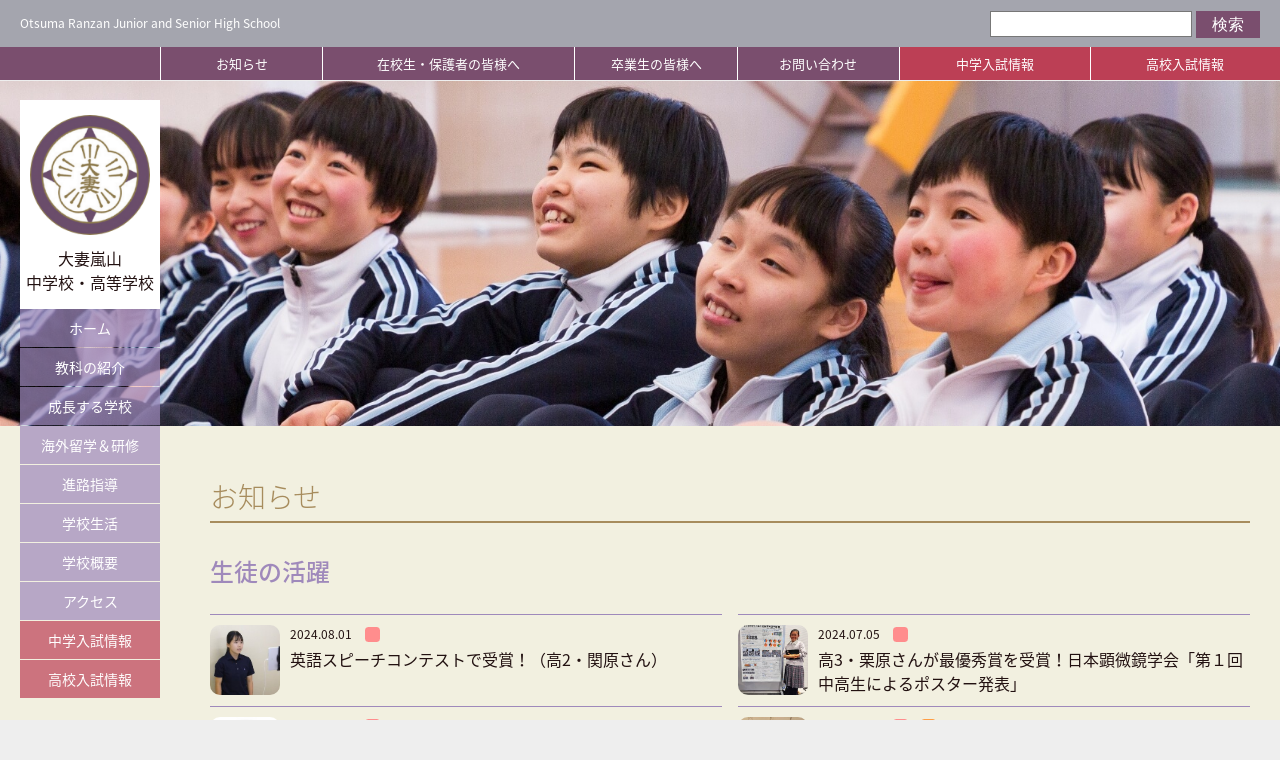

--- FILE ---
content_type: text/html; charset=UTF-8
request_url: https://www.otsuma-ranzan.ed.jp/info-cat/c_students/page/6/
body_size: 40320
content:
<!DOCTYPE HTML>
<html xmlns="http://www.w3.org/1999/xhtml">
<head>
<meta http-equiv="Content-Type" content="text/html; charset=utf-8" />
<meta name="viewport" content="width=device-width, initial-scale=1.0, user-scalable=no">
<meta name="description" content="大妻嵐山中学校・高等学校" />
<meta name="keywords" content="大妻嵐山,埼玉,私立,女子校" />


<!-- Google Tag Manager -->
<script>(function(w,d,s,l,i){w[l]=w[l]||[];w[l].push({'gtm.start':
new Date().getTime(),event:'gtm.js'});var f=d.getElementsByTagName(s)[0],
j=d.createElement(s),dl=l!='dataLayer'?'&l='+l:'';j.async=true;j.src=
'https://www.googletagmanager.com/gtm.js?id='+i+dl;f.parentNode.insertBefore(j,f);
})(window,document,'script','dataLayer','GTM-P2P5STC');</script>
<!-- End Google Tag Manager -->


<link rel="stylesheet" href="https://www.otsuma-ranzan.ed.jp/2019/wp-content/themes/otsuma_ranzan/shared/css/common.css" type="text/css" media="all" />
<link rel="stylesheet" href="https://www.otsuma-ranzan.ed.jp/2019/wp-content/themes/otsuma_ranzan/shared/css/lightbox.css" type="text/css" media="all" />
<link rel="stylesheet" href="https://www.otsuma-ranzan.ed.jp/2019/wp-content/themes/otsuma_ranzan/shared/css/top.css" type="text/css" media="all" />
<link rel="stylesheet" href="https://www.otsuma-ranzan.ed.jp/2019/wp-content/themes/otsuma_ranzan/shared/css/subjects.css" type="text/css" media="all" />
<link rel="stylesheet" href="https://www.otsuma-ranzan.ed.jp/2019/wp-content/themes/otsuma_ranzan/shared/css/contents.css" type="text/css" media="all" />
<link rel="stylesheet" href="https://www.otsuma-ranzan.ed.jp/2019/wp-content/themes/otsuma_ranzan/shared/css/wp.css" type="text/css" media="all" />
<link rel="stylesheet" href="https://www.otsuma-ranzan.ed.jp/2019/wp-content/themes/otsuma_ranzan/shared/css/print.css" type="text/css" media="print" />
<link rel="SHORTCUT ICON" href="https://www.otsuma-ranzan.ed.jp/2019/wp-content/themes/otsuma_ranzan/shared/img/common/favicon.ico" />
<link rel="apple-touch-icon" href="https://www.otsuma-ranzan.ed.jp/2019/wp-content/themes/otsuma_ranzan/shared/img/common/logo.png" />
<!--[if lt IE 9]><script src="http://html5shiv.googlecode.com/svn/trunk/html5.js"></script><![endif]-->
<script type="text/javascript" src="https://www.otsuma-ranzan.ed.jp/2019/wp-content/themes/otsuma_ranzan/shared/js/jquery-1.12.4.min.js"></script>
<script type="text/javascript" src="https://www.otsuma-ranzan.ed.jp/2019/wp-content/themes/otsuma_ranzan/shared/js/jquery.cookie.js"></script>
<script type="text/javascript" src="https://www.otsuma-ranzan.ed.jp/2019/wp-content/themes/otsuma_ranzan/shared/js/jquery.bgswitcher.js"></script>
<script type="text/javascript" src="https://www.otsuma-ranzan.ed.jp/2019/wp-content/themes/otsuma_ranzan/shared/js/lightbox.js"></script>
<script type="text/javascript" src="https://www.otsuma-ranzan.ed.jp/2019/wp-content/themes/otsuma_ranzan/shared/js/ofi.js"></script>
<script type="text/javascript" src="https://www.otsuma-ranzan.ed.jp/2019/wp-content/themes/otsuma_ranzan/shared/js/common.js"></script>
<meta property="og:type" content="website">
<meta property="og:url" content="http://www.otsuma-ranzan.ed.jp">
<meta property="og:title" content="大妻嵐山中学校・高等学校" />
<meta property="og:image" content="http://www.otsuma-ranzan.ed.jp/img/common/og_common.png">
<meta property="og:site_name" content="大妻嵐山中学校・高等学校">




		<!-- All in One SEO 4.7.8 - aioseo.com -->
		<title>生徒の活躍 - 大妻嵐山中学校・高等学校 - Page 6</title>
	<meta name="description" content="- Page 6" />
	<meta name="robots" content="noindex, nofollow, max-image-preview:large" />
	<link rel="canonical" href="https://www.otsuma-ranzan.ed.jp/info-cat/c_students/page/6/" />
	<link rel="prev" href="https://www.otsuma-ranzan.ed.jp/info-cat/c_students/page/5/" />
	<link rel="next" href="https://www.otsuma-ranzan.ed.jp/info-cat/c_students/page/7/" />
	<meta name="generator" content="All in One SEO (AIOSEO) 4.7.8" />
		<script type="application/ld+json" class="aioseo-schema">
			{"@context":"https:\/\/schema.org","@graph":[{"@type":"BreadcrumbList","@id":"https:\/\/www.otsuma-ranzan.ed.jp\/info-cat\/c_students\/page\/6\/#breadcrumblist","itemListElement":[{"@type":"ListItem","@id":"https:\/\/www.otsuma-ranzan.ed.jp\/#listItem","position":1,"name":"\u5bb6","item":"https:\/\/www.otsuma-ranzan.ed.jp\/","nextItem":{"@type":"ListItem","@id":"https:\/\/www.otsuma-ranzan.ed.jp\/info-cat\/c_students\/#listItem","name":"\u751f\u5f92\u306e\u6d3b\u8e8d"}},{"@type":"ListItem","@id":"https:\/\/www.otsuma-ranzan.ed.jp\/info-cat\/c_students\/#listItem","position":2,"name":"\u751f\u5f92\u306e\u6d3b\u8e8d","previousItem":{"@type":"ListItem","@id":"https:\/\/www.otsuma-ranzan.ed.jp\/#listItem","name":"\u5bb6"}}]},{"@type":"CollectionPage","@id":"https:\/\/www.otsuma-ranzan.ed.jp\/info-cat\/c_students\/page\/6\/#collectionpage","url":"https:\/\/www.otsuma-ranzan.ed.jp\/info-cat\/c_students\/page\/6\/","name":"\u751f\u5f92\u306e\u6d3b\u8e8d - \u5927\u59bb\u5d50\u5c71\u4e2d\u5b66\u6821\u30fb\u9ad8\u7b49\u5b66\u6821 - Page 6","description":"- Page 6","inLanguage":"ja","isPartOf":{"@id":"https:\/\/www.otsuma-ranzan.ed.jp\/#website"},"breadcrumb":{"@id":"https:\/\/www.otsuma-ranzan.ed.jp\/info-cat\/c_students\/page\/6\/#breadcrumblist"}},{"@type":"Organization","@id":"https:\/\/www.otsuma-ranzan.ed.jp\/#organization","name":"\u5927\u59bb\u5d50\u5c71\u4e2d\u5b66\u6821\u30fb\u9ad8\u7b49\u5b66\u6821","url":"https:\/\/www.otsuma-ranzan.ed.jp\/"},{"@type":"WebSite","@id":"https:\/\/www.otsuma-ranzan.ed.jp\/#website","url":"https:\/\/www.otsuma-ranzan.ed.jp\/","name":"\u5927\u59bb\u5d50\u5c71\u4e2d\u5b66\u6821\u30fb\u9ad8\u7b49\u5b66\u6821","inLanguage":"ja","publisher":{"@id":"https:\/\/www.otsuma-ranzan.ed.jp\/#organization"}}]}
		</script>
		<!-- All in One SEO -->

<link rel='dns-prefetch' href='//s.w.org' />
		<script type="text/javascript">
			window._wpemojiSettings = {"baseUrl":"https:\/\/s.w.org\/images\/core\/emoji\/12.0.0-1\/72x72\/","ext":".png","svgUrl":"https:\/\/s.w.org\/images\/core\/emoji\/12.0.0-1\/svg\/","svgExt":".svg","source":{"concatemoji":"https:\/\/www.otsuma-ranzan.ed.jp\/2019\/wp-includes\/js\/wp-emoji-release.min.js?ver=5.4.18"}};
			/*! This file is auto-generated */
			!function(e,a,t){var n,r,o,i=a.createElement("canvas"),p=i.getContext&&i.getContext("2d");function s(e,t){var a=String.fromCharCode;p.clearRect(0,0,i.width,i.height),p.fillText(a.apply(this,e),0,0);e=i.toDataURL();return p.clearRect(0,0,i.width,i.height),p.fillText(a.apply(this,t),0,0),e===i.toDataURL()}function c(e){var t=a.createElement("script");t.src=e,t.defer=t.type="text/javascript",a.getElementsByTagName("head")[0].appendChild(t)}for(o=Array("flag","emoji"),t.supports={everything:!0,everythingExceptFlag:!0},r=0;r<o.length;r++)t.supports[o[r]]=function(e){if(!p||!p.fillText)return!1;switch(p.textBaseline="top",p.font="600 32px Arial",e){case"flag":return s([127987,65039,8205,9895,65039],[127987,65039,8203,9895,65039])?!1:!s([55356,56826,55356,56819],[55356,56826,8203,55356,56819])&&!s([55356,57332,56128,56423,56128,56418,56128,56421,56128,56430,56128,56423,56128,56447],[55356,57332,8203,56128,56423,8203,56128,56418,8203,56128,56421,8203,56128,56430,8203,56128,56423,8203,56128,56447]);case"emoji":return!s([55357,56424,55356,57342,8205,55358,56605,8205,55357,56424,55356,57340],[55357,56424,55356,57342,8203,55358,56605,8203,55357,56424,55356,57340])}return!1}(o[r]),t.supports.everything=t.supports.everything&&t.supports[o[r]],"flag"!==o[r]&&(t.supports.everythingExceptFlag=t.supports.everythingExceptFlag&&t.supports[o[r]]);t.supports.everythingExceptFlag=t.supports.everythingExceptFlag&&!t.supports.flag,t.DOMReady=!1,t.readyCallback=function(){t.DOMReady=!0},t.supports.everything||(n=function(){t.readyCallback()},a.addEventListener?(a.addEventListener("DOMContentLoaded",n,!1),e.addEventListener("load",n,!1)):(e.attachEvent("onload",n),a.attachEvent("onreadystatechange",function(){"complete"===a.readyState&&t.readyCallback()})),(n=t.source||{}).concatemoji?c(n.concatemoji):n.wpemoji&&n.twemoji&&(c(n.twemoji),c(n.wpemoji)))}(window,document,window._wpemojiSettings);
		</script>
		<style type="text/css">
img.wp-smiley,
img.emoji {
	display: inline !important;
	border: none !important;
	box-shadow: none !important;
	height: 1em !important;
	width: 1em !important;
	margin: 0 .07em !important;
	vertical-align: -0.1em !important;
	background: none !important;
	padding: 0 !important;
}
</style>
	<link rel='stylesheet' id='wp-block-library-css'  href='https://www.otsuma-ranzan.ed.jp/2019/wp-includes/css/dist/block-library/style.min.css?ver=5.4.18' type='text/css' media='all' />
<link rel='https://api.w.org/' href='https://www.otsuma-ranzan.ed.jp/wp-json/' />
</head>

<body>

<!-- Google Tag Manager (noscript) -->
<noscript><iframe src="https://www.googletagmanager.com/ns.html?id=GTM-P2P5STC"
height="0" width="0" style="display:none;visibility:hidden"></iframe></noscript>
<!-- End Google Tag Manager (noscript) -->


<div id="head_sp">
<p class="sp_logo"><img src="https://www.otsuma-ranzan.ed.jp/2019/wp-content/themes/otsuma_ranzan/shared/img/common/logo.png" alt="大妻嵐山中学校・高等学校"></p>
<div class="head_sp_frame">
	
<header>
<div class="header_bar">
<p>Otsuma Ranzan Junior and Senior High School</p>
<p></p>
<div class="search_form">
<form role="search" method="get" id="searchform" class="searchform" action="https://www.otsuma-ranzan.ed.jp/">
<input type="text" value="" name="s" id="s" class="textbox" />
<input type="submit" id="searchsubmit" value="検索" class="submitbtn" />
</form>
</div>
</div>
<div class="header_nav">
<div class="header_inner">
<ul>
<li><a href="https://www.otsuma-ranzan.ed.jp/info-top/">お知らせ</a></li>
<li><a href="https://www.otsuma-ranzan.ed.jp/students/">在校生・保護者の皆様へ</a>
<ul class="subnav">
<li><a href="https://www.otsuma-ranzan.ed.jp/students/">お知らせ</a></li>
<li><a href="https://www.otsuma-ranzan.ed.jp/students/#schoolbus">在校生向けスクールバス情報</a></li>
<li><a href="https://www.otsuma-ranzan.ed.jp/students/#documents">申請書類・証明書</a></li>
</ul>
</li>
<li><a href="https://www.otsuma-ranzan.ed.jp/alumna/">卒業生の皆様へ</a>
<ul class="subnav">
<li><a href="https://www.otsuma-ranzan.ed.jp/alumna/">お知らせ</a></li>
<li><a href="https://www.otsuma-ranzan.ed.jp/alumna/#documents">申請書類・証明書</a></li>
</ul>
</li>
<li><a href="https://www.otsuma-ranzan.ed.jp/contact/">お問い合わせ</a>
<ul class="subnav">
<li><a href="https://www.otsuma-ranzan.ed.jp/contact/">電話</a></li>
<li><a href="https://www.otsuma-ranzan.ed.jp/contact/#mail">メール</a></li>
<li><a href="https://www.otsuma-ranzan.ed.jp/contact/#form">資料請求</a></li>
</ul>
</li>
<li><a href="https://www.otsuma-ranzan.ed.jp/jr_exam/"><!--<span class="mark_new">NEW</span>-->中学入試情報</a>
<ul class="subnav">
<li><a href="https://www.otsuma-ranzan.ed.jp/jr_exam/">中学入試案内</a></li>
<li><a href="https://www.otsuma-ranzan.ed.jp/jr_exam/#detail">入試詳細</a></li>
<li><a href="https://www.otsuma-ranzan.ed.jp/jr_exam/#voice">中学生保護者の声</a></li>
<li><a href="https://www.otsuma-ranzan.ed.jp/jr_exam/#event"><!--<span class="mark_new">NEW</span>-->説明会・イベント</a></li>
<li><a href="https://www.otsuma-ranzan.ed.jp/jr_exam/#request">資料請求</a></li>
</ul>
</li>
<li><a href="https://www.otsuma-ranzan.ed.jp/senior_exam/"><!--<span class="mark_new">NEW</span>-->高校入試情報</a>
<ul class="subnav">
<li><a href="https://www.otsuma-ranzan.ed.jp/senior_exam/">高校入試案内</a></li>
<li><a href="https://www.otsuma-ranzan.ed.jp/senior_exam/#detail">入試詳細</a></li>
<li><a href="https://www.otsuma-ranzan.ed.jp/senior_exam/#voice">高校生保護者の声</a></li>
<li><a href="https://www.otsuma-ranzan.ed.jp/senior_exam/#event"><!--<span class="mark_new">NEW</span>-->説明会・イベント</a></li>
<li><a href="https://www.otsuma-ranzan.ed.jp/senior_exam/#request">資料請求</a></li>
</ul>
</li>
</ul>
</div>
</div>
</header>

<nav>
	<h1><a href="https://www.otsuma-ranzan.ed.jp"><img src="https://www.otsuma-ranzan.ed.jp/2019/wp-content/themes/otsuma_ranzan/shared/img/common/logo.png" alt=""></a><span>大妻嵐山<br>中学校・高等学校</span></h1>
<ul>
<li><a href="https://www.otsuma-ranzan.ed.jp">ホーム</a></li>
<li><a href="https://www.otsuma-ranzan.ed.jp/#subjects" class="addclose">教科の紹介</a>
<ul class="subnav">
<li><a href="https://www.otsuma-ranzan.ed.jp/education/subject_english/">英語教育</a></li>
<li><a href="https://www.otsuma-ranzan.ed.jp/education/subject_japanese/">国語教育</a></li>
<li><a href="https://www.otsuma-ranzan.ed.jp/education/subject_mathematics/">数学教育</a></li>
<li><a href="https://www.otsuma-ranzan.ed.jp/education/subject_science/">理科教育</a></li>
<li><a href="https://www.otsuma-ranzan.ed.jp/education/subject_society/">社会教育</a></li>
<li><a href="https://www.otsuma-ranzan.ed.jp/education/subject_programming/">情報教育</a></li>
<li><a href="https://www.otsuma-ranzan.ed.jp/education/subject_art/">美術教育</a></li>
<li><a href="https://www.otsuma-ranzan.ed.jp/education/subject_music/">音楽教育</a></li>
<li><a href="https://www.otsuma-ranzan.ed.jp/education/subject_physical/">体育教育</a></li>
</ul>
</li>
<li><a href="https://www.otsuma-ranzan.ed.jp/process/">成長する学校</a></li>
<li><a href="https://www.otsuma-ranzan.ed.jp/foreign/">海外留学＆研修</a></li>
<li><a href="https://www.otsuma-ranzan.ed.jp/road/">進路指導</a></li>
<li><a href="https://www.otsuma-ranzan.ed.jp/life/">学校生活</a>
<ul class="subnav">
<li><a href="https://www.otsuma-ranzan.ed.jp/life/event/">年間行事</a></li>
<li><a href="https://www.otsuma-ranzan.ed.jp/life/day/">大妻嵐山の一日</a></li>
<li><a href="https://www.otsuma-ranzan.ed.jp/life/club/">部活動紹介</a></li>
<li><a href="https://www.otsuma-ranzan.ed.jp/life/uniform/">制服</a></li>
<li><a href="https://www.otsuma-ranzan.ed.jp/life/support/">大妻嵐山を支える人たち</a></li>
</ul>
</li>
<li><a href="https://www.otsuma-ranzan.ed.jp/about/">学校概要</a></li>
<li><a href="https://www.otsuma-ranzan.ed.jp/about/access/">アクセス</a>
<ul class="subnav">
<li><a href="https://www.otsuma-ranzan.ed.jp/about/access/#traffic">交通アクセス</a></li>
<li><a href="https://www.otsuma-ranzan.ed.jp/about/access/#bus">スクールバスのご案内</a></li>
</ul>
</li>
<li class="exam"><a href="https://www.otsuma-ranzan.ed.jp/jr_exam/"><!--<span class="mark_new">NEW</span>-->中学入試情報</a>
<ul class="subnav">
<li><a href="https://www.otsuma-ranzan.ed.jp/jr_exam/">中学入試案内</a></li>
<li><a href="https://www.otsuma-ranzan.ed.jp/jr_exam/#detail">入試詳細</a></li>
<li><a href="https://www.otsuma-ranzan.ed.jp/jr_exam/#voice">中学生保護者の声</a></li>
<li><a href="https://www.otsuma-ranzan.ed.jp/jr_exam/#event"><!--<span class="mark_new">NEW</span>-->説明会・イベント</a></li>
<li><a href="https://www.otsuma-ranzan.ed.jp/jr_exam/#request">資料請求</a></li>
</ul>
</li>
<li class="exam"><a href="https://www.otsuma-ranzan.ed.jp/senior_exam/"><!--<span class="mark_new">NEW</span>-->高校入試情報</a>
<ul class="subnav">
<li><a href="https://www.otsuma-ranzan.ed.jp/senior_exam/">高校入試案内</a></li>
<li><a href="https://www.otsuma-ranzan.ed.jp/senior_exam/#detail">入試詳細</a></li>
<li><a href="https://www.otsuma-ranzan.ed.jp/senior_exam/#voice">高校生保護者の声</a></li>
<li><a href="https://www.otsuma-ranzan.ed.jp/senior_exam/#event"><!--<span class="mark_new">NEW</span>-->説明会・イベント</a></li>
<li><a href="https://www.otsuma-ranzan.ed.jp/senior_exam/#request">資料請求</a></li>
</ul>
</li>
</ul>
<!--<p class="fb"><a href="https://bit.ly/2IbK9vT" target="_blank"><img src="https://www.otsuma-ranzan.ed.jp/2019/wp-content/themes/otsuma_ranzan/shared/img/common/facebook.png" alt="Facebook"></a></p>-->
</nav>

</div>
</div><!-- #head_sp End -->

<main>

<div class="titlearea general random"></div>

<div class="contents info">
<div class="wrap">
<div class="wrap_max">
<div class="info_title"><h2>お知らせ</h2></div>

<section class="top_news">
<div class="top_news_title">
<div class="title_area taxo_title">
<h3>生徒の活躍</h3>
</div>

<div class="news_area">


<div class="news_area_box">
<div class="news_area_box_image">
<a href="https://www.otsuma-ranzan.ed.jp/info/240801spe/" ><img width="300" height="200" src="https://www.otsuma-ranzan.ed.jp/file/45A1527s-300x200.jpg" class="attachment-medium size-medium wp-post-image" alt="" srcset="https://www.otsuma-ranzan.ed.jp/file/45A1527s-300x200.jpg 300w, https://www.otsuma-ranzan.ed.jp/file/45A1527s-1000x667.jpg 1000w, https://www.otsuma-ranzan.ed.jp/file/45A1527s-768x512.jpg 768w, https://www.otsuma-ranzan.ed.jp/file/45A1527s-1536x1024.jpg 1536w, https://www.otsuma-ranzan.ed.jp/file/45A1527s.jpg 1920w" sizes="(max-width: 300px) 100vw, 300px" /></a>
</div>
<div class="news_area_box_conts">
<div class="date info_cat">2024.08.01<a href="https://www.otsuma-ranzan.ed.jp/info-cat/news/" class="news"><span></span><em>ニュース・お知らせ</em></a>
<a href="https://www.otsuma-ranzan.ed.jp/info-cat/c_students/" class="c_students"><span></span><em>生徒の活躍</em></a>
</div>
<p class="title"><a href="https://www.otsuma-ranzan.ed.jp/info/240801spe/" >英語スピーチコンテストで受賞！（高2・関原さん）</a> </p>
</div>
</div>

<div class="news_area_box">
<div class="news_area_box_image">
<a href="https://www.otsuma-ranzan.ed.jp/info/2406pos/" ><img width="227" height="300" src="https://www.otsuma-ranzan.ed.jp/file/1000001735s-227x300.jpg" class="attachment-medium size-medium wp-post-image" alt="" srcset="https://www.otsuma-ranzan.ed.jp/file/1000001735s-227x300.jpg 227w, https://www.otsuma-ranzan.ed.jp/file/1000001735s-1000x1324.jpg 1000w, https://www.otsuma-ranzan.ed.jp/file/1000001735s-768x1017.jpg 768w, https://www.otsuma-ranzan.ed.jp/file/1000001735s-1160x1536.jpg 1160w, https://www.otsuma-ranzan.ed.jp/file/1000001735s-1546x2048.jpg 1546w, https://www.otsuma-ranzan.ed.jp/file/1000001735s.jpg 1920w" sizes="(max-width: 227px) 100vw, 227px" /></a>
</div>
<div class="news_area_box_conts">
<div class="date info_cat">2024.07.05<a href="https://www.otsuma-ranzan.ed.jp/info-cat/news/" class="news"><span></span><em>ニュース・お知らせ</em></a>
<a href="https://www.otsuma-ranzan.ed.jp/info-cat/c_students/" class="c_students"><span></span><em>生徒の活躍</em></a>
</div>
<p class="title"><a href="https://www.otsuma-ranzan.ed.jp/info/2406pos/" >高3・栗原さんが最優秀賞を受賞！日本顕微鏡学会「第１回中高生によるポスター発表」</a> </p>
</div>
</div>

<div class="news_area_box">
<div class="news_area_box_image">
<a href="https://www.otsuma-ranzan.ed.jp/info/2406jaicaf/" ><img width="178" height="153" src="https://www.otsuma-ranzan.ed.jp/file/mitsubachipjrogo.jpg" class="attachment-medium size-medium wp-post-image" alt="" /></a>
</div>
<div class="news_area_box_conts">
<div class="date info_cat">2024.06.25<a href="https://www.otsuma-ranzan.ed.jp/info-cat/news/" class="news"><span></span><em>ニュース・お知らせ</em></a>
<a href="https://www.otsuma-ranzan.ed.jp/info-cat/c_students/" class="c_students"><span></span><em>生徒の活躍</em></a>
</div>
<p class="title"><a href="https://www.otsuma-ranzan.ed.jp/info/2406jaicaf/" >次世代の養蜂人材育成のための研修事業の１校として選ばれました！（みつばちプロジェクト）</a> </p>
</div>
</div>

<div class="news_area_box">
<div class="news_area_box_image">
<a href="https://www.otsuma-ranzan.ed.jp/info/2406jval/" ><img width="300" height="200" src="https://www.otsuma-ranzan.ed.jp/file/2406jval-300x200.jpg" class="attachment-medium size-medium wp-post-image" alt="" srcset="https://www.otsuma-ranzan.ed.jp/file/2406jval-300x200.jpg 300w, https://www.otsuma-ranzan.ed.jp/file/2406jval-1000x667.jpg 1000w, https://www.otsuma-ranzan.ed.jp/file/2406jval-768x512.jpg 768w, https://www.otsuma-ranzan.ed.jp/file/2406jval.jpg 1477w" sizes="(max-width: 300px) 100vw, 300px" /></a>
</div>
<div class="news_area_box_conts">
<div class="date info_cat">2024.06.15<a href="https://www.otsuma-ranzan.ed.jp/info-cat/news/" class="news"><span></span><em>ニュース・お知らせ</em></a>
<a href="https://www.otsuma-ranzan.ed.jp/info-cat/c_students/" class="c_students"><span></span><em>生徒の活躍</em></a>
<a href="https://www.otsuma-ranzan.ed.jp/info-cat/c_club/" class="c_club"><span></span><em>部活動</em></a>
</div>
<p class="title"><a href="https://www.otsuma-ranzan.ed.jp/info/2406jval/" >県大会出場決定！「令和6年度 学校総合体育大会比企地区予選会大会」中学バレーボール女子</a> </p>
</div>
</div>

<div class="news_area_box">
<div class="news_area_box_image">
<a href="https://www.otsuma-ranzan.ed.jp/info/2406maccha/" ><img width="200" height="300" src="https://www.otsuma-ranzan.ed.jp/file/009c719b2e6dd726d2112fafb04dac5f-200x300.jpg" class="attachment-medium size-medium wp-post-image" alt="" srcset="https://www.otsuma-ranzan.ed.jp/file/009c719b2e6dd726d2112fafb04dac5f-200x300.jpg 200w, https://www.otsuma-ranzan.ed.jp/file/009c719b2e6dd726d2112fafb04dac5f-1000x1500.jpg 1000w, https://www.otsuma-ranzan.ed.jp/file/009c719b2e6dd726d2112fafb04dac5f-768x1152.jpg 768w, https://www.otsuma-ranzan.ed.jp/file/009c719b2e6dd726d2112fafb04dac5f-1024x1536.jpg 1024w, https://www.otsuma-ranzan.ed.jp/file/009c719b2e6dd726d2112fafb04dac5f.jpg 1280w" sizes="(max-width: 200px) 100vw, 200px" /></a>
</div>
<div class="news_area_box_conts">
<div class="date info_cat">2024.06.15<a href="https://www.otsuma-ranzan.ed.jp/info-cat/news/" class="news"><span></span><em>ニュース・お知らせ</em></a>
<a href="https://www.otsuma-ranzan.ed.jp/info-cat/c_students/" class="c_students"><span></span><em>生徒の活躍</em></a>
<a href="https://www.otsuma-ranzan.ed.jp/info-cat/c_club/" class="c_club"><span></span><em>部活動</em></a>
</div>
<p class="title"><a href="https://www.otsuma-ranzan.ed.jp/info/2406maccha/" >焼き菓子作るぞ！販売するぞ！（食物同好会の挑戦）</a> </p>
</div>
</div>

<div class="news_area_box">
<div class="news_area_box_image">
<a href="https://www.otsuma-ranzan.ed.jp/info/24gos/" ><img width="300" height="200" src="https://www.otsuma-ranzan.ed.jp/file/e95ee88712149c183770e97568c06494-300x200.jpg" class="attachment-medium size-medium wp-post-image" alt="" srcset="https://www.otsuma-ranzan.ed.jp/file/e95ee88712149c183770e97568c06494-300x200.jpg 300w, https://www.otsuma-ranzan.ed.jp/file/e95ee88712149c183770e97568c06494-1000x667.jpg 1000w, https://www.otsuma-ranzan.ed.jp/file/e95ee88712149c183770e97568c06494-768x512.jpg 768w, https://www.otsuma-ranzan.ed.jp/file/e95ee88712149c183770e97568c06494-1536x1024.jpg 1536w, https://www.otsuma-ranzan.ed.jp/file/e95ee88712149c183770e97568c06494.jpg 2000w" sizes="(max-width: 300px) 100vw, 300px" /></a>
</div>
<div class="news_area_box_conts">
<div class="date info_cat">2024.06.10<a href="https://www.otsuma-ranzan.ed.jp/info-cat/news/" class="news"><span></span><em>ニュース・お知らせ</em></a>
<a href="https://www.otsuma-ranzan.ed.jp/info-cat/c_students/" class="c_students"><span></span><em>生徒の活躍</em></a>
<a href="https://www.otsuma-ranzan.ed.jp/info-cat/social-contribution/" class="social-contribution"><span></span><em>社会貢献</em></a>
<a href="https://www.otsuma-ranzan.ed.jp/info-cat/c_club/" class="c_club"><span></span><em>部活動</em></a>
</div>
<p class="title"><a href="https://www.otsuma-ranzan.ed.jp/info/24gos/" >今年度も販売！大人気「コラボ御城印」（書道部・美術部）</a> </p>
</div>
</div>

<div class="news_area_box">
<div class="news_area_box_image">
<a href="https://www.otsuma-ranzan.ed.jp/info/20240607_nfmt/" ><img width="300" height="225" src="https://www.otsuma-ranzan.ed.jp/file/isef2024-300x225.jpg" class="attachment-medium size-medium wp-post-image" alt="" srcset="https://www.otsuma-ranzan.ed.jp/file/isef2024-300x225.jpg 300w, https://www.otsuma-ranzan.ed.jp/file/isef2024.jpg 640w" sizes="(max-width: 300px) 100vw, 300px" /></a>
</div>
<div class="news_area_box_conts">
<div class="date info_cat">2024.06.07<a href="https://www.otsuma-ranzan.ed.jp/info-cat/c_students/" class="c_students"><span></span><em>生徒の活躍</em></a>
</div>
<p class="title"><a href="https://www.otsuma-ranzan.ed.jp/info/20240607_nfmt/" >高3・中村さんが文部科学大臣特別賞を受賞！</a> </p>
</div>
</div>

<div class="news_area_box">
<div class="news_area_box_image">
<a href="https://www.otsuma-ranzan.ed.jp/info/240527hva/" ><img width="300" height="200" src="https://www.otsuma-ranzan.ed.jp/file/240527hval-300x200.jpg" class="attachment-medium size-medium wp-post-image" alt="" srcset="https://www.otsuma-ranzan.ed.jp/file/240527hval-300x200.jpg 300w, https://www.otsuma-ranzan.ed.jp/file/240527hval-1000x666.jpg 1000w, https://www.otsuma-ranzan.ed.jp/file/240527hval-768x512.jpg 768w, https://www.otsuma-ranzan.ed.jp/file/240527hval.jpg 1280w" sizes="(max-width: 300px) 100vw, 300px" /></a>
</div>
<div class="news_area_box_conts">
<div class="date info_cat">2024.06.01<a href="https://www.otsuma-ranzan.ed.jp/info-cat/news/" class="news"><span></span><em>ニュース・お知らせ</em></a>
<a href="https://www.otsuma-ranzan.ed.jp/info-cat/c_students/" class="c_students"><span></span><em>生徒の活躍</em></a>
<a href="https://www.otsuma-ranzan.ed.jp/info-cat/c_club/" class="c_club"><span></span><em>部活動</em></a>
</div>
<p class="title"><a href="https://www.otsuma-ranzan.ed.jp/info/240527hva/" >県大会出場決定！（高校バレーボール部）</a> </p>
</div>
</div>

<div class="news_area_box">
<div class="news_area_box_image">
<a href="https://www.otsuma-ranzan.ed.jp/info/240511taik/" ><img width="300" height="200" src="https://www.otsuma-ranzan.ed.jp/file/c08f876a1b186f26c353b1d0d1a4c970-300x200.jpg" class="attachment-medium size-medium wp-post-image" alt="" srcset="https://www.otsuma-ranzan.ed.jp/file/c08f876a1b186f26c353b1d0d1a4c970-300x200.jpg 300w, https://www.otsuma-ranzan.ed.jp/file/c08f876a1b186f26c353b1d0d1a4c970-1000x667.jpg 1000w, https://www.otsuma-ranzan.ed.jp/file/c08f876a1b186f26c353b1d0d1a4c970-768x512.jpg 768w, https://www.otsuma-ranzan.ed.jp/file/c08f876a1b186f26c353b1d0d1a4c970-1536x1024.jpg 1536w, https://www.otsuma-ranzan.ed.jp/file/c08f876a1b186f26c353b1d0d1a4c970.jpg 1920w" sizes="(max-width: 300px) 100vw, 300px" /></a>
</div>
<div class="news_area_box_conts">
<div class="date info_cat">2024.05.15<a href="https://www.otsuma-ranzan.ed.jp/info-cat/news/" class="news"><span></span><em>ニュース・お知らせ</em></a>
<a href="https://www.otsuma-ranzan.ed.jp/info-cat/c_parents/" class="c_parents"><span></span><em>在校生・保護者の皆様へ</em></a>
<a href="https://www.otsuma-ranzan.ed.jp/info-cat/c_students/" class="c_students"><span></span><em>生徒の活躍</em></a>
</div>
<p class="title"><a href="https://www.otsuma-ranzan.ed.jp/info/240511taik/" >体育祭（開催報告）</a> </p>
</div>
</div>

<div class="news_area_box">
<div class="news_area_box_image">
<a href="https://www.otsuma-ranzan.ed.jp/info/2404jv/" ><img width="300" height="200" src="https://www.otsuma-ranzan.ed.jp/file/MicrosoftTeams-image-21-3-300x200.jpg" class="attachment-medium size-medium wp-post-image" alt="" srcset="https://www.otsuma-ranzan.ed.jp/file/MicrosoftTeams-image-21-3-300x200.jpg 300w, https://www.otsuma-ranzan.ed.jp/file/MicrosoftTeams-image-21-3-1000x668.jpg 1000w, https://www.otsuma-ranzan.ed.jp/file/MicrosoftTeams-image-21-3-768x513.jpg 768w, https://www.otsuma-ranzan.ed.jp/file/MicrosoftTeams-image-21-3-1536x1026.jpg 1536w, https://www.otsuma-ranzan.ed.jp/file/MicrosoftTeams-image-21-3.jpg 1566w" sizes="(max-width: 300px) 100vw, 300px" /></a>
</div>
<div class="news_area_box_conts">
<div class="date info_cat">2024.05.10<a href="https://www.otsuma-ranzan.ed.jp/info-cat/news/" class="news"><span></span><em>ニュース・お知らせ</em></a>
<a href="https://www.otsuma-ranzan.ed.jp/info-cat/c_students/" class="c_students"><span></span><em>生徒の活躍</em></a>
<a href="https://www.otsuma-ranzan.ed.jp/info-cat/c_club/" class="c_club"><span></span><em>部活動</em></a>
</div>
<p class="title"><a href="https://www.otsuma-ranzan.ed.jp/info/2404jv/" >準優勝・中学バレーボール部（大会報告）</a> </p>
</div>
</div>
</div>
</div>

<div class="general_pager">
<a class="prev page-numbers" href="https://www.otsuma-ranzan.ed.jp/info-cat/c_students/page/5/"><</a>
<a class="page-numbers" href="https://www.otsuma-ranzan.ed.jp/info-cat/c_students/">1</a>
<a class="page-numbers" href="https://www.otsuma-ranzan.ed.jp/info-cat/c_students/page/2/">2</a>
<a class="page-numbers" href="https://www.otsuma-ranzan.ed.jp/info-cat/c_students/page/3/">3</a>
<a class="page-numbers" href="https://www.otsuma-ranzan.ed.jp/info-cat/c_students/page/4/">4</a>
<a class="page-numbers" href="https://www.otsuma-ranzan.ed.jp/info-cat/c_students/page/5/">5</a>
<span aria-current="page" class="page-numbers current">6</span>
<a class="page-numbers" href="https://www.otsuma-ranzan.ed.jp/info-cat/c_students/page/7/">7</a>
<a class="page-numbers" href="https://www.otsuma-ranzan.ed.jp/info-cat/c_students/page/8/">8</a>
<a class="page-numbers" href="https://www.otsuma-ranzan.ed.jp/info-cat/c_students/page/9/">9</a>
<a class="page-numbers" href="https://www.otsuma-ranzan.ed.jp/info-cat/c_students/page/10/">10</a>
<a class="page-numbers" href="https://www.otsuma-ranzan.ed.jp/info-cat/c_students/page/11/">11</a>
<a class="page-numbers" href="https://www.otsuma-ranzan.ed.jp/info-cat/c_students/page/12/">12</a>
<a class="page-numbers" href="https://www.otsuma-ranzan.ed.jp/info-cat/c_students/page/13/">13</a>
<a class="page-numbers" href="https://www.otsuma-ranzan.ed.jp/info-cat/c_students/page/14/">14</a>
<a class="page-numbers" href="https://www.otsuma-ranzan.ed.jp/info-cat/c_students/page/15/">15</a>
<a class="page-numbers" href="https://www.otsuma-ranzan.ed.jp/info-cat/c_students/page/16/">16</a>
<span class="page-numbers dots">&hellip;</span>
<a class="page-numbers" href="https://www.otsuma-ranzan.ed.jp/info-cat/c_students/page/38/">38</a>
<a class="next page-numbers" href="https://www.otsuma-ranzan.ed.jp/info-cat/c_students/page/7/">></a></div>

<div class="info_page">
<div class="top_news_title">
<div class="title_area">
<h3>お知らせ</h3>
<div class="listbtn"><a href="https://www.otsuma-ranzan.ed.jp/info-top/">一覧はこちら</a></div>
</div>
<ul class="category">
<li><a href="https://www.otsuma-ranzan.ed.jp/info-cat/c_event/" class="c_event"><span></span>イベント・説明会</a></li>
<li><a href="https://www.otsuma-ranzan.ed.jp/info-cat/c_parents/" class="c_parents"><span></span>在校生・保護者の皆様へ</a></li>
<li><a href="https://www.otsuma-ranzan.ed.jp/info-cat/c_council/" class="c_council"><span></span>生徒会</a></li>
<li><a href="https://www.otsuma-ranzan.ed.jp/info-cat/c_j1/" class="c_j1"><span></span>中１</a></li>
<li><a href="https://www.otsuma-ranzan.ed.jp/info-cat/c_j2/" class="c_j2"><span></span>中２</a></li>
<li><a href="https://www.otsuma-ranzan.ed.jp/info-cat/c_j3/" class="c_j3"><span></span>中３</a></li>
<li><a href="https://www.otsuma-ranzan.ed.jp/info-cat/c_s1/" class="c_s1"><span></span>高１</a></li>
<li><a href="https://www.otsuma-ranzan.ed.jp/info-cat/c_s2/" class="c_s2"><span></span>高２</a></li>
<li><a href="https://www.otsuma-ranzan.ed.jp/info-cat/c_s3/" class="c_s3"><span></span>高３</a></li>
<li><a href="https://www.otsuma-ranzan.ed.jp/info-cat/c_jimu/" class="c_jimu"><span></span>事務室から</a></li>
<li><a href="https://www.otsuma-ranzan.ed.jp/info-cat/c_alumna/" class="c_alumna"><span></span>卒業生の皆様へ</a></li>
<li><a href="https://www.otsuma-ranzan.ed.jp/info-cat/c_lessons/" class="c_lessons"><span></span>授業紹介</a></li>
<li><a href="https://www.otsuma-ranzan.ed.jp/info-cat/c_international/" class="c_international"><span></span>国際交流</a></li>
<li><a href="https://www.otsuma-ranzan.ed.jp/info-cat/c_students/" class="c_students"><span></span>生徒の活躍</a></li>
<li><a href="https://www.otsuma-ranzan.ed.jp/info-cat/c_club/" class="c_club"><span></span>部活動</a></li>
</ul>
</div>
</div>

<script>objectFitImages();</script>
</section>

</div>
</div>
</div>

</main>

<div id="pagetop"><a href="#"></a></div>

<footer>
<div class="footer_inner">
<div class="sitemap">
<ul>
<li><p><a href="https://www.otsuma-ranzan.ed.jp">ホーム</a></p></li>
<li><p><a href="https://www.otsuma-ranzan.ed.jp/info-top/">お知らせ</a></p></li>
<li class="sub">
<p><a href="https://www.otsuma-ranzan.ed.jp#subjects">教科の紹介</a></p>
<div class="sublink">
<p><a href="https://www.otsuma-ranzan.ed.jp/education/subject_english/">英語教育</a></p>
<p><a href="https://www.otsuma-ranzan.ed.jp/education/subject_japanese/">国語教育</a></p>
<p><a href="https://www.otsuma-ranzan.ed.jp/education/subject_mathematics/">数学教育</a></p>
<p><a href="https://www.otsuma-ranzan.ed.jp/education/subject_science/">理科教育</a></p>
<p><a href="https://www.otsuma-ranzan.ed.jp/education/subject_society/">社会教育</a></p>
<p><a href="https://www.otsuma-ranzan.ed.jp/education/subject_programming/">情報教育</a></p>
<p><a href="https://www.otsuma-ranzan.ed.jp/education/subject_art/">美術教育</a></p>
<p><a href="https://www.otsuma-ranzan.ed.jp/education/subject_music/">音楽教育</a></p>
<p><a href="https://www.otsuma-ranzan.ed.jp/education/subject_physical/">体育教育</a></p>
</div>
</li>
<li>
<p><a href="https://www.otsuma-ranzan.ed.jp/process/">成長する学校</a></p>
</li>
<li><p><a href="https://www.otsuma-ranzan.ed.jp/foreign/">海外留学＆研修</a></p></li>
<li class="sub">
<p><a href="https://www.otsuma-ranzan.ed.jp/road/">進路指導</a></p>
<div class="sublink">
<p><a href="https://www.otsuma-ranzan.ed.jp/road/#reform">高大接続改革への対応</a></p>
<p><a href="https://www.otsuma-ranzan.ed.jp/road/#english">英語外部検定への対応</a></p>
<p><a href="https://www.otsuma-ranzan.ed.jp/road/#college">大妻女子大学への進学</a></p>
<p><a href="https://www.otsuma-ranzan.ed.jp/road/#result">大学進学実績</a></p>
<p><a href="https://www.otsuma-ranzan.ed.jp/road/#graduate">卒業生からのメッセージ</a></p>
</div>
</li>
</ul>
<ul>
<li class="sub">
<p><a href="https://www.otsuma-ranzan.ed.jp/life/">学校生活</a></p>
<div class="sublink">
<p><a href="https://www.otsuma-ranzan.ed.jp/life/event/">年間行事</a></p>
<p><a href="https://www.otsuma-ranzan.ed.jp/life/day/">大妻嵐山の一日</a></p>
<p><a href="https://www.otsuma-ranzan.ed.jp/life/club/">部活動紹介</a></p>
<p><a href="https://www.otsuma-ranzan.ed.jp/life/uniform/">制服</a></p>
<p><a href="https://www.otsuma-ranzan.ed.jp/life/support/">大妻嵐山を支える人たち</a></p>
</div>
</li>
<li class="sub">
<p><a href="https://www.otsuma-ranzan.ed.jp/about/">学校概要</a></p>
<div class="sublink">
<p><a href="https://www.otsuma-ranzan.ed.jp/about/#message">校長よりメッセージ</a></p>
<p><a href="https://www.otsuma-ranzan.ed.jp/about/#idea">教育理念</a></p>
<p><a href="https://www.otsuma-ranzan.ed.jp/about/#history">歴史・沿革</a></p>
<p><a href="https://www.otsuma-ranzan.ed.jp/about/#task">安全・安心への取り組み</a></p>
<p><a href="https://www.otsuma-ranzan.ed.jp/about/#facilities">施設・環境</a></p>
<p><a href="https://www.otsuma-ranzan.ed.jp/about/#admissions">アドミッションポリシー</a></p>
</div>
</li>
<li class="sub">
<p><a href="https://www.otsuma-ranzan.ed.jp/jr_exam/">中学入試情報</a></p>
<div class="sublink">
<p><a href="https://www.otsuma-ranzan.ed.jp/jr_exam/#info">中学入試案内</a></p>
<p><a href="https://www.otsuma-ranzan.ed.jp/jr_exam/#detail">入試詳細<!--<span class="mark_uc">（準備中）</span>--></a></p>
<p><a href="https://www.otsuma-ranzan.ed.jp/jr_exam/#voice">中学生保護者の声</a></p>
<p><a href="https://www.otsuma-ranzan.ed.jp/jr_exam/#event">説明会・イベント</a></p>
<p><a href="https://www.otsuma-ranzan.ed.jp/jr_exam/#request">資料請求</a></p>
</div>
</li>
<li class="sub">
<p><a href="https://www.otsuma-ranzan.ed.jp/senior_exam/">高校入試情報</a></p>
<div class="sublink">
<p><a href="https://www.otsuma-ranzan.ed.jp/senior_exam/#info">高校入試案内</a></p>
<p><a href="https://www.otsuma-ranzan.ed.jp/senior_exam/#info">入試詳細<!--<span class="mark_uc">（準備中）</span>--></a></p>
<p><a href="https://www.otsuma-ranzan.ed.jp/senior_exam/#voice">高校生保護者の声</a></p>
<p><a href="https://www.otsuma-ranzan.ed.jp/senior_exam/#event">説明会・イベント</a></p>
<p><a href="https://www.otsuma-ranzan.ed.jp/senior_exam/#request">資料請求</a></p>
</div>
</li>
</ul>
<ul>
<li class="sub">
<p><a href="https://www.otsuma-ranzan.ed.jp/about/access/">アクセス</a></p>
<div class="sublink">
<p><a href="https://www.otsuma-ranzan.ed.jp/about/access/#traffic">交通アクセス</a></p>
<p><a href="https://www.otsuma-ranzan.ed.jp/about/access/#bus">スクールバスのご案内</a></p>
</div>
</li>
<li class="sub">
<p><a href="https://www.otsuma-ranzan.ed.jp/students/">在校生・保護者の皆様へ</a></p>
<div class="sublink">
<p><a href="https://www.otsuma-ranzan.ed.jp/students/#info">お知らせ</a></p>
<p><a href="https://www.otsuma-ranzan.ed.jp/students/#schoolbus">在校生向けスクールバス情報</a></p>
<p><a href="https://www.otsuma-ranzan.ed.jp/students/#documents">申請書類・証明書</a></p>
</div>
</li>
<li class="sub">
<p><a href="https://www.otsuma-ranzan.ed.jp/alumna/">卒業生の皆様へ</a></p>
<div class="sublink">
<p><a href="https://www.otsuma-ranzan.ed.jp/alumna/#info">お知らせ</a></p>
<p><a href="https://www.otsuma-ranzan.ed.jp/alumna/#documents">申請書類・証明書</a></p>
</div>
</li>
<li class="sub">
<p><a href="https://www.otsuma-ranzan.ed.jp/contact/">お問い合わせ</a></p>
<div class="sublink">
<p><a href="https://www.otsuma-ranzan.ed.jp/contact/#tel">電話</a></p>
<p><a href="https://www.otsuma-ranzan.ed.jp/contact/#mail">メール</a></p>
<p><a href="https://www.otsuma-ranzan.ed.jp/contact/#form">資料請求</a></p>
</div>
</li>
<li class="staff"><p><a href="https://www.otsuma-ranzan.ed.jp/staff/">教職員用</a></p></li>
</ul>
</div>
</div>
<div class="footer_nav">
<div class="footer_inner">
<ul>
<li><a href="https://www.otsuma-ranzan.ed.jp/recruit/">採用情報</a></li>
<li><a href="https://www.otsuma-ranzan.ed.jp/ijimeboushi/">いじめ防止基本方針</a></li>
<li><a href="https://www.otsuma-ranzan.ed.jp/p_policy/">プライバシーポリシー</a></li>
<li><a href="https://www.otsuma-ranzan.ed.jp/s_policy/">ソーシャルメディアポリシー</a></li>
</ul>
</div>
</div>
<p class="copyright"><span>&copy; 大妻嵐山中学校・高等学校</span>Otsuma Ranzan Junior and Senior High School　All Rights Reserved.</p>
</footer>

			<script type="text/javascript">
			var _paq = _paq || [];
			( function() {
				if( window.apScriptInserted ) { return; }
				_paq.push( [ "clientToken", "P%2bsIjEMd6oQ%3d" ] );
				var d = document, g = d.createElement( "script" ), s = d.getElementsByTagName( "script" )[0];
				g.type = "text/javascript";
				g.async = true;
				g.defer = true;
				g.src = "https://prod.benchmarkemail.com/tracker.bundle.js";
				s.parentNode.insertBefore( g, s );
				window.apScriptInserted = true;
			} )();
			</script>
		<script type='text/javascript' src='https://www.otsuma-ranzan.ed.jp/2019/wp-includes/js/wp-embed.min.js?ver=5.4.18'></script>
</body>
</html>


--- FILE ---
content_type: text/css
request_url: https://www.otsuma-ranzan.ed.jp/2019/wp-content/themes/otsuma_ranzan/shared/css/common.css
body_size: 18198
content:
@charset "utf-8";

@import url(http://fonts.googleapis.com/earlyaccess/notosansjapanese.css);
@import url(https://fonts.googleapis.com/earlyaccess/notosansjapanese.css);

/*----------------------------------
  reset
----------------------------------*/

html, body, div, span, applet, object, iframe,
h1, h2, h3, h4, h5, h6, p, blockquote, pre,
a, abbr, acronym, address, big, cite, code,
del, dfn, em, font, img, ins, kbd, q, s, samp,
small, strike, strong, sub, sup, tt, var,
b, u, i, center,
dl, dt, dd, ol, ul, li,
fieldset, form, label, legend,
table, caption, tbody, tfoot, thead, tr, th, td {
	margin: 0; padding: 0; border: 0; outline: 0; font-size: 100%;
	vertical-align: baseline; background: transparent;
}
body {
	line-height: 1; color: #211;
	font-family: "メイリオ","Meiryo","ヒラギノ角ゴ Pro W3","ＭＳ Ｐゴシック","MS P Gothic","Osaka","Hiragino Kaku Gothic Pro", Verdana,Arial, Helvetica, sans-serif; 
	font-family: 'Noto Sans Japanese', sans-serif;
	-webkit-text-size-adjust: none;
}
ol, ul { list-style: none; }

:focus { outline: 0; }
img { max-width: 100%; }

/* tables still need 'cellspacing="0"' in the markup */
table { border-collapse: collapse; border-spacing: 0; }


/*----- 共通内容 -----*/

.clearfix:after { 
	content: "."; 
	display: block; 
	visibility: hidden; 
	height: 0.1px; 
	line-height: 0; 
	clear: both; 
}

body {
	position: relative;
	max-width: 1920px;
	margin: 0 auto;
	background: #eee;
}
a {
	color: #211;
	text-decoration: none;
	transition: .3s;
}
a:hover,
a.underbar:hover {
	color: #999;
}
a.underbar {
	color: #666;
    text-decoration: underline;
}

/* header, nav */

.sp_logo {
	display: none;
}

.header_bar {
	display: flex;
	justify-content: space-between;
	padding: 10px 20px;
	background: #A4A5AE;
	color: #fff;
}
.header_bar p {
	line-height: 1.5;
}

.header_inner {
	margin-left: 200px;
	width: calc(100% - 200px);
}

.search_form {
	position: relative;
}
.search_form label {
	display: none;
}
.search_form input[type="text"] {
	border: 1px solid #777;
	width: 200px;
	height: 1rem;
	padding: .25rem;
	font-size: 1rem;
}
.search_form input[type="submit"] {
	position: relative;
	top: 1px;
	height: 1.66rem;
	padding: .25rem 1rem;
	border: none;
	background: #7A4E6E;
	color: #fff;
	font-size: 1rem;
	cursor: pointer;
}
input[type="submit"],
input[type="button"] {
  border-radius: 0;
  -webkit-box-sizing: content-box;
  -webkit-appearance: button;
  appearance: button;
  border: none;
  box-sizing: border-box;
  cursor: pointer;
}
input[type="submit"]::-webkit-search-decoration,
input[type="button"]::-webkit-search-decoration {
  display: none;
}
input[type="submit"]::focus,
input[type="button"]::focus {
  outline-offset: -2px;
}

.header_nav {
	background: #7A4E6E;
}
.header_nav ul {
	display: flex;
	justify-content: space-between;
}
.header_nav ul > li {
    position: relative;
	width: calc(15.5% - 1px);
	border-left: 1px solid #fff;
	font-size: .875rem;
	text-align: center;
}
.header_nav ul > li:nth-of-type(2) {
	width: calc(19.5% - 1px);
}
.header_nav ul > li:nth-of-type(5),
.header_nav ul > li:nth-of-type(6) {
	width: calc(17% - 1px);
}
.header_nav ul > li a {
	display: block;
	color: #fff;
	text-decoration: none;
	padding: 10px 0;
}
.header_nav ul > li a:hover {
	background: #968;
}
.header_nav ul > li:nth-of-type(5) a,
.header_nav ul > li:nth-of-type(6) a {
	background: #BC3F55;
}
.header_nav ul > li:nth-of-type(5) a:hover,
.header_nav ul > li:nth-of-type(6) a:hover {
	background: #d57;
}

.header_nav ul > li ul.subnav {
    display: block;
    position: absolute;
    top: 35px;
    z-index: 9999;
    width: 100%;
}
.header_nav ul > li ul.subnav li {
    width: 100%;
    margin-bottom: 1px;
	border-left: none;
}
.header_nav ul > li ul.subnav li a {
    display: block;
	background: rgba(159,137,187,.5);
}
.header_nav ul > li ul.subnav li a:hover {
	background: rgba(159,137,187,1);
}
.header_nav ul > li:nth-of-type(5) ul.subnav li a,
.header_nav ul > li:nth-of-type(6) ul.subnav li a {
	background: rgba(188,63,85,.5);
}
.header_nav ul > li:nth-of-type(5) ul.subnav li a:hover,
.header_nav ul > li:nth-of-type(6) ul.subnav li a:hover {
	background: rgba(188,63,85,1);
}

@media screen and (max-width: 1280px){
	
	.header_inner {
		margin-left: 160px;
		width: calc(100% - 160px);
	}
	.header_bar p {
		margin-top: .25rem;
		font-size: .75rem;
	}
	
	.search_form input[type="text"] {
		width: 15vw;
	}	
	
	.header_nav ul > li {
		font-size: .8125rem;
	}
    .header_nav ul > li {
        width: calc(14.5% - 1px);
    }
    .header_nav ul > li:nth-of-type(2) {
        width: calc(22.5% - 1px);
    }
    
    .header_nav ul > li ul.subnav {
        top: 34px;
    }

}
@media screen and (max-width: 1024px){

	.header_bar {
		padding: 10px 15px;
	}
	.header_bar p {
		margin-top: 7px;
		font-size: 1.25vw;
	}
	.header_inner {
		margin-left: 0;
		width: 100%;
	}
	
	.search_form input[type="text"] {
		width: 12vw;
	}

    .header_nav ul > li {
		font-size: .75rem;
	}
	.header_nav ul > li:first-child {
		border-left: none;
	}
    
    .header_nav ul > li ul.subnav {
        top: 33px;
    }
	
}
@media screen and (max-width: 767px){
    .header_nav ul > li ul.subnav {
        display: none!important;
    }
}

/* mark */
.mark_new {
    margin-right: .3rem;
    padding: 0 .2rem;
    font-size: 75%;
    opacity: .75;
    animation: m_new 1.5s ease-in-out infinite alternate;
}
.mark_uc {
    margin-left: .1rem;
    opacity: .75;
    font-size: 75%;
}
@media screen and (max-width: 1280px){}
@media screen and (max-width: 1024px){
    .mark_new {
        font-size: 60%;
        margin-right: .5vw;
        padding: 0 .1vw;
    }
    .mark_uc {
        margin-right: .1vw;
    }
}
@media screen and (max-width: 767px){
    .mark_new {
        font-size: 75%;
        margin-right: 1vw;
        padding: 0 .5vw;
    }
    
}
@keyframes m_new {
    0% {
        color: rgba(188,63,85,1);
        background: #fff;
    }
    100% {
        color: #fff;
        background: rgba(188,63,85,1);
    }
}

/* nav */

.navFixed {
	position: fixed;
	top: 15px;
	left: 20px;
	z-index: 999;
}
nav {
	position: absolute;
	top: 100px;
	left: 20px;
	width: 180px;
	z-index: 99;
}
nav h1 {
	padding: 20px 15px;
	text-align: center;	
	background: #fff;
}
nav h1 img {
	width: 150px;
}
nav h1 span {
	display: block;
	margin-top: 10px;
	font-size: 1.125rem;
	font-weight: normal;
	line-height: 1.5;
}
nav ul {
	text-align: center;	
}
nav ul li {
    position: relative;
}
nav ul li a {
	display: block;
	margin-bottom: 1px;
	padding: 12px 0;
	background: rgba(159,137,187,.7);
	color: #fff;
	text-decoration: none;
}
nav ul li a:hover {
	color: #fff;
	background: rgba(159,137,187,1);
}
nav ul li.exam a {
	background: rgba(188,63,85,.7);
}
nav ul li.exam a:hover {
	background: rgba(188,63,85,1);
}

nav ul li ul.subnav {
    position: absolute;
    top: 0;
    left: 180px;
	width: 220px;
    margin-left: 1px;
}
nav ul li ul.subnav li a {
	background: rgba(159,137,187,.5);
}
nav ul li ul.subnav li a:hover {
	color: #fff;
	background: rgba(159,137,187,1);
}
nav ul li.exam ul.subnav li a {
	background: rgba(188,63,85,.5);
}
nav ul li.exam ul.subnav li a:hover {
	background: rgba(188,63,85,1);
}
nav ul li.exam ul.subnav {
    top: auto;
    bottom: -42px;
}
nav ul li.exam:last-child ul.subnav {
    bottom: -1px;
}

nav .fb {
    margin: 3vw 0;
    text-align: center;
}
nav .fb a img {
    width: 66px;
    transition: .3s;
}
nav .fb a:hover img {
    opacity: .7;
}

@media screen and (max-width: 1600px){
    nav .fb {
        margin: 2vw 0;
    }
    nav .fb a img {
        width: 55px;
    }    
}
@media screen and (max-width: 1280px){

	nav {
		width: 140px;
	}
	nav h1 {
		padding: 15px 0;
	}
	nav h1 img {
		width: 120px;
	}
	nav h1 span {
		margin-top: 10px;
		font-size: 1rem;
	}
	nav ul li a {
		font-size: .875rem;
		padding: 12px 0;
	}
	
    nav ul li ul.subnav {
        left: 140px;
        width: 200px;
    }    
    nav ul li.exam ul.subnav {
        bottom: -40px;
    }

    nav .fb {
        margin: 15px 0;
    }
    nav .fb a img {
        width: 44px;
    }
    
}

@media screen and (max-width: 1024px){
	
	.navFixed,
	nav {
		position: absolute;
		top: 95px;
		left: 15px;
		width: 120px;
	}
	nav h1 {
		padding: 1vw 0;
	}
	nav h1 img {
		width: 100px;
	}
	nav h1 span {
		font-size: .875rem;
	}
	nav ul li a {
		padding: 1.05vw 0;
	}

    nav ul li ul.subnav {
        left: 120px;
    }    
    nav ul li.exam ul.subnav {
        bottom: calc(-1rem - 2.1vw);
    }
    
    nav .fb {
        display: none;
    }
        
}

@media screen and (max-width: 767px){
    
    nav.top_nav {
        display: block!important;
    }
    nav ul li ul.subnav {
        display: none!important;
    }
}

@media screen and (min-width: 768px){
	.head_sp_frame {
		display: block!important;
	}
}


/*------ SP header, nav -----*/

@media screen and (max-width: 767px){
	
	html.sp_stop {
		overflow: hidden;
		height: 100%;
	}
	html.sp_stop .head_sp_frame {
		position: fixed;
		top: 0;
		left: 0;
		right: 0;
		bottom: 0;
		overflow-y: auto;
		-webkit-overflow-scrolling: touch;
	}
	.head_sp_frame {
		display: none;
	}
	#head_sp {
		display: block;
		position: fixed;
		background: #7A4E6E;
		width: 100%;
		z-index: 9999;
	}
	.sp_logo {
		position: relative;
		display: block;
		background: #7A4E6E;
		width: 100%;
		z-index: 998;
		height: 70px;
	}
	.sp_logo img {
		width: 60px;
		background: #fff;
		padding: 5px;
		line-height: 1;
	}
	#menu-icon {
		display: block;
		position: absolute;
		z-index: 999;
		top: 20px;
		right: 15px;
		width: 40px;
		height: 32px;
		cursor: pointer;
	}
	#menu-icon span {
		background: #fff;
		display: block;
		height: 3px;
		position: absolute;
		width: 100%;
	}
	#menu-icon span:nth-of-type(2) {
		top: 14px;
	}
	#menu-icon span:nth-of-type(3) {
		bottom: 0;
	}
	#menu-icon.active span:nth-of-type(1) {
		top: 14px;
		transform: rotate(45deg);
	}
	#menu-icon.active span:nth-of-type(2) {
		transform: scaleX(0);
	}
	#menu-icon.active span:nth-of-type(3) {
		bottom: 15px;
		transform: rotate(135deg);
	}
	
	.navFixed,
	nav {
		position: absolute;
		top: 70px;
		left: 0;
		width: 100%;
		background: none;
	}
	nav ul {
		display: flex;
		flex-wrap: wrap;
		text-align: center;	
	}
	nav ul li {
		width: 50%;
		box-sizing: border-box;
	}
	nav ul li a {
		margin-bottom: 0;
		padding: 20px 0;
		background: rgba(159,137,187,.95);
		border-bottom: 1px solid #ccc;
		font-size: .9375rem;
	}
	nav ul li a:hover {
		background: #a9b;
	}
	nav ul li:nth-of-type(2n) a {
		border-left: 1px solid #ccc;
	}	
	nav ul li:nth-of-type(9),
	nav ul li:nth-of-type(10) {
		display: none;
	}

	.header_nav ul {
		position: absolute;
		top: 294px;
		width: 100%;
		justify-content: flex-start;
		flex-wrap: wrap;
		background: rgba(122,78,110,.95);
	}
	.header_nav ul li {
		width: 50%;
		box-sizing: border-box;
		border-left: 1px solid #ccc;
		border-bottom: 1px solid #ccc;
		font-size: .875rem;
		text-align: center;
	}
	.header_nav ul li:nth-of-type(2),
	.header_nav ul li:nth-of-type(5),
	.header_nav ul li:nth-of-type(6) {
		width: 50%;
	}
	.header_nav ul li:nth-of-type(3),
	.header_nav ul li:nth-of-type(5) {
		border-left: none;
	}
	.header_nav ul li a {
		padding: 18px 0;
	}
	.header_nav ul li:nth-of-type(7) a,
	.header_nav ul li:nth-of-type(8) a {
		background: rgba(188,63,85,.8);
	}
	
	.header_bar {
		display: block;
		position: absolute;
		top: 440px;
		height: 100px;
		margin: 0;
		padding: 50px 0 0;
		background: rgba(164,165,174,.9);
		color: #fff;
		width: 100%;
	}
	.header_bar p {
		line-height: 1.5;
		font-size: .6rem;
		text-align: center;
	}
	.search_form {
		position: absolute;
		top: 15px;
		width: 100%;
		text-align: center;
	}
	.search_form input[type="text"] {
		width: 40vw;
	}	
    .search_form input[type="submit"] {
        top: 0;
        height: auto;
        padding: .5vw 3vw;
    }
	
	nav h1 {
		position: absolute;
		width: 100%;
		top: 470px;
		margin: 0;
		padding: 0;
		color: #fff;
		text-align: center;
		background: none;
	}
	nav h1 br,
	nav h1 img {
		display: none;
	}
	
}
@media screen and (max-width: 369px){
    .header_nav ul li:nth-of-type(2) {
		font-size: .8125rem;
    }
}


/* footer */

footer {
	background: #ddd;
}
.footer_inner {
	margin-left: 240px;
	width: calc(100% - 240px);
}
.sitemap {
	display: flex;
	justify-content: space-between;
	padding: 50px 20px 80px 0;
}
.sitemap ul {
	width: 32%;
	border-top: 1px solid #7A4E6E;
}
.sitemap ul li {
	padding: 10px 0;
	border-bottom: 1px solid #7A4E6E;
}
.sitemap ul li.staff {
	margin-top: 54px;
	border-top: 1px solid #7A4E6E;
}
.sitemap ul li p {
	color: #7A4E6E;
	font-size: 1rem;
	line-height: 1.4;
}
.sitemap ul li p a {
	display: block;
	color: #7A4E6E;
	text-decoration: none;
}
.sitemap ul li p a:hover {
	color: #a79;
}
.sitemap ul li.sub {
	display: flex;
	justify-content: space-between;
}
.sitemap ul li.sub p {
	width: 35%;
}
.sitemap ul li.sub .sublink {
	width: 62%;
}
.sitemap ul li.sub .sublink p {
	width: 100%;
	padding: 0 0 5px;
}
.sitemap ul li.sub .sublink p a {
	color: #251E1C;
}
.sitemap ul li.sub .sublink p a:hover {
	color: #999;
}

.footer_nav {
	background: #7A4E6E;
}
.footer_nav ul {
	display: flex;
	justify-content: space-between;
}
.footer_nav ul li {
	width: calc(25% - 1px);
	border-left: 1px solid #fff;
	font-size: .875rem;
	text-align: center;
}
.footer_nav ul li a {
	display: block;
	color: #fff;
	text-decoration: none;
	padding: 10px 0;
}
.footer_nav ul li a:hover {
	background: #968;
}
.copyright {
	padding: 10px 0;
	font-size: .875rem;
	line-height: 1.5;
	text-align: center;
}
.copyright span {
	margin-right: 1rem;
}

@media screen and (max-width: 1400px){

	.sitemap {
		padding: 40px 20px 60px 0;
	}
	.sitemap ul li p {
		font-size: .8125rem;
	}
	.sitemap ul li.staff {
        margin-top: 41px;
    }

	.footer_nav ul li {
		font-size: .8125rem;
	}

}

@media screen and (max-width: 1280px){

	.footer_inner {
		margin-left: 195px;
		width: calc(100% - 195px);
	}

}

@media screen and (max-width: 1024px){

	.footer_inner {
		margin-left: 0;
		width: 100%;
	}
	.sitemap {
		padding: 30px 15px 50px;
	}
	.sitemap ul {
		width: 32%;
	}
	.sitemap ul li p {
		font-size: .75rem;
	}
	.sitemap ul li.sub .sublink p {
		padding: 0 0 8px;
	}	
	.sitemap ul li.staff {
        margin-top: 4vw;
    }
	
	.footer_nav ul li:first-child {
		border-left: none;
	}
	.copyright {
		font-size: .75rem;
	}

}

@media screen and (max-width: 767px){
	
	.sitemap {
		flex-wrap: wrap;
	}
	.sitemap ul {
		width: 48.5%;
	}
	
	.footer_nav ul {
		flex-wrap: wrap;
	}
	.footer_nav ul li {
		width: calc(50% - 1px);
		font-size: .75rem;
	}
	.footer_nav ul li:nth-of-type(1),
	.footer_nav ul li:nth-of-type(2) {
		border-bottom: 1px solid #fff;
	}
	.footer_nav ul li:nth-of-type(3) {
		border-left: none;
	}
	.footer_nav ul li a {
		padding: 15px 0;
	}
	.copyright {
		padding: 28px 15px;
		font-size: .6rem;
		text-align: left;
	}

}
@media screen and (max-width: 567px){

	.sitemap {
		display: block;
		padding: 30px 15px;
	}
	.sitemap ul {
		width: 100%;
	}
	.sitemap ul:nth-of-type(2),
	.sitemap ul:nth-of-type(3) {
		border-top: none;
	}	
	.sitemap ul:nth-of-type(3) {
        margin-top: 0;
	}
	
	.footer_nav ul li {
		font-size: 3vw;
	}	
	.footer_nav ul li a {
		padding: 4vw 0;
	}
	.copyright {
		padding: 15px;
		height: 40px;
		font-size: 2.25vw;
	}
	.copyright span::after {
		content: "\A";
		white-space: pre;	
	}

}


/* main */

main {

}
.wrap {
	margin-left: 240px;
	width: calc(100% - 260px);
}

.morebtn a,
.upbtn a {
	display: block;
	position: relative;
	padding: 20px;
	font-size: 1rem;
	font-weight: 500;
	line-height: 1.5;
	text-align: center;
}
.morebtn a::after,
.upbtn a::after {
	display: block;
	content: "";
	position: absolute;
	bottom: -10px;
	left: calc(50% - 10px);
	width: 20px;
	height: 20px;
	border-top: solid 2px #777;
	border-right: solid 2px #777;
	-webkit-transform: rotate(135deg);
			transform: rotate(135deg);
}
.upbtn a::after {
	top: -10px;
	bottom: auto;
	-webkit-transform: rotate(-45deg);
			transform: rotate(-45deg);
}

#pagetop {
	position: fixed;
	right: 20px;
	bottom: 90px;
	z-index: 999;
}
#pagetop a {
	display: block;
	width: 64px;
	height: 64px;
	background: #7A4E6E;
}
#pagetop a:hover {
	background: #968;
}
#pagetop a::after {
	display: block;
	content: "";
	position: absolute;
	top: 28px;
	left: calc(50% - 10px);
	width: 20px;
	height: 20px;
	border-top: solid 2px #fff;
	border-right: solid 2px #fff;
	-webkit-transform: rotate(-45deg);
			transform: rotate(-45deg);
}

.col1 {
	margin: 0 0 20px;
}
.col2,
.col3 {
	display: flex;
	justify-content: space-between;
	flex-wrap: wrap;
}
.col2 .col_box {
	width: calc(50% - 10px);
	margin-bottom: 20px;
}
.col3 .col_box {
	width: calc(33.33% - 10px);
	margin-bottom: 20px;
}

@media screen and (max-width: 1280px){
	
	.wrap {
		margin-left: 200px;
		width: calc(100% - 220px);
	}

	#pagetop {
		bottom: 85px;
	}

}

@media screen and (max-width: 1024px){
	
	.wrap {
		margin-left: 165px;
		width: calc(100% - 180px);
	}
	.wrap.tw {
		width: calc(100% - 30px);
		margin-left: 0;
		padding: 0 15px;
	}
	
	.morebtn a,
	.upbtn a {
		padding: 15px;
		font-size: .875rem;
	}

	#pagetop {
		right: 15px;
	}
	#pagetop a {
		width: 48px;
		height: 48px;
	}
	#pagetop a::after {
		top: 21px;
		left: calc(50% - 8px);
		width: 16px;
		height: 16px;
	}
	
	.col1 {
		margin: 0 0 15px;
	}
	.col2 .col_box {
		width: calc(50% - 8px);
		margin-bottom: 15px;
	}
	.col3 .col_box {
		width: calc(33.33% - 8px);
		margin-bottom: 15px;
	}

}

@media screen and (max-width: 767px){
	
	.ankerlink {
		position: relative;
	}
	.ankerlink a {
		position: absolute;
		top: -70px;
	}
	
	main {
		padding-top: 70px;
	}
	.wrap {
		width: calc(100% - 30px);
		margin-left: 0;
		padding: 0 15px;
	}

	.morebtn a,
	.upbtn a {
		font-size: .75rem;
	}	

	#pagetop {
		right: 15px;
		bottom: 15px;
	}
	#pagetop a {
		width: 40px;
		height: 40px;
	}
	#pagetop a::after {
		top: 17px;
		left: calc(50% - 7px);
		width: 14px;
		height: 14px;
	}
	
}

@media screen and (max-width: 567px){

	.col1 {
		margin: 0 0 15px;
	}
	.col3 {
		display: block;
	}
	.col2 .col_box,
	.col3 .col_box {
		width: 100%;
		margin-bottom: 15px;
	}

}



--- FILE ---
content_type: text/css
request_url: https://www.otsuma-ranzan.ed.jp/2019/wp-content/themes/otsuma_ranzan/shared/css/subjects.css
body_size: 69476
content:
@charset "utf-8";

/* ---------------------
	subjects common
--------------------- */

/* mainvisual */

.mainvisual {
	width: 100%;
	height: 1800px;
}

.subject_flag {
	display: flex;
	justify-content: space-between;
	width: calc(100% + 20px);
	height: 200px;
}
.subject_flag .flag_line_left {
	width: calc((100% - 1142px) * .58);
	height: 60px;
	background: url("../img/subject/line_l.png") center no-repeat;
	background-size: 100% 100%;
}
.subject_flag .flag_line_right {
	width: calc((100% - 1142px) * .42);
	height: 36px;
	margin-top: 26px;
	background: url("../img/subject/line_r.png") center no-repeat;
	background-size: 100% 100%;
}
.subject_flag ul {
	display: flex;
	justify-content: space-between;
	position: relative;
	width: 1142px;
}
.subject_flag ul li {
	width: 12.5%;
	position: relative;
}
.subject_flag ul li a {
	position: absolute;
	display: block;
	width: calc(100% + 10px);
}
.subject_flag ul li a img {
	width: 100%;
}
.subject_flag ul li:nth-of-type(1) a {
	top: 57px;
	left: -10px;
}
.subject_flag ul li:nth-of-type(2) a {
	top: 82px;
	left: -10px;
}
.subject_flag ul li:nth-of-type(3) a {
	top: 98px;
	left: -8px;
}
.subject_flag ul li:nth-of-type(4) a {
	top: 108px;
	left: -5px;
}
.subject_flag ul li:nth-of-type(5) a {
	top: 112px;
	left: 0px;
}
.subject_flag ul li:nth-of-type(6) a {
	top: 108px;
	left: 5px;
}
.subject_flag ul li:nth-of-type(7) a {
	top: 97px;
	left: 7px;
}
.subject_flag ul li:nth-of-type(8) a {
	top: 81px;
	left: 8px;
}
.subject_flag ul li:nth-of-type(9) a {
	top: 57px;
	left: 7px;
}

.subtitle_area .s_tab_frame {
	width: 970px;
	margin: 0 auto;
	background: url("../img/subject/tab_underbar.png") bottom repeat-x;
}
.subtitle_area ul {
	display: flex;
	justify-content: center;
	width: 960px;
	height: 40px;
	overflow: hidden;
	margin: 0 auto;
	padding: 20px 0 0;
	border-bottom: 1px solid #fff;
}
.subtitle_area ul li {
	width: calc(33.33% - 4px);
	margin: 0 2px;
	text-align: center;
}
.subtitle_area ul li a {
	position: relative;
	display: block;
	width: 100%;
	padding: 10px 0 30px;
	background: #999;
	border-radius: 15px 15px 0 0;
	box-shadow: #bbb 2px 2px 0;
	color: #fff;
	font-size: 1.125rem;
	transition: .3s;
}
.subject_contents .subtitle_area ul {
	height: 20px;
}
.subtitle_area ul li a:hover,
.subject_contents .subtitle_area ul li.current a {
	margin-top: -18px;
	color: #fff!important;
}
.subtitle_area ul li a span {
	position: relative;
}
.subtitle_area ul li a span::after {
	display: block;
	content: "";
	position: absolute;
	top: 8px;
	right: -22px;
	width: 10px;
	height: 10px;
	border-top: solid 2px #fff;
	border-right: solid 2px #fff;
	-webkit-transform: rotate(45deg);
			transform: rotate(45deg);	
}
.subject_contents .subtitle_area ul li a {
	color: #999;
}
.subtitle_area ul li:not(.current) a span::after {
	border-color: #fff;
}
.subtitle_area ul li a:hover span::after {
	border-color: #fff!important;
}
.subtitle_area h3 {
	margin: 30px 0 30px;
	font-size: 2.5rem;
	font-weight: 200;
	line-height: 1.4;
}
.subtitle_area p {
	font-size: 1.125rem;
	line-height: 1.75;
}
.subtitle_area h3 br.xs,
.subtitle_area p br.xs {
    display: none;
}

/* contents */

.subject_contents {
	padding: 40px 0 0;
	background: #F2F0E0;
}
.s_tab_content {
	padding-bottom: 80px;
}
.s_tab_content .s_inner {
	max-width: 1320px;
	margin: 0 auto;
}
.s_tab_content .s_point_a {
	padding-bottom: 30px;
	border-bottom: 1px solid #999;
}
.s_tab_content .s_point_a .adjust_01 {
    margin-top: -20px;
}
.s_tab_content .s_point_a .pic {
	text-align: center;
}
.s_tab_content .s_point_a h4 {
	margin: 12px 0;
	font-size: 1.5rem;
	font-weight: normal;
	line-height: 1.4;
}
.s_tab_content .s_point_a p {
	margin: 0 0 12px;
	font-size: 1.125rem;
	line-height: 1.6;
}

.s_tab_content .s_point_b {
	padding-top: 70px;
}

.s_tab_content .upbtn {
    display: none;
	margin-top: 70px;
}

.s_platform_pic {
	display: flex;
	margin: 0 0 70px;
}
.s_platform_pic li {
	width: 33.33%;
}

.s_platform_table {
	margin: 0 auto 50px;
	width: 80%;
	border-top: 1px solid #F2F0E0;
	border-left: 1px solid #F2F0E0;
	line-height: 1.75;
}
.s_platform_table th {
	padding: 30px 20px;
	border-right: 2px solid #F2F0E0;
	border-bottom: 2px solid #F2F0E0;
	color: #fff;
	font-size: 1.75rem;
	vertical-align: middle;
}
.s_platform_table th.empty {
	background: #F2F0E0;
}
.s_platform_table th.item {
	min-width: 10rem;
	background: rgba(255,255,255,.5);
	color: #251E1C;
	font-size: 1.125rem;
	font-weight: normal;
}
.s_platform_table th.j01 { background: rgba(0,0,0,.45); }
.s_platform_table th.j02 { background: rgba(0,0,0,.6); }
.s_platform_table th.j03 { background: rgba(0,0,0,.8); }
.s_platform_table th.h01 { background: rgba(0,0,0,.45); }
.s_platform_table th.h02 { background: rgba(0,0,0,.6); }
.s_platform_table th.h03 { background: rgba(0,0,0,.8); }
.s_platform_table td {
	width: 30%;
	padding: 30px 20px;
	background: #fff;
	border-right: 2px solid #F2F0E0;
	border-bottom: 2px solid #F2F0E0;
	font-size: 1.125rem;
	text-align: center;
	vertical-align: middle;
}
.s_platform_table td span {
	font-size: 80%;
}
.s_platform_table.cols2 td {
    width: 50%;
}

.s_sub_mainvisual_box {
	color: #fff;
}
.s_sub_mainvisual_box h4 {
	display: inline-block;
	margin-bottom: 30px;
	padding-bottom: 20px;
	border-bottom: 2px solid #fff;
	font-size: 3rem;
	font-weight: normal;
	line-height: 1.4;
}
.s_sub_mainvisual_box .name {
	margin-bottom: 20px;
}
.s_sub_mainvisual_box .name img {
	height: 56px;
}
.s_sub_mainvisual_box p {
	font-size: 1.25rem;
	line-height: 1.5;
}

.s_teach_a {
	margin: 60px 0 0;
}
.s_teach_a h5 {
	margin: 0 0 20px;
	padding: 5px 0 5px 1rem;
	font-size: 1.5rem;
	line-height: 1.4;
	border-left: 20px solid #999;
}
.s_teach_a p {
	margin: 0 0 30px;
	font-size: 1.125rem;
	line-height: 1.5;
}
.s_teach_b {
	display: flex;
	justify-content: space-between;
	margin: 60px 0 0;
}
.s_teach_b .pic {
	width: 36%;
	text-align: center;
}
.s_teach_b .detail {
	width: 60%;
}
.s_teach_b .detail h6 {
	display: inline-block;
	margin-bottom: 20px;
	padding-bottom: 20px;
	border-bottom: 2px solid #251E1C;
	font-size: 2rem;
	font-weight: normal;
	line-height: 1.4;
}
.s_teach_b .detail .name {
	margin-bottom: 20px;
}
.s_teach_b .detail .name img {
	height: 36px;	
}
.s_teach_b .detail .name.type_2l img {
	height: 64px;	
}
.s_teach_b .detail .text {
	font-size: 1.125rem;
	line-height: 1.5;
}
.s_teach_b .detail .text.link {
    margin: 15px 0;
}
.s_teach_b .detail .text.link a {
	color: #7A4E6E;
}
.s_teach_b .detail .text.link a:hover {
    opacity: .7;
}
.s_teach_c {
    margin: 60px 0 0;    
}
.s_teach_c ul {
    display: flex;
    justify-content: space-between;
}
.s_teach_c ul li {
    width: 50%;
}


@media screen and (max-width: 1600px){
	
	/* mainvisual */
	
	.mainvisual {
		height: 110vw;
	}

	.subject_flag {
		height: 150px;
	}
	.subject_flag .flag_line_left {
		width: calc((100% - 856px) * .58);
	}
	.subject_flag .flag_line_right {
		width: calc((100% - 856px) * .42);
		margin-top: 26px;
	}
	.subject_flag ul {
		width: 856px;
	}
	.subject_flag ul li a {
		width: calc(100% + 8px);
	}
	.subject_flag ul li:nth-of-type(1) a {
		top: 57px;
		left: -10px;
	}
	.subject_flag ul li:nth-of-type(2) a {
		top: 75px;
		left: -9px;
	}
	.subject_flag ul li:nth-of-type(3) a {
		top: 87px;
		left: -7px;
	}
	.subject_flag ul li:nth-of-type(4) a {
		top: 95px;
		left: -5px;
	}
	.subject_flag ul li:nth-of-type(5) a {
		top: 98px;
		left: 0px;
	}
	.subject_flag ul li:nth-of-type(6) a {
		top: 95px;
		left: 4px;
	}
	.subject_flag ul li:nth-of-type(7) a {
		top: 87px;
		left: 6px;
	}
	.subject_flag ul li:nth-of-type(8) a {
		top: 75px;
		left: 7px;
	}
	.subject_flag ul li:nth-of-type(9) a {
		top: 57px;
		left: 6px;
	}

	.subtitle_area .s_tab_frame {
		width: 850px;
	}
	.subtitle_area ul {
		width: 840px;
		height: 36px;
		padding: 17px 0 0;
	}
	.subtitle_area ul li a {
		padding: 10px 0 28px;
		border-radius: 12px 12px 0 0;
		font-size: 1rem;
	}
	.subtitle_area ul li a:hover,
	.subject_contents .subtitle_area ul li.current a {
		margin-top: -14px;
	}
	.subtitle_area ul li a span::after {
		top: 8px;
		right: -20px;
		width: 8px;
		height: 8px;
	}

	.subtitle_area h3 {
		margin: 35px 0 24px;
		font-size: 2.2rem;
	}
	.subtitle_area p {
		font-size: 1rem;
	}

	/* contents */
	
	.subject_contents {
		padding: 30px 0;
	}
	.s_tab_content {
		padding-bottom: 50px;
	}

	.s_tab_content .s_point_a {
		padding-bottom: 20px;
	}
	.s_tab_content .s_point_a h4 {
		margin: 10px 0;
		font-size: 1.25rem;
	}
	.s_tab_content .s_point_a p {
		margin: 0 0 5px;
		font-size: .9375rem;
		line-height: 1.5;
	}

	.s_tab_content .s_point_b {
		padding-top: 50px;
	}
	
	.s_platform_pic {
		margin: 0 0 50px;
	}
	.s_platform_table {
		margin: 0 auto 40px;
		line-height: 1.6;
	}
	.s_platform_table th {
		padding: 20px 20px;
		font-size: 1.5rem;
	}
	.s_platform_table th.item {
		font-size: 1rem;
	}
	.s_platform_table td {
		padding: 20px 20px;
		font-size: 1rem;
	}
	
	.s_sub_mainvisual_box h4 {
		margin-bottom: 20px;
		padding-bottom: 15px;
		font-size: 2rem;
	}
	.s_sub_mainvisual_box .name {
		margin-bottom: 15px;
	}
	.s_sub_mainvisual_box .name img {
		height: 42px;
	}
	.s_sub_mainvisual_box p {
		font-size: 1.125rem;
	}
	
	.s_teach_a {
		margin: 45px 0 0;
	}
	.s_teach_a h5 {
		margin: 0 0 15px;
		font-size: 1.375rem;
	}
	.s_teach_a p {
		margin: 0 0 30px;
		font-size: 1rem;
	}
	.s_teach_b {
		margin: 45px 0 0;
	}
	.s_teach_b .detail h6 {
		margin-bottom: 15px;
		padding-bottom: 15px;
		font-size: 1.75rem;
	}
	.s_teach_b .detail .name {
		margin-bottom: 15px;
	}
	.s_teach_b .detail .name img {
		height: 32px;	
	}
	.s_teach_b .detail .name.type_2l img {
		height: 57px;	
	}
	.s_teach_b .detail .text {
		font-size: 1rem;
	}	
    
    .s_teach_c {
        margin: 45px 0 0;    
    }
	
}

@media screen and (max-width: 1280px){

	/* mainvisual */
	
	.mainvisual {
		height: calc(750px + 50vw);
	}

	.subject_flag {
		height: 135px;
	}
	.subject_flag .flag_line_left {
		width: calc((100% - 714px) * .58);
		height: 58px;
	}
	.subject_flag .flag_line_right {
		width: calc((100% - 714px) * .42);
		height: 42px;
		margin-top: 15px;
	}
	.subject_flag ul {
		width: 714px;
	}
	.subject_flag ul li a {
		width: calc(100% + 6px);
	}
	.subject_flag ul li:nth-of-type(1) a {
		top: 56px;
		left: -5px;
	}
	.subject_flag ul li:nth-of-type(2) a {
		top: 71px;
		left: -5px;
	}
	.subject_flag ul li:nth-of-type(3) a {
		top: 81px;
		left: -4px;
	}
	.subject_flag ul li:nth-of-type(4) a {
		top: 87px;
		left: -3px;
	}
	.subject_flag ul li:nth-of-type(5) a {
		top: 89px;
		left: 0px;
	}
	.subject_flag ul li:nth-of-type(6) a {
		top: 86px;
		left: 3px;
	}
	.subject_flag ul li:nth-of-type(7) a {
		top: 79px;
		left: 4px;
	}
	.subject_flag ul li:nth-of-type(8) a {
		top: 69px;
		left: 4px;
	}
	.subject_flag ul li:nth-of-type(9) a {
		top: 54px;
		left: 3px;
	}

	.subtitle_area .s_tab_frame {
		width: 730px;
	}
	.subtitle_area ul {
		width: 720px;
		height: 32px;
	}
	.subtitle_area ul li a {
		font-size: .875rem;
	}
	.subtitle_area ul li a span::after {
		top: 7px;
		right: -15px;
		width: 6px;
		height: 6px;
	}

	.subtitle_area h3 {
		margin: 28px 0 18px;
		font-size: 2rem;
	}
	.subtitle_area p {
		font-size: .875rem;
	}

	/* contents */

	.s_tab_content .s_point_a h4 {
		margin: 8px 0;
		font-size: 1.125rem;
	}
	.s_tab_content .s_point_a p {
		margin: 0 0 12px;
		font-size: .875rem;
	}
	
	.s_platform_pic {
		margin: 0 0 40px;
	}
	.s_platform_table {
        width: 90%;
		margin: 0 auto 30px;
		line-height: 1.5;
	}
	.s_platform_table th {
		padding: 15px 10px;
		font-size: 1.375rem;
	}
	.s_platform_table th.item {
		min-width: 7rem;
		font-size: .875rem;
	}
	.s_platform_table td {
		padding: 15px 10px;
		font-size: .875rem;
	}
		
	.s_sub_mainvisual_box h4 {
		font-size: 1.75rem;
	}
	.s_sub_mainvisual_box .name img {
		height: 32px;
	}
	.s_sub_mainvisual_box p {
		font-size: 1rem;
	}
	
	.s_teach_a {
		margin: 30px 0 0;
	}
	.s_teach_a h5 {
		font-size: 1.25rem;
		border-width: 15px;
	}
	.s_teach_a p {
		font-size: .875rem;
	}
	.s_teach_b {
		margin: 30px 0 0;
	}
	.s_teach_b .detail h6 {
		margin-bottom: 10px;
		padding-bottom: 10px;
		font-size: 1.5rem;
	}
	.s_teach_b .detail .name {
		margin-bottom: 10px;
	}
	.s_teach_b .detail .name img {
		height: 28px;	
	}
	.s_teach_b .detail .name.type_2l img {
		height: 50px;	
	}
	.s_teach_b .detail .text {
		font-size: .875rem;
	}
	
}

@media screen and (max-width: 1024px){

	/* mainvisual */
	
	.mainvisual {
		height: 120vw;
	}

	.subject_flag {
		display: block;
		width: 100%;
		height: 12vw;
	}
	.subject_flag .flag_line_left,
	.subject_flag .flag_line_right {
		display: none;
	}
	.subject_flag ul {
		width: 100%;
	}
	.subject_flag ul li a {
		width: calc(100% + 6px);
	}
	.subject_flag ul li:nth-of-type(1) a {
		top: 20px;
		left: -5px;
	}
	.subject_flag ul li:nth-of-type(2) a {
		top: calc(20px + 1.7vw);
		left: -5px;
	}
	.subject_flag ul li:nth-of-type(3) a {
		top: calc(20px + 2.8vw);
		left: -4px;
	}
	.subject_flag ul li:nth-of-type(4) a {
		top: calc(20px + 3.5vw);
		left: -3px;
	}
	.subject_flag ul li:nth-of-type(5) a {
		top: calc(20px + 3.8vw);
		left: 0px;
	}
	.subject_flag ul li:nth-of-type(6) a {
		top: calc(20px + 3.4vw);
		left: 3px;
	}
	.subject_flag ul li:nth-of-type(7) a {
		top: calc(20px + 2.7vw);
		left: 5px;
	}
	.subject_flag ul li:nth-of-type(8) a {
		top: calc(20px + 1.7vw);
		left: 6px;
	}
	.subject_flag ul li:nth-of-type(9) a {
		top: calc(20px);
		left: 5px;
	}

	.subtitle_area .s_tab_frame {
		width: 100%;
	}
	.subtitle_area ul {
		width: 100%;
		height: 3.75vw;
		padding: 15px 0 0;
	}
	.subject_contents .subtitle_area ul {
		height: 3.75vw;
	}
	.subtitle_area ul li a {
		padding: 10px 0 28px;
		font-size: 1.5vw;
	}
	.subtitle_area ul li a:hover,
	.subject_contents .subtitle_area ul li.current a {
		margin-top: -12px;
	}
	.subtitle_area ul li a span::after {
		top: .75vw;
		right: -12px;
		width: 5px;
		height: 5px;
	}
	.subject_contents .subtitle_area ul li:not(.current) a {
		color: #fff!important;
	}
	.subject_contents .subtitle_area ul li:not(.current) a span::after {
		border-color: #fff!important;
	}

	.subtitle_area h3 {
		margin: 3vw 0 2vw;
		font-size: 3vw;
	}
	.subtitle_area p {
		font-size: 1.66vw;
	}

	/* contents */
	
	.subject_contents {
		padding: 5vw 0 0;
	}
	.s_tab_content {
		padding-bottom: 7vw;
	}
	
    .s_tab_content .s_point_a .adjust_01 {
        margin-top: -15px;
    }
	.s_tab_content .s_point_a h4 {
		margin: 8px 0;
		font-size: 1rem;
	}
	.s_tab_content .s_point_a p {
		font-size: .75rem;
	}

	.s_tab_content .upbtn {
		margin-top: 9vw;
	}
	
	.s_platform_pic {
		margin: 0 0 30px;
	}
	.s_platform_table {
		width: 100%;
	}
	.s_platform_table th {
		padding: 10px 10px;
	}
	.s_platform_table th.item {
		min-width: 6rem;
	}
		
	.s_sub_mainvisual_box h4 {
		margin-bottom: 15px;
		padding-bottom: 10px;
		font-size: 1.5rem;
	}
	.s_sub_mainvisual_box .name {
		margin-bottom: 10px;
	}
	.s_sub_mainvisual_box .name img {
		height: 28px;
	}
	.s_sub_mainvisual_box p {
		font-size: .875rem;
	}
	
	.s_teach_a h5 {
		padding: 3px 0 3px 15px;
		font-size: 1.125rem;
		border-width: 15px;
	}
	.s_teach_b .detail h6 {
		font-size: 1.375rem;
	}
	.s_teach_b .detail .name img {
		height: 24px;	
	}
	.s_teach_b .detail .name.type_2l img {
		height: 42px;	
	}
	
}

@media screen and (max-width: 767px){
	
	/* mainvisual */
	
	.mainvisual {
		height: 215vw;
	}

	.subject_flag {
		height: 40vw;
	}
	.subject_flag ul {
		justify-content: flex-start;
		flex-wrap: wrap;
	}
	.subject_flag ul li  {
		width: 20%;
	}
	.subject_flag ul li a {
		width: calc(100% + 1vw);
	}
	.subject_flag ul li:nth-of-type(1) a {
		top: 20px;
		left: -1.0vw;
	}
	.subject_flag ul li:nth-of-type(2) a {
		top: calc(20px + 3.5vw);
		left: -1.0vw;
	}
	.subject_flag ul li:nth-of-type(3) a {
		top: calc(20px + 5.8vw);
		left: -.8vw;
	}
	.subject_flag ul li:nth-of-type(4) a {
		top: calc(20px + 7.1vw);
		left: -.6vw;
	}
	.subject_flag ul li:nth-of-type(5) a {
		top: calc(20px + 7.7vw);
		left: 0px;
	}
	.subject_flag ul li:nth-of-type(6) a {
		top: 27.0vw;
		left: 4.5vw;
	}
	.subject_flag ul li:nth-of-type(7) a {
		top: 25.6vw;
		left: 4.8vw;
	}
	.subject_flag ul li:nth-of-type(8) a {
		top: 23.5vw;
		left: 5vw;
	}
	.subject_flag ul li:nth-of-type(9) a {
		top: 20.0vw;
		left: 5vw;
	}

	.subtitle_area ul {
		height: 40px;
		padding: 15px 0 0;
	}
	.subject_contents .subtitle_area ul {
		height: 40px;
	}
    .subtitle_area ul li:nth-of-type(1),
    .subtitle_area ul li:nth-of-type(3) {
        width: calc(29% - 4px);
    }    
    .subtitle_area ul li:nth-of-type(2) {
        width: calc(42% - 4px);
    }    
	.subtitle_area ul li a {
		width: calc(100% - 20px);
		padding: 15px 10px 28px;
		font-size: 1.9vw;
	}
	.subtitle_area ul li a:hover,
	.subject_contents .subtitle_area ul li.current a {
		margin-top: -12px;
	}
	.subtitle_area ul li a span::after {
		top: .9vw;
		right: -12px;
		width: 5px;
		height: 5px;
	}

	.subtitle_area h3 {
		margin: 4vw 0 2.5vw;
		font-size: 4.5vw;
        text-align: center;
	}
	.subtitle_area p {
		font-size: 2.5vw;
        text-align: center;
        line-height: 2!important;
	}
    .subtitle_area h3 br.xs,
    .subtitle_area p br.xs {
        display: inline-block;
    }    

	/* contents */

	.s_tab_content .s_point_a {
		padding-bottom: 5vw;
	}
	.s_tab_content .s_point_a h4 {
		margin: 5px 0;
	}
	.s_tab_content .s_point_a h4 br {
		display: none;
	}
	.s_tab_content .s_point_a p {
		margin: 0 0 2px;
	}

	.s_tab_content .s_point_b {
		padding-top: 8vw;
	}
    .s_tab_content .s_point_b h4 br {
        display: none;
    }
	
	.s_platform_pic {
		margin: 0 0 5vw;
	}
	.s_platform_table th {
		padding: 10px 0;
		font-size: 3vw;
	}
	.s_platform_table th.item {
		min-width: 5rem;
		font-size: .75rem;
	}
	.s_platform_table td {
		padding: 12px 0;
		font-size: 1.75vw;
	}
		
	.s_sub_mainvisual_box h4 {
		margin-bottom: 2vw;
		padding-bottom: 1.5vw;
		font-size: 3.5vw;
	}
	.s_sub_mainvisual_box p {
		font-size: 2vw;
	}
	
	.s_teach_a {
		margin: 4vw 0 0;
	}
	.s_teach_a h5 {
		font-size: 1.125rem;
		border-width: 12px;
	}
	.s_teach_a p {
		margin-bottom: 3.5vw;
		font-size: .75rem;
	}
	.s_teach_b {
		margin: 4vw 0 0;
	}
	.s_teach_b .pic {
		width: 40%;
	}
	.s_teach_b .detail {
		width: 55%;
	}
	.s_teach_b .detail h6 {
		font-size: 1.25rem;
	}
	.s_teach_b .detail .text {
		font-size: .75rem;
	}
	.s_teach_b .detail .text .spnone {
		display: none;
	}
    
    .s_teach_c {
		margin: 4vw 0 0;
    }
	
}

@media screen and (max-width: 567px){
	
	/* mainvisual */
	
	.mainvisual {
		height: 220vw;
	}

	.subtitle_area ul {
		height: 6vw;
		padding: 2vw 0 0;
	}
	.subject_contents .subtitle_area ul {
		height: 5.5vw;
	}
	.subtitle_area ul li a {
		padding: 10px 0 28px;
		font-size: 1.5vw;
	}
	.subtitle_area ul li a {
		padding: 2vw 10px 3vw;
		font-size: 2.25vw;
	}
	.subtitle_area ul li a:hover,
	.subject_contents .subtitle_area ul li.current a {
		margin-top: -1.5vw;
	}    
	.subtitle_area ul li a span::after {
		top: calc(50% - .5vw);
		right: -2.5vw;
		width: 1vw;
		height: 1vw;
	}

	.subtitle_area h3 {
		margin: 5vw 0 4vw;
		font-size: 5vw;
	}
	.subtitle_area p {
		font-size: 2.8vw;
	}

	/* contents */
	
	.s_tab_content {
		margin: 0;
	}

	.s_tab_content .upbtn {
		margin-top: 12vw;
	}
	
	.s_platform_pic {
		margin: 0 0 5vw;
	}
	.s_platform_table {
		margin: 0 0 4vw;
	}
	.s_platform_table th {
		font-size: 3.5vw;
		border-width: 1px;
	}
	.s_platform_table th.item {
		min-width: 3rem;
		font-size: .5rem;
	}
	.s_platform_table td {
		padding: 10px 0;
		font-size: 2vw;
		border-width: 1px;
	}
		
	.s_sub_mainvisual_box h4 {
		margin-bottom: 2vw;
		padding-bottom: 1.5vw;
		font-size: 4vw;
		border-width: 1px;
	}
	.s_sub_mainvisual_box .name {
		margin-bottom: 1.5vw;
	}
	.s_sub_mainvisual_box .name img {
		height: 5vw;
	}
	.s_sub_mainvisual_box p {
		font-size: 2.5vw;
	}
	
	.s_teach_a h5 {
		padding-left: 10px;
		font-size: 1rem;
	}
	.s_teach_b {
		display: block;
	}
	.s_teach_b .pic {
		width: 100%;
		text-align: center;
	}
	.s_teach_b .detail {
		width: 100%;
		margin: 10px 0;
	}
	.s_teach_b .detail h6 {
		font-size: 4.5vw;
	}
	.s_teach_b .detail .name {
		margin-bottom: 1.5vw;
	}
	.s_teach_b .detail .name img {
		height: 5vw;	
	}
	.s_teach_b .detail .name.type_2l img {
		height: 8.9vw;	
	}
	
}



/* ------------------------------------------
	english
------------------------------------------ */

.mainvisual.s_english {
	background: url("../img/subject/english/mv_bg.jpg") center bottom no-repeat;
	background-size: 100% auto;
}

.mainvisual.s_english .title_area h2 {
	margin: 0 0 30px;
	text-align: center;
}
.mainvisual.s_english .title_area h2 img {
	width: 720px;
}	
.mainvisual.s_english .subtitle_area .s_text_frame {
	width: 680px;
	margin: 40px auto;
}

.s_english .subtitle_area ul li a {
	background: #7B9266;
	background: linear-gradient(#7B9266 0% 66%, #60724f 88% 100%);
}
.subject_contents.s_english .subtitle_area ul li:not(.current) a {
	color: #7B9266;
}
.subject_contents.s_english .subtitle_area ul li:not(.current) a span::after {
	border-color: #7B9266;
}

.s_english .s_tab_content .s_point_a {
	border-color: #7B9266;
}
.s_english .s_point_b {
	max-width: 85%;
	margin: 0 auto;
}
.s_english .s_point_b .img_01,
.s_english .s_point_b .img_02,
.s_english .s_point_b .img_03,
.s_english .s_point_b .img_04 {
	text-align: center;
	margin: 0 0 30px;
}
.s_english .s_point_b .img_01 img {
	width: 1083px;
}
.s_english .s_point_b .img_02 img {
	width: 1113px;
}
.s_english .s_point_b .img_frame {
	width: 1113px;
	margin: 40px auto 30px;
	display: flex;
	justify-content: flex-end;
}
.s_english .s_point_b .img_03 img {
	width: 477px;
	margin-right: 30px;
}
.s_english .s_point_b .img_04 img {
	width: 507px;
}
.s_english .s_point_b h4 {
	margin-bottom: 30px;
	margin-left: 200px;
	font-size: 1.375rem;
	font-weight: normal;
	line-height: 1.4;
}
.s_english .s_point_b ul {
	margin-left: 200px;
	font-size: 1.125rem;
	line-height: 1.5;
}
.s_english .s_point_b ul li {
	list-style: disc outside;
	margin-bottom: 10px;
	margin-left: 1.5rem;
}

.s_english .s_platform_table th.j01 { background: rgba(216,124,170,.45); }
.s_english .s_platform_table th.j02 { background: rgba(216,124,170,.6); }
.s_english .s_platform_table th.j03 { background: rgba(216,124,170,.8); }
.s_english .s_platform_table th.h01 { background: rgba(159,137,187,.45); }
.s_english .s_platform_table th.h02 { background: rgba(159,137,187,.6); }
.s_english .s_platform_table th.h03 { background: rgba(159,137,187,.8); }

.s_english .s_sub_mainvisual {
	background: url("../img/subject/english/tab03/main_bg.jpg") top right no-repeat;
	background-size: 100% auto;
	height: 800px;
}
.s_english .s_sub_mainvisual_box {
	padding: 120px 0 0 100px;
	text-shadow: rgba(0,0,0,.5) 1px 1px 0;
}
.s_english .s_teach_a.type_1 h5 {
	border-color: #7B9266;
	color: #7B9266;
}
.s_english .s_teach_a.type_2 h5 {
	border-color: #7A4E6E;
	color: #7A4E6E;
}


@media screen and (max-width: 1600px){

	.mainvisual.s_english .title_area h2 {
		margin: 0 0 15px;
	}
	.mainvisual.s_english .title_area h2 img {
		width: 540px;
	}	
	.mainvisual.s_english .subtitle_area .s_text_frame {
		width: 600px;
    	margin: 30px auto;
	}
	
	.s_english .s_point_b .img_01,
	.s_english .s_point_b .img_02,
	.s_english .s_point_b .img_03,
	.s_english .s_point_b .img_04 {
		margin: 0 0 20px;
	}
	.s_english .s_point_b .img_frame {
		justify-content: center;
		width: 100%;
	}

	.s_english .s_point_b h4 {
		margin-bottom: 20px;
		margin-left: 10vw;
		font-size: 1.25rem;
	}
	.s_english .s_point_b ul {
		margin-left: 10vw;
		font-size: 1rem;
	}
	.s_english .s_point_b ul li {
		margin-bottom: 5px;
		margin-left: 1.5rem;
	}
	
	.s_english .s_sub_mainvisual {
		height: 600px;
	}
	.s_english .s_sub_mainvisual_box {
		padding: 80px 0 0 80px;
	}
	
}

@media screen and (max-width: 1280px){
	
	.mainvisual.s_english .title_area h2 {
		margin: 0 0 10px;
	}
	.mainvisual.s_english .title_area h2 img {
		width: 450px;
	}	
	.mainvisual.s_english .subtitle_area .s_text_frame {
		width: 540px;
    	margin: 20px auto;
	}
	
	.s_english .s_point_b .img_frame {
		justify-content: space-between;
		width: 100%;
		margin: 20px auto 30px;
	}
	.s_english .s_point_b .img_03 {
		width: 48%;
	}
	.s_english .s_point_b .img_03 img {
		width: 100%;
		margin-right: 0;
	}
	.s_english .s_point_b .img_04 {
		width: 50%;
	}
	.s_english .s_point_b .img_04 img {
		width: 100%;
	}
	.s_english .s_point_b h4 {
		margin-left: 5vw;
		font-size: 1.125rem;
	}
	.s_english .s_point_b ul {
		margin-left: 5vw;
		font-size: .875rem;
	}
	
	.s_english .s_sub_mainvisual {
		height: 550px;
	}
	.s_english .s_sub_mainvisual_box {
		padding: 7vw 0 0 6vw;
	}

}

@media screen and (max-width: 1024px){
	
	.mainvisual.s_english .title_area h2 img {
		width: 380px;
	}	
	.mainvisual.s_english .subtitle_area .s_text_frame {
		width: 87.5%;
	}

	.mainvisual.s_english .subtitle_area h3,
	.mainvisual.s_english .subtitle_area p {
		margin-left: 0;
	}
	
	.s_english .s_point_b .img_frame {
		width: 100%;
		margin: 20px auto 20px;
	}
	.s_english .s_point_b .img_03 img {
		width: 477px;
		margin-right: 30px;
	}
	.s_english .s_point_b .img_04 img {
		width: 507px;
	}
	.s_english .s_point_b h4 {
		margin-bottom: 15px;
		margin-left: 0;
		font-size: 1.125rem;
	}
	.s_english .s_point_b ul {
		margin-left: 0;
		font-size: .8125rem;
	}
	.s_english .s_point_b ul li {
		margin-left: 1.2rem;
	}
	
	.s_english .s_sub_mainvisual {
		height: 400px;
	}
	.s_english .s_sub_mainvisual_box {
		padding: 5vw 0 0 3vw;
	}

}

@media screen and (max-width: 767px){
	
    .mainvisual.s_english {
        background: url("../img/subject/english/mv_bg_sp.jpg") center bottom no-repeat;
        background-size: 100% auto;
    }
	.mainvisual.s_english .title_area h2 {
		padding: 3vw 0;
	}
	.mainvisual.s_english .title_area h2 img {
		width: 80%;
	}	
	.mainvisual.s_english .subtitle_area .s_text_frame {
		width: 100%;
	}
	
	.s_english .s_point_b .img_frame {
		margin: 20px auto 10px;
	}
	
	.s_english .s_sub_mainvisual {
		background-size: auto 100%;
		height: 60vw;
	}
	.s_english .s_sub_mainvisual_box {
		padding: 5vw 0 0 0;
	}
	
}

@media screen and (max-width: 567px){

	.subject_contents.s_english .subtitle_area ul li.current a {
		background: #7B9266;
	}
	
	.s_english .s_point_b h4 {
		font-size: 1rem;
	}
	.s_english .s_point_b ul {
		font-size: .75rem;
	}
	
	.s_english .s_point_b {
		max-width: 100%;
	}
	.s_english .s_point_b .img_frame {
		display: block;
		justify-content: flex-end;
	}
	.s_english .s_point_b .img_03,
	.s_english .s_point_b .img_04 {
		width: 100%;
		padding: 3vw 0;
		text-align: center;
	}
	.s_english .s_point_b .img_03 img,
	.s_english .s_point_b .img_04 img {
		width: 80%;
		margin: 0;
	}
	.s_english .s_sub_mainvisual_box .xs {
		display: none;
	}
	
}


/* ------------------------------------------
	japanese
------------------------------------------ */

.mainvisual.s_japanese {
	background: url("../img/subject/japanese/mv_bg.jpg") center bottom no-repeat;
	background-size: 100% auto;
}
.mainvisual.s_japanese .title_area {
    position: relative;
    display: block;
    height: 50px;
}
.mainvisual.s_japanese .title_area h2 {
    position: absolute;
    top: 330px;
    left: 4vw;
}
.mainvisual.s_japanese .title_area h2 img {
	width: 315px;
}	
.mainvisual.s_japanese .subtitle_area {
	margin-top: 20px;
}
.mainvisual.s_japanese .subtitle_area .s_text_frame {
	margin: 40px 0 0 23vw;
}

.s_japanese .subtitle_area ul li a {
	background: #C7A973;
	background: linear-gradient(#C7A973 0% 66%, #A78953 88% 100%);
}
.subject_contents.s_japanese .subtitle_area ul li:not(.current) a {
	color: #C7A973;
}
.subject_contents.s_japanese .subtitle_area ul li:not(.current) a span::after {
	border-color: #C7A973;
}

.s_japanese .s_tab_content .s_point_a {
	border-color: #C7A973;
}
.s_japanese .s_point_b h4 {
	margin-bottom: 30px;
	font-size: 2rem;
	font-weight: normal;
	line-height: 1.4;
}
.s_japanese .s_point_b p {
	margin-bottom: 30px;
	font-size: 1.125rem;
	font-weight: normal;
	line-height: 1.4;
}
.s_japanese .s_point_b .img_01 {
	text-align: center;
	margin: 60px 0;
}
.s_japanese .s_point_b .img_01 img {
	width: 80%;
}

.s_japanese .s_platform_table th.j01 { background: rgba(199,169,115,.45); }
.s_japanese .s_platform_table th.j02 { background: rgba(199,169,115,.6); }
.s_japanese .s_platform_table th.j03 { background: rgba(199,169,115,.8); }
.s_japanese .s_platform_table th.h01 { background: rgba(180,119,83,.45); }
.s_japanese .s_platform_table th.h02 { background: rgba(180,119,83,.6); }
.s_japanese .s_platform_table th.h03 { background: rgba(180,119,83,.8); }

.s_japanese .s_sub_mainvisual {
    position: relative;
}
.s_japanese .s_sub_mainvisual_box {
    padding: 90px 0 45px;
    color: #333;
}
.s_japanese .s_sub_mainvisual_box h4 {
    border-color: #333;
}
.s_japanese .s_teach_a h5 {
	border-color: #C7A973;
	color: #C7A973;
}

@media screen and (max-width: 1600px){

    .mainvisual.s_japanese .title_area {
        height: 30px;
    }
    .mainvisual.s_japanese .title_area h2 {
        top: 330px;
        left: 3vw;
    }
    .mainvisual.s_japanese .title_area h2 img {
        width: 240px;
    }	
    .mainvisual.s_japanese .subtitle_area .s_text_frame {
        margin: 60px 0 0 23vw;
    }
	
    .s_japanese .s_point_b h4 {
        margin-bottom: 20px;
        font-size: 1.75rem;
    }
    .s_japanese .s_point_b p {
        margin-bottom: 20px;
        font-size: 1rem;
    }
    .s_japanese .s_point_b .img_01 {
        margin: 50px 0;
    }
    .s_japanese .s_sub_mainvisual_box {
        padding: 70px 0 35px;
    }
	
}

@media screen and (max-width: 1280px){
	
    .mainvisual.s_japanese .title_area {
        height: 15px;
    }
    .mainvisual.s_japanese .title_area h2 {
        top: 270px;
        left: 1vw;
    }
    .mainvisual.s_japanese .title_area h2 img {
        width: 22vw;
    }	
    .mainvisual.s_japanese .subtitle_area .s_text_frame {
        margin: 6vw 0 0 25vw;
    }
		
    .s_japanese .s_point_b h4 {
        font-size: 1.5rem;
    }
    .s_japanese .s_point_b p {
        font-size: .875rem;
    }
    .s_japanese .s_point_b .img_01 {
        margin: 45px 0;
    }
	
    .s_japanese .s_sub_mainvisual_box {
        padding: 60px 0 30px;
    }

}
@media screen and (max-width: 1100px){
    .mainvisual.s_japanese .subtitle_area .s_text_frame h3 br.xm {
        display: none;
    }
}
@media screen and (max-width: 1024px){
	
    .mainvisual.s_japanese .title_area {
        height: auto;
    }
    .mainvisual.s_japanese .title_area h2 {
        top: 150px;
        left: 0;
    }
 	.mainvisual.s_japanese .subtitle_area h3,
	.mainvisual.s_japanese .subtitle_area p {
		margin-left: 0;
	}   
	
    .s_japanese .s_point_b h4 {
        font-size: 1.375rem;
    }
    .s_japanese .s_point_b p {
        font-size: .75rem;
    }
    .s_japanese .s_point_b .img_01 {
        margin: 40px 0;
    }
	
    .s_japanese .s_sub_mainvisual_box {
        padding: 6vw 0 3vw;
    }

}

@media screen and (max-width: 767px){
	
    .mainvisual.s_japanese {
        background: url("../img/subject/japanese/mv_bg_sp.jpg") right bottom no-repeat;
        background-size: 100% auto;
        height: 230vw;
    }
    .mainvisual.s_japanese .title_area {
        height: auto;
    }
    .mainvisual.s_japanese .title_area h2 {
        position: relative;
        top: 0;
        left: 0;
        margin: 0 0 1vw;
        text-align: center;
    }
	.mainvisual.s_japanese .title_area h2 img {
		width: 38%;
	}	
    .mainvisual.s_japanese .subtitle_area {
        margin-top: 0;
    }
	.mainvisual.s_japanese .subtitle_area .s_text_frame {
		width: 100%;
        margin: 0;
	}
    .mainvisual.s_japanese .subtitle_area .s_text_frame h3 br.xm {
        display: inline-block;
    }
			
}

@media screen and (max-width: 567px){

	.subject_contents.s_japanese .subtitle_area ul li.current a {
		background: #C7A973;
	}
	
	.s_japanese .s_point_b h4 {
		font-size: 1rem;
	}
	.s_japanese .s_point_b ul {
		font-size: .75rem;
	}
	
    .s_japanese .s_point_b h4 {
        margin-bottom: 15px;
        font-size: 1.25rem;
    }
    .s_japanese .s_point_b p {
        margin-bottom: 15px;
        font-size: .75rem;
    }
    .s_japanese .s_point_b .img_01 {
        margin: 30px 0;
    }
    .s_japanese .s_point_b .img_01 img {
        width: 100%;
    }
	
}



/* ------------------------------------------
	mathematics
------------------------------------------ */

.mainvisual.s_math {
	background: url("../img/subject/mathematics/mv_bg.jpg") center bottom no-repeat;
	background-size: 100% auto;
}
.mainvisual.s_math .title_area {
    position: relative;
    display: block;
}
.mainvisual.s_math .title_area h2 {
	margin: 0 0 20px;
	text-align: center;
}
.mainvisual.s_math .title_area h2 img {
	width: 934px;
}	
.mainvisual.s_math .subtitle_area .s_text_frame {
	margin: 40px 0 0 10vw;
}

.s_math .subtitle_area ul li a {
	background: #7A4E6E;
	background: linear-gradient(#7A4E6E 0% 66%, #5A2E4E 88% 100%);
}
.subject_contents.s_math .subtitle_area ul li:not(.current) a {
	color: #7A4E6E;
}
.subject_contents.s_math .subtitle_area ul li:not(.current) a span::after {
	border-color: #7A4E6E;
}

.s_math .s_tab_content .s_point_a {
	border-color: #7A4E6E;
}
.s_math .s_point_b h4 {
	margin-bottom: 30px;
	font-size: 2rem;
	font-weight: normal;
	line-height: 1.4;
}
.s_math .s_point_b p {
	margin-bottom: 30px;
	font-size: 1.125rem;
	font-weight: normal;
	line-height: 1.4;
}
.s_math .s_point_b .img_01 {
	text-align: center;
	margin: 60px 0;
}
.s_math .s_point_b .img_01 img {
	width: 80%;
}

.s_math .s_platform_table th.j01 { background: rgba(122,78,110,.5); }
.s_math .s_platform_table th.j02 { background: rgba(122,78,110,.6); }
.s_math .s_platform_table th.j03 { background: rgba(122,78,110,.7); }
.s_math .s_platform_table th.h01 { background: rgba(122,78,110,.8); }
.s_math .s_platform_table th.h02 { background: rgba(122,78,110,.9); }
.s_math .s_platform_table th.h03 { background: rgba(122,78,110,1); }

.s_math .s_sub_mainvisual {
	background: url("../img/subject/mathematics/tab03/main_bg.jpg") center no-repeat;
	background-size: 100% auto;
	height: 800px;
    position: relative;
}
.s_math .s_sub_mainvisual_box {
    position: absolute;
    top: 100px;
    right: 50px;
}
.s_math .s_teach_a.type_1 h5 {
	border-color: #CF6C5C;
	color: #CF6C5C;
}
.s_math .s_teach_a.type_2 h5 {
	border-color: #BC3F55;
	color: #BC3F55;
}
.s_math .s_teach_b .detail {
	width: 100%;
}

@media screen and (max-width: 1600px){

    .mainvisual.s_math .title_area h2 img {
        width: 768px;
    }	
    .mainvisual.s_math .subtitle_area .s_text_frame {
        margin: 30px 0 0 2vw;
    }
	
    .s_math .s_point_b h4 {
        margin-bottom: 20px;
        font-size: 1.75rem;
    }
    .s_math .s_point_b p {
        margin-bottom: 20px;
        font-size: 1rem;
    }
    .s_math .s_point_b .img_01 {
        margin: 50px 0;
    }
	
	.s_math .s_sub_mainvisual {
		height: 640px;
	}
	
}

@media screen and (max-width: 1280px){
	
    .mainvisual.s_math .title_area h2 img {
        width: 680px;
    }	
    .mainvisual.s_math .subtitle_area .s_text_frame {
        margin: 20px 0 0 3.25vw;
    }
		
    .s_math .s_point_b h4 {
        font-size: 1.5rem;
    }
    .s_math .s_point_b p {
        font-size: .875rem;
    }
    .s_math .s_point_b .img_01 {
        margin: 45px 0;
    }
	
	.s_math .s_sub_mainvisual {
		height: 540px;
	}
    .s_math .s_sub_mainvisual_box {
        top: 5vw;
        right: 5vw;
    }

}

@media screen and (max-width: 1024px){
	
    .mainvisual.s_math {
        background-position: left bottom;
        background-size: 120% auto;
    }
	.mainvisual.s_math .title_area h2 {
		padding: 1vw 0;
	}
    .mainvisual.s_math .title_area h2 img {
        width: 510px;
    }
    .mainvisual.s_math .subtitle_area .s_text_frame {
        margin: 0;
    }
    .mainvisual.s_math .subtitle_area .s_text_frame h3 br.xm {
        display: none;
    }
    
    .s_math .s_point_b h4 {
        font-size: 1.375rem;
    }
    .s_math .s_point_b p {
        font-size: .75rem;
    }
    .s_math .s_point_b .img_01 {
        margin: 40px 0;
    }
	
	.s_math .s_sub_mainvisual {
		height: 410px;
	}
    .s_math .s_sub_mainvisual_box {
        top: 5vw;
        right: 20px;
    }

}

@media screen and (max-width: 767px){
	
    .mainvisual.s_math {
        background: url("../img/subject/mathematics/mv_bg_sp.jpg") right bottom no-repeat;
        background-size: 100% auto;
    }
	.mainvisual.s_math .title_area h2 img {
		width: 100%;
	}	
	.mainvisual.s_math .subtitle_area .s_text_frame {
		width: 100%;
        margin: 0;
	}
    .mainvisual.s_math .subtitle_area .s_text_frame h3 br.xm {
        display: inline-block;
    }
		
	.s_math .s_sub_mainvisual {
        background-size: 120% auto;
        background-position: right center;
		height: 60vw;
	}
	
}

@media screen and (max-width: 567px){

	.subject_contents.s_math .subtitle_area ul li.current a {
		background: #7A4E6E;
	}
	
	.s_math .s_point_b h4 {
		font-size: 1rem;
	}
	.s_math .s_point_b ul {
		font-size: .75rem;
	}
	
    .s_math .s_point_b h4 {
        margin-bottom: 15px;
        font-size: 1.25rem;
    }
    .s_math .s_point_b p {
        margin-bottom: 15px;
        font-size: .75rem;
    }
    .s_math .s_point_b .img_01 {
        margin: 30px 0;
    }
    .s_math .s_point_b .img_01 img {
        width: 100%;
    }
    
	.s_math .s_sub_mainvisual {
        background-size: 130% auto;
		height: 65vw;
	}
    .s_math .s_sub_mainvisual_box {
        right: 5px;
    }
	
}


/* ------------------------------------------
	science
------------------------------------------ */

.mainvisual.s_science {
	background: url("../img/subject/science/mv_bg.jpg") center bottom no-repeat;
	background-size: 100% auto;
}
.mainvisual.s_science .title_area {
    position: relative;
    display: block;
}
.mainvisual.s_science .title_area h2 {
	margin: 0 0 20px;
	text-align: center;
}
.mainvisual.s_science .title_area h2 img {
	width: 684px;
}	
.mainvisual.s_science .subtitle_area .s_text_frame {
	margin: 40px 0 0 23vw;
}

.s_science .subtitle_area ul li a {
	background: #6C8D93;
	background: linear-gradient(#6C8D93 0% 66%, #4C6D73 88% 100%);
}
.subject_contents.s_science .subtitle_area ul li:not(.current) a {
	color: #6C8D93;
}
.subject_contents.s_science .subtitle_area ul li:not(.current) a span::after {
	border-color: #6C8D93;
}

.s_science .s_tab_content .s_point_a {
	border-color: #6C8D93;
}
.s_science .s_point_b h4 {
	margin-bottom: 30px;
	font-size: 2rem;
	font-weight: normal;
	line-height: 1.4;
}
.s_science .s_point_b p {
	margin-bottom: 30px;
	font-size: 1.125rem;
	font-weight: normal;
	line-height: 1.4;
}
.s_science .s_point_b .img_01 {
	text-align: center;
	margin: 60px 0;
}
.s_science .s_point_b .img_01 img {
	width: 80%;
}

.s_science .s_platform_table th.j01 { background: rgba(108,141,147,.45); }
.s_science .s_platform_table th.j02 { background: rgba(108,141,147,.6); }
.s_science .s_platform_table th.j03 { background: rgba(108,141,147,.8); }
.s_science .s_platform_table th.h01 { background: rgba(108,141,147,.85); }
.s_science .s_platform_table th.h02 { background: rgba(108,141,147,1); }
.s_science .s_platform_table th.h03 { background: rgba(86,120,126,1); }

.s_science .s_sub_mainvisual {
	background: url("../img/subject/science/tab03/main_bg.jpg") center no-repeat;
	background-size: 100% auto;
	height: 800px;
    position: relative;
}
.s_science .s_sub_mainvisual_box {
    position: absolute;
    top: 100px;
    right: 50px;
}
.s_science .s_sub_mainvisual_box h4 {
    text-indent: -2rem;
}
.s_science .s_sub_mainvisual_box .name,
.s_science .s_sub_mainvisual_box p {
    margin-left: 12vw;
}
.s_science .s_teach_a.type_1 h5 {
	border-color: #6C8D93;
	color: #6C8D93;
}
.s_science .s_teach_a.type_2 h5 {
	border-color: #BC3F55;
	color: #BC3F55;
}


@media screen and (max-width: 1600px){

    .mainvisual.s_science .title_area h2 img {
        width: 571px;
    }	
    .mainvisual.s_science .subtitle_area .s_text_frame {
        margin: 30px 0 0 16vw;
    }
	
    .s_science .s_point_b h4 {
        margin-bottom: 20px;
        font-size: 1.75rem;
    }
    .s_science .s_point_b p {
        margin-bottom: 20px;
        font-size: 1rem;
    }
    .s_science .s_point_b .img_01 {
        margin: 50px 0;
    }
	
	.s_science .s_sub_mainvisual {
		height: 640px;
	}
    .s_science .s_sub_mainvisual_box h4 {
        text-indent: -1rem;
    }
    .s_science .s_sub_mainvisual_box .name,
    .s_science .s_sub_mainvisual_box p {
        margin-left: 8vw;
    }
	
}

@media screen and (max-width: 1280px){
	
    .mainvisual.s_science .title_area h2 img {
        width: 428px;
    }	
    .mainvisual.s_science .subtitle_area .s_text_frame {
        margin: 20px 0 0 20vw;
    }
		
    .s_science .s_point_b h4 {
        font-size: 1.5rem;
    }
    .s_science .s_point_b p {
        font-size: .875rem;
    }
    .s_science .s_point_b .img_01 {
        margin: 45px 0;
    }
	
	.s_science .s_sub_mainvisual {
		height: 540px;
	}
    .s_science .s_sub_mainvisual_box {
        top: 5vw;
        right: 5vw;
    }
    .s_science .s_sub_mainvisual_box .name,
    .s_science .s_sub_mainvisual_box p {
        margin-left: 10vw;
    }

}
@media screen and (max-width: 1024px){
	
    .mainvisual.s_science .title_area h2 img {
        width: 342px;
    }	
    .mainvisual.s_science .subtitle_area .s_text_frame {
        margin: 0 0 0 10vw;
    }

    .s_science .s_point_b h4 {
        font-size: 1.375rem;
    }
    .s_science .s_point_b p {
        font-size: .75rem;
    }
    .s_science .s_point_b .img_01 {
        margin: 40px 0;
    }
	
	.s_science .s_sub_mainvisual {
		height: 410px;
	}
    .s_science .s_sub_mainvisual_box {
        top: 5vw;
        right: 20px;
    }
    .s_science .s_sub_mainvisual_box .name,
    .s_science .s_sub_mainvisual_box p {
        margin-left: 12vw;
    }

}

@media screen and (max-width: 767px){
	
    .mainvisual.s_science {
        background: url("../img/subject/science/mv_bg_sp.jpg") right bottom no-repeat;
        background-size: 100% auto;
    }
	.mainvisual.s_science .title_area h2 img {
		width: 80%;
	}	
	.mainvisual.s_science .subtitle_area .s_text_frame {
		width: 100%;
        margin: 0;
	}
		
	.s_science .s_sub_mainvisual {
        background-size: 120% auto;
        background-position: right center;
		height: 60vw;
	}
	
}

@media screen and (max-width: 567px){

	.subject_contents.s_science .subtitle_area ul li.current a {
		background: #6C8D93;
	}
	
	.s_science .s_point_b h4 {
		font-size: 1rem;
	}
	.s_science .s_point_b ul {
		font-size: .75rem;
	}
	
    .s_science .s_point_b h4 {
        margin-bottom: 15px;
        font-size: 1.25rem;
    }
    .s_science .s_point_b p {
        margin-bottom: 15px;
        font-size: .75rem;
    }
    .s_science .s_point_b .img_01 {
        margin: 30px 0;
    }
    .s_science .s_point_b .img_01 img {
        width: 100%;
    }
    
	.s_science .s_sub_mainvisual {
        background-size: 130% auto;
		height: 65vw;
	}
    .s_science .s_sub_mainvisual_box {
        right: 5px;
    }
	
}


/* ------------------------------------------
	socialstudies
------------------------------------------ */

.mainvisual.s_society {
	background: url("../img/subject/society/mv_bg.jpg") center bottom no-repeat;
	background-size: 100% auto;
}
.mainvisual.s_society .title_area {
    position: relative;
    display: block;
}
.mainvisual.s_society .title_area h2 {
	margin: 0 0 20px;
	text-align: center;
}
.mainvisual.s_society .title_area h2 img {
	width: 1008px;
}	
.mainvisual.s_society .subtitle_area .s_text_frame {
    margin: 40px 10vw 0 0;
	text-align: right;
}

.s_society .subtitle_area ul li a {
	background: #85878D;
	background: linear-gradient(#85878D 0% 66%, #65676D 88% 100%);
}
.subject_contents.s_society .subtitle_area ul li:not(.current) a {
	color: #85878D;
}
.subject_contents.s_society .subtitle_area ul li:not(.current) a span::after {
	border-color: #85878D;
}

.s_society .s_tab_content .s_point_a {
	border-color: #85878D;
}
.s_society .s_point_b h4 {
	margin-bottom: 30px;
	font-size: 2rem;
	font-weight: normal;
	line-height: 1.4;
}
.s_society .s_point_b p {
	margin-bottom: 30px;
	font-size: 1.125rem;
	font-weight: normal;
	line-height: 1.4;
}
.s_society .s_point_b .img_01 {
	text-align: center;
	margin: 60px 0;
}
.s_society .s_point_b .img_01 img {
	width: 80%;
}

.s_society .s_platform_table th.j01 { background: rgba(108,141,147,.45); }
.s_society .s_platform_table th.j02 { background: rgba(108,141,147,.6); }
.s_society .s_platform_table th.j03 { background: rgba(108,141,147,.8); }
.s_society .s_platform_table th.h01 { background: rgba(108,141,147,.85); }
.s_society .s_platform_table th.h02 { background: rgba(108,141,147,1); }
.s_society .s_platform_table th.h03 { background: rgba(86,120,126,1); }

.s_society .s_sub_mainvisual {
	background: url("../img/subject/society/tab03/main_bg.jpg") center no-repeat;
	background-size: 100% auto;
	height: 800px;
}
.s_society .s_sub_mainvisual .s_inner {
    position: relative;
}
.s_society .s_sub_mainvisual_box {
    position: absolute;
    top: 100px;
    left: 0px;
}
.s_society .s_teach_a h5 {
	border-color: #958576;
	color: #958576;
}

@media screen and (max-width: 1600px){

    .mainvisual.s_society .title_area h2 img {
        width: 877px;
    }	
    .mainvisual.s_society .subtitle_area .s_text_frame {
        margin: 30px 5vw 0 0;
    }
	
    .s_society .s_point_b h4 {
        margin-bottom: 20px;
        font-size: 1.75rem;
    }
    .s_society .s_point_b p {
        margin-bottom: 20px;
        font-size: 1rem;
    }
    .s_society .s_point_b .img_01 {
        margin: 50px 0;
    }
	
	.s_society .s_sub_mainvisual {
		height: 640px;
	}
    .s_society .s_sub_mainvisual_box {
        top: 100px;
        left: 3vw;
    }
	
}

@media screen and (max-width: 1280px){
	
    .mainvisual.s_society .title_area h2 img {
        width: 658px;
    }	
    .mainvisual.s_society .subtitle_area .s_text_frame {
        margin: 20px 3vw 0 0;
    }
		
    .s_society .s_point_b h4 {
        font-size: 1.5rem;
    }
    .s_society .s_point_b p {
        font-size: .875rem;
    }
    .s_society .s_point_b .img_01 {
        margin: 45px 0;
    }
	
	.s_society .s_sub_mainvisual {
		height: 540px;
	}
    .s_society .s_sub_mainvisual_box {
        top: 70px;
        left: 0;
    }

}
@media screen and (max-width: 1024px) and (min-width: 768px){
    .mainvisual.s_society {
        background-size: 110% auto;
        background-position: right center;
    }
}
@media screen and (max-width: 1024px){
	
    .mainvisual.s_society .title_area h2 img {
        width: 526px;
    }	
    .mainvisual.s_society .subtitle_area .s_text_frame {
        margin-right: 0;
    }

    .s_society .s_point_b h4 {
        font-size: 1.375rem;
    }
    .s_society .s_point_b p {
        font-size: .75rem;
    }
    .s_society .s_point_b .img_01 {
        margin: 40px 0;
    }
	
	.s_society .s_sub_mainvisual {
		height: 410px;
	}
    .s_society .s_sub_mainvisual_box {
        top: 8vw;
        left: 0;
    }

}

@media screen and (max-width: 767px){
	
    .mainvisual.s_society {
        background: url("../img/subject/society/mv_bg_sp.jpg") right bottom no-repeat;
        background-size: 100% auto;
    }
	.mainvisual.s_society .title_area h2 img {
		width: 100%;
	}	
	.mainvisual.s_society .subtitle_area .s_text_frame {
		width: 100%;
        margin: 0;
	}
		
	.s_society .s_sub_mainvisual {
        background-size: 120% auto;
		height: 60vw;
	}
	
}

@media screen and (max-width: 567px){

	.subject_contents.s_society .subtitle_area ul li.current a {
		background: #85878D;
	}
	
    .s_society .s_point_b h4 {
        margin-bottom: 15px;
        font-size: 1.25rem;
    }
    .s_society .s_point_b p {
        margin-bottom: 15px;
        font-size: .75rem;
    }
    .s_society .s_point_b .img_01 {
        margin: 30px 0;
    }
    .s_society .s_point_b .img_01 img {
        width: 100%;
    }
    
	.s_society .s_sub_mainvisual {
        background-size: 130% auto;
		height: 65vw;
	}
	
}


/* ------------------------------------------
	music
------------------------------------------ */

.mainvisual.s_music {
	background: url("../img/subject/music/mv_bg.jpg") center bottom no-repeat;
	background-size: 100% auto;
}

.mainvisual.s_music .title_area h2 {
	margin: 0 0 20px;
	text-align: center;
}
.mainvisual.s_music .title_area h2 img {
	width: 706px;
}	
.mainvisual.s_music .subtitle_area .s_text_frame {
    width: 100%;
    color: #fff;
    text-align: center;
}
.mainvisual.s_music .subtitle_area h3,
.mainvisual.s_music .subtitle_area p {
	text-shadow: rgba(0,0,0,.5) 1px 1px 1px;
}

.s_music .subtitle_area ul li a {
	background: #CF6C5C;
	background: linear-gradient(#CF6C5C 0% 66%, #aF4C3C 88% 100%);
}
.subject_contents.s_music .subtitle_area ul li:not(.current) a {
	color: #CF6C5C;
}
.subject_contents.s_music .subtitle_area ul li:not(.current) a span::after {
	border-color: #CF6C5C;
}

.s_music .s_tab_content .s_point_a {
	border-color: #CF6C5C;
}
.s_music .s_point_b h4 {
	margin-bottom: 30px;
	font-size: 2rem;
	font-weight: normal;
	line-height: 1.4;
}
.s_music .s_point_b p {
	margin-bottom: 30px;
	font-size: 1.125rem;
	font-weight: normal;
	line-height: 1.4;
}
.s_music .s_point_b .img_01 {
	text-align: center;
	margin: 60px 0;
}
.s_music .s_point_b .img_01 img {
	width: 80%;
}

.s_music .s_platform_table th.j01 { background: rgba(216,124,170,.45); }
.s_music .s_platform_table th.j02 { background: rgba(216,124,170,.6); }
.s_music .s_platform_table th.j03 { background: rgba(216,124,170,.8); }
.s_music .s_platform_table th.h01 { background: rgba(159,137,187,.45); }
.s_music .s_platform_table th.h02 { background: rgba(159,137,187,.6); }
.s_music .s_platform_table th.h03 { background: rgba(159,137,187,.8); }

.s_music .s_sub_mainvisual {
	background: url("../img/subject/music/tab03/main_bg.jpg") top right no-repeat;
	background-size: 100% auto;
	height: 1300px;
}
.s_music .s_sub_mainvisual .s_inner {
    position: relative;
}
.s_music .s_sub_mainvisual_box {
    position: absolute;
    top: 100px;
    left: 0px;
}
.s_music .s_sub_mainvisual_box h4 {
    border-color: #000;
    color: #000;
}
.s_music .s_sub_mainvisual_box p {
    color: #000;
}
.s_music .s_teach_a h5 {
	border-color: #CF6C5C;
	color: #CF6C5C;
}


@media screen and (max-width: 1600px){

	.mainvisual.s_music .title_area h2 {
		margin: 0 0 15px;
	}
	.mainvisual.s_music .title_area h2 img {
		width: 564px;
	}	
	
    .s_music .s_point_b h4 {
        margin-bottom: 20px;
        font-size: 1.75rem;
    }
    .s_music .s_point_b p {
        margin-bottom: 20px;
        font-size: 1rem;
    }
    .s_music .s_point_b .img_01 {
        margin: 50px 0;
    }
	
	.s_music .s_sub_mainvisual {
		height: 1000px;
	}
    .s_music .s_sub_mainvisual_box {
        top: 5vw;
        left: 5vw;
    }
	
}

@media screen and (max-width: 1280px){
	
	.mainvisual.s_music .title_area h2 {
		margin: 0 0 10px;
	}
	.mainvisual.s_music .title_area h2 img {
		width: 451px;
	}	
			
    .s_music .s_point_b h4 {
        font-size: 1.5rem;
    }
    .s_music .s_point_b p {
        font-size: .875rem;
    }
    .s_music .s_point_b .img_01 {
        margin: 45px 0;
    }
	
	.s_music .s_sub_mainvisual {
		height: 800px;
	}
    .s_music .s_sub_mainvisual_box {
        top: 3vw;
        left: 3vw;
    }

}
@media screen and (max-width: 1100px) {
	.mainvisual.s_music .subtitle_area h3 br.xs {
		display: inline-block;
	}
}
@media screen and (max-width: 1024px){
	
	.mainvisual.s_music .title_area h2 img {
		width: 360px;
	}	
	
    .s_music .s_point_b h4 {
        font-size: 1.375rem;
    }
    .s_music .s_point_b p {
        font-size: .75rem;
    }
    .s_music .s_point_b .img_01 {
        margin: 40px 0;
    }
	
	.s_music .s_sub_mainvisual {
        background-position: top center;
		height: 80vw;
	}
    .s_music .s_sub_mainvisual_box {
        top: 2vw;
        left: 1vw;
        text-shadow: #fff 1px 1px 0;
    }

}
@media screen and (max-width: 767px){
	
    .mainvisual.s_music {
        background: url("../img/subject/music/mv_bg_sp.jpg") center no-repeat;
        background-size: 110% auto;
    }
	.mainvisual.s_music .title_area h2 {
		padding: 3vw 0;
	}
	.mainvisual.s_music .title_area h2 img {
		width: 80%;
	}	
	.mainvisual.s_music .subtitle_area .s_text_frame {
		width: 100%;
	}
	
	.s_music .s_point_b .img_frame {
		margin: 20px auto 10px;
	}
	
	.s_music .s_sub_mainvisual {
        background-position: top center;
	}
    .s_music .s_sub_mainvisual_box {
        top: 2vw;
        left: 0;
    }
	
}
@media screen and (max-width: 567px){

	.subject_contents.s_music .subtitle_area ul li.current a {
		background: #CF6C5C;
	}
	
    .s_music .s_point_b h4 {
        margin-bottom: 15px;
        font-size: 1.25rem;
    }
    .s_music .s_point_b p {
        margin-bottom: 15px;
        font-size: .75rem;
    }
    .s_music .s_point_b .img_01 {
        margin: 30px 0;
    }
    .s_music .s_point_b .img_01 img {
        width: 100%;
    }

	.s_music .s_sub_mainvisual {
        background-size: 125% auto;
	}
    
}


/* ------------------------------------------
	programming
------------------------------------------ */

.mainvisual.s_program {
	background: url("../img/subject/programming/mv_bg.jpg") center bottom no-repeat;
	background-size: 100% auto;
}
.mainvisual.s_program .title_area {
    position: relative;
    display: block;
}
.mainvisual.s_program .title_area h2 {
	margin: 0 0 20px;
	text-align: center;
}
.mainvisual.s_program .title_area h2 img {
	width: 956px;
}	
.mainvisual.s_program .subtitle_area .s_text_frame {
    text-align: center;
	width: 700px;
    margin: 40px 0 0 10vw;
}

.s_program .subtitle_area ul li a {
	background: #958576;
	background: linear-gradient(#958576 0% 66%, #756556 88% 100%);
}
.subject_contents.s_program .subtitle_area ul li:not(.current) a {
	color: #958576;
}
.subject_contents.s_program .subtitle_area ul li:not(.current) a span::after {
	border-color: #958576;
}

.s_program .s_tab_content .s_point_a {
	border-color: #958576;
}
.s_program .s_point_b h4 {
	margin-bottom: 30px;
	font-size: 2rem;
	font-weight: normal;
	line-height: 1.4;
}
.s_program .s_point_b p {
	margin-bottom: 30px;
	font-size: 1.125rem;
	font-weight: normal;
	line-height: 1.4;
}
.s_program .s_point_c {
	background: url("../img/subject/programming/tab01/bg.jpg") center no-repeat;
    background-size: 100% auto;
}
.s_program .s_point_c .img_01 {
	text-align: center;
	margin: 60px 0;
    padding: 120px 0;
}
.s_program .s_point_c .img_01 img {
	width: 60%;
    margin-left: 10%;
}

.s_program .s_platform_table th.j01 { background: rgba(108,141,147,.45); }
.s_program .s_platform_table th.j02 { background: rgba(108,141,147,.6); }
.s_program .s_platform_table th.j03 { background: rgba(108,141,147,.8); }
.s_program .s_platform_table th.h01 { background: rgba(108,141,147,.85); }
.s_program .s_platform_table th.h02 { background: rgba(108,141,147,1); }
.s_program .s_platform_table th.h03 { background: rgba(86,120,126,1); }

.s_program .s_sub_mainvisual {
	background: url("../img/subject/programming/tab03/main_bg.jpg") center no-repeat;
	background-size: 100% auto;
	height: 860px;
    position: relative;
}
.s_program .s_sub_mainvisual_box {
    position: absolute;
    top: 100px;
    left: 22vw;
}
.s_program .s_sub_mainvisual_box h4 {
    color: #000;
    border-color: #000;
}
.s_program .s_sub_mainvisual_box p {
    color: #000;
}
.s_program .s_teach_a h5 {
	border-color: #958576;
	color: #958576;
}


@media screen and (max-width: 1600px){

    .mainvisual.s_program .title_area h2 img {
        width: 717px;
    }	
    .mainvisual.s_program .subtitle_area .s_text_frame {
        width: 600px;
        margin: 30px 0 0 4vw;
    }
	
    .s_program .s_point_b h4 {
        margin-bottom: 20px;
        font-size: 1.75rem;
    }
    .s_program .s_point_b p {
        margin-bottom: 20px;
        font-size: 1rem;
    }
    .s_program .s_point_c .img_01 {
        margin: 50px 0;
        padding: 100px 0;
    }
    .s_program .s_point_c .img_01 img {
        width: 60%;
        margin-left: 15%;
    }
	
	.s_program .s_sub_mainvisual {
		height: 680px;
	}
    .s_program .s_sub_mainvisual_box {
        top: 80px;
        left: 20vw;
    }
	
}

@media screen and (max-width: 1280px){
	
    .mainvisual.s_program .title_area h2 img {
        width: 573px;
    }	
    .mainvisual.s_program .subtitle_area .s_text_frame {
        width: 560px;
        margin: 20px 0 0 3vw;
    }
		
    .s_program .s_point_b h4 {
        font-size: 1.5rem;
    }
    .s_program .s_point_b p {
        font-size: .875rem;
    }
    .s_program .s_point_c .img_01 {
        margin: 45px 0;
        padding: 90px 0;
    }
    .s_program .s_point_c .img_01 img {
        width: 60%;
        margin-left: 15%;
    }
	
	.s_program .s_sub_mainvisual {
		height: 560px;
	}
    .s_program .s_sub_mainvisual_box {
        top: 5vw;
    }

}
@media screen and (max-width: 1024px){
	
    .mainvisual.s_program {
        background-position: left bottom;
        background-size: 110% auto;
    }
    .mainvisual.s_program .title_area h2 img {
        width: 458px;
    }	
    .mainvisual.s_program .subtitle_area .s_text_frame {
        margin: 0;
        width: 52vw;
    }

    .s_program .s_point_b h4 {
        font-size: 1.375rem;
    }
    .s_program .s_point_b p {
        font-size: .75rem;
    }
    .s_program .s_point_c .img_01 {
        margin: 5vw 0;
        padding: 5vw 0;
    }
    .s_program .s_point_c .img_01 img {
        width: 75%;
        margin-left: 0;
    }
	
	.s_program .s_sub_mainvisual {
		height: 450px;
	}
    .s_program .s_sub_mainvisual_box {
        top: 5vw;
        left: 5vw;
    }

	.s_program .s_sub_mainvisual {
        background-size: 125% auto;
        background-position: center;
		height: 50vw;
	}
}

@media screen and (max-width: 767px){
	
    .mainvisual.s_program {
        background: url("../img/subject/programming/mv_bg_sp.jpg") right center no-repeat;
        background-size: 100% auto;
        height: 230vw;
    }
	.mainvisual.s_program .title_area h2 img {
		width: 100%;
	}	
	.mainvisual.s_program .subtitle_area .s_text_frame {
		width: 100%;
        margin: 0;
	}
		
	.s_program .s_sub_mainvisual {
		height: 60vw;
	}
	
}
@media screen and (max-width: 567px){

	.subject_contents.s_program .subtitle_area ul li.current a {
		background: #958576;
	}
	
    .s_program .s_point_b h4 {
        margin-bottom: 15px;
        font-size: 1.25rem;
    }
    .s_program .s_point_b p {
        margin-bottom: 15px;
        font-size: .75rem;
    }
    .s_program .s_point_c {
        background-size: auto 100%;
    }
    .s_program .s_point_c .img_01 img {
        width: 90%;
    }
    
	.s_program .s_sub_mainvisual {
        background-size: 135% auto;
        background-position: center right 66.66%;
		height: 65vw;
	}
    .s_program .s_sub_mainvisual_box {
        left: 15px;
    }
	
}


/* ------------------------------------------
	art
------------------------------------------ */

.mainvisual.s_art {
	background: url("../img/subject/art/mv_bg.jpg") center bottom no-repeat;
	background-size: 100% auto;
}
.mainvisual.s_art .title_area {
    position: relative;
    display: block;
}
.mainvisual.s_art .title_area h2 {
	margin: 0 0 20px;
	text-align: center;
}
.mainvisual.s_art .title_area h2 img {
	width: 589px;
}	
.mainvisual.s_art .subtitle_area .s_text_frame {
    text-align: center;
}

.s_art .subtitle_area ul li a {
	background: #B47753;
	background: linear-gradient(#B47753 0% 66%, #945733 88% 100%);
}
.subject_contents.s_art .subtitle_area ul li:not(.current) a {
	color: #B47753;
}
.subject_contents.s_art .subtitle_area ul li:not(.current) a span::after {
	border-color: #B47753;
}

.s_art .s_tab_content .s_point_a {
	border-color: #B47753;
}
.s_art .s_point_b h4 {
	margin-bottom: 30px;
	font-size: 2rem;
	font-weight: normal;
	line-height: 1.4;
}
.s_art .s_point_b p {
	margin-bottom: 30px;
	font-size: 1.125rem;
	font-weight: normal;
	line-height: 1.4;
}
.s_art .s_point_c {
	background: url("../img/subject/art/tab01/bg.jpg") center no-repeat;
    background-size: 100% auto;
}
.s_art .s_point_c .img_01 {
	text-align: center;
	margin: 60px 0;
    padding: 120px 0;
}
.s_art .s_point_c .img_01 img {
	width: 40%;
    margin-left: 10%;
}

.s_art .s_platform_table th.j01 { background: rgba(108,141,147,.45); }
.s_art .s_platform_table th.j02 { background: rgba(108,141,147,.6); }
.s_art .s_platform_table th.j03 { background: rgba(108,141,147,.8); }
.s_art .s_platform_table th.h01 { background: rgba(108,141,147,.85); }
.s_art .s_platform_table th.h02 { background: rgba(108,141,147,1); }
.s_art .s_platform_table th.h03 { background: rgba(86,120,126,1); }

.s_art .s_sub_mainvisual {
	background: url("../img/subject/art/tab03/main_bg.jpg") center no-repeat;
	background-size: 100% auto;
	height: 860px;
}
.s_art .s_sub_mainvisual .s_inner {
    position: relative;    
}
.s_art .s_sub_mainvisual_box {
    position: absolute;
    top: 100px;
    left: 0;
}
.s_art .s_sub_mainvisual_box h4 {
    color: #000;
    border-color: #000;
}
.s_art .s_sub_mainvisual_box p {
    color: #000;
}
.s_art .s_teach_a h5 {
	border-color: #958576;
	color: #958576;
}


@media screen and (max-width: 1600px){

    .mainvisual.s_art .title_area h2 img {
        width: 442px;
    }	
	
    .s_art .s_point_b h4 {
        margin-bottom: 20px;
        font-size: 1.75rem;
    }
    .s_art .s_point_b p {
        margin-bottom: 20px;
        font-size: 1rem;
    }
    .s_art .s_point_c .img_01 {
        margin: 50px 0;
        padding: 100px 0;
    }
    .s_art .s_point_c .img_01 img {
        width: 40%;
        margin-left: 15%;
    }
	
	.s_art .s_sub_mainvisual {
		height: 680px;
	}
    .s_art .s_sub_mainvisual_box {
        top: 80px;
        left: 4vw;
    }
	
}

@media screen and (max-width: 1280px){
	
    .mainvisual.s_art .title_area h2 img {
        width: 354px;
    }	
		
    .s_art .s_point_b h4 {
        font-size: 1.5rem;
    }
    .s_art .s_point_b p {
        font-size: .875rem;
    }
    .s_art .s_point_c .img_01 {
        margin: 45px 0;
        padding: 90px 0;
    }
    .s_art .s_point_c .img_01 img {
        width: 45%;
        margin-left: 15%;
    }
	
	.s_art .s_sub_mainvisual {
		height: 560px;
	}
    .s_art .s_sub_mainvisual_box {
        top: 5vw;
        left: 0;
    }

}
@media screen and (max-width: 1024px){
	
    .mainvisual.s_art .title_area h2 img {
        width: 282px;
    }	

    .s_art .s_point_b h4 {
        font-size: 1.375rem;
    }
    .s_art .s_point_b p {
        font-size: .75rem;
    }
    .s_art .s_point_c .img_01 {
        margin: 5vw 0;
        padding: 5vw 0;
    }
    .s_art .s_point_c .img_01 img {
        width: 48%;
        margin-left: 0;
    }
	
	.s_art .s_sub_mainvisual {
		height: 450px;
	}
    .s_art .s_sub_mainvisual_box {
        top: 5vw;
        left: 3vw;
        text-shadow: #fff 1px 1px 0;
    }

}

@media screen and (max-width: 767px){
	
    .mainvisual.s_art {
        background: url("../img/subject/art/mv_bg_sp.jpg") right bottom no-repeat;
        background-size: 100% auto;
    }
	.mainvisual.s_art .title_area h2 img {
		width: 60%;
	}	
	.mainvisual.s_art .subtitle_area .s_text_frame {
		width: 100%;
        margin: 0;
	}
		
	.s_art .s_sub_mainvisual {
        background-size: 110% auto;
        background-position: left center;
		height: 55vw;
	}
    .s_art .s_sub_mainvisual_box {
        top: 5vw;
        left: 0;
    }
	
}

@media screen and (max-width: 567px){

	.subject_contents.s_art .subtitle_area ul li.current a {
		background: #B47753;
	}
	
    .s_art .s_point_b h4 {
        margin-bottom: 15px;
        font-size: 1.25rem;
    }
    .s_art .s_point_b p {
        margin-bottom: 15px;
        font-size: .75rem;
    }
    .s_art .s_point_c {
        background-size: auto 100%;
    }
    .s_art .s_point_c .img_01 img {
        width: 75%;
    }
    
	.s_art .s_sub_mainvisual {
        background-size: 120% auto;
		height: 62vw;
	}
	
}


/* ------------------------------------------
	physical
------------------------------------------ */

.mainvisual.s_physical {
	background: url("../img/subject/physical/mv_bg.jpg") center bottom no-repeat;
	background-size: 100% auto;
}
.mainvisual.s_physical .title_area {
    position: relative;
    display: block;
}
.mainvisual.s_physical .title_area h2 {
	margin: 0 0 20px;
	text-align: center;
}
.mainvisual.s_physical .title_area h2 img {
	width: 1102px;
}	
.mainvisual.s_physical .subtitle_area .s_text_frame {
    text-align: center;
}

.s_physical .subtitle_area ul li a {
	background: #D87CAA;
	background: linear-gradient(#D87CAA 0% 66%, #b85C8A 88% 100%);
}
.subject_contents.s_physical .subtitle_area ul li:not(.current) a {
	color: #D87CAA;
}
.subject_contents.s_physical .subtitle_area ul li:not(.current) a span::after {
	border-color: #D87CAA;
}

.s_physical .s_tab_content .s_point_a {
	border-color: #D87CAA;
}
.s_physical .s_point_b h4 {
	margin-bottom: 30px;
	font-size: 2rem;
	font-weight: normal;
	line-height: 1.4;
}
.s_physical .s_point_b p {
	margin-bottom: 30px;
	font-size: 1.125rem;
	font-weight: normal;
	line-height: 1.4;
}
.s_physical .s_point_c {
	background: url("../img/subject/physical/tab01/bg.jpg") left center no-repeat;
    background-size: 100% auto;
}
.s_physical .s_point_c .img_01 {
	text-align: center;
	margin: 60px 0;
    padding: 120px 0;
}
.s_physical .s_point_c .img_01 img {
	width: 50%;
    margin-left: 10%;
}

.s_physical .s_platform_table th.j01 { background: rgba(108,141,147,.45); }
.s_physical .s_platform_table th.j02 { background: rgba(108,141,147,.6); }
.s_physical .s_platform_table th.j03 { background: rgba(108,141,147,.8); }
.s_physical .s_platform_table th.h01 { background: rgba(108,141,147,.85); }
.s_physical .s_platform_table th.h02 { background: rgba(108,141,147,1); }
.s_physical .s_platform_table th.h03 { background: rgba(86,120,126,1); }

.s_physical .s_sub_mainvisual {
	background: url("../img/subject/physical/tab03/main_bg.jpg") left center no-repeat;
	background-size: 110% auto;
	height: 1000px;
}
.s_physical .s_sub_mainvisual .s_inner {
    position: relative;
}
.s_physical .s_sub_mainvisual_box {
    position: absolute;
    top: 100px;
    left: 0vw;
    text-shadow: #fff 1px 1px 0;
}
.s_physical .s_sub_mainvisual_box h4 {
    color: #000;
    border-color: #000;
}
.s_physical .s_sub_mainvisual_box p {
    color: #000;
}
.s_physical .s_teach_a h5 {
	border-color: #958576;
	color: #958576;
}


@media screen and (max-width: 1600px){

    .mainvisual.s_physical .title_area h2 img {
        width: 826px;
    }	
    .mainvisual.s_physical .subtitle_area .s_text_frame {
    }
	
    .s_physical .s_point_b h4 {
        margin-bottom: 20px;
        font-size: 1.75rem;
    }
    .s_physical .s_point_b p {
        margin-bottom: 20px;
        font-size: 1rem;
    }
    .s_physical .s_point_c .img_01 {
        margin: 50px 0;
        padding: 100px 0;
    }
    .s_physical .s_point_c .img_01 img {
        width: 50%;
        margin-left: 15%;
    }
	
	.s_physical .s_sub_mainvisual {
		height: 800px;
	}
    .s_physical .s_sub_mainvisual_box {
        top: 80px;
    }
	
}

@media screen and (max-width: 1280px){
	
    .mainvisual.s_physical .title_area h2 img {
        width: 660px;
    }	
	
    .s_physical .s_point_b h4 {
        font-size: 1.5rem;
    }
    .s_physical .s_point_b p {
        font-size: .875rem;
    }
    .s_physical .s_point_c .img_01 {
        margin: 45px 0;
        padding: 90px 0;
    }
    .s_physical .s_point_c .img_01 img {
        width: 50%;
    }
	
	.s_physical .s_sub_mainvisual {
		height: 640px;
	}
    .s_physical .s_sub_mainvisual_box {
        top: 5vw;
    }

}
@media screen and (max-width: 1024px){
	
    .mainvisual.s_physical .title_area h2 img {
        width: 528px;
    }	

    .s_physical .s_point_b h4 {
        font-size: 1.375rem;
    }
    .s_physical .s_point_b p {
        font-size: .75rem;
    }
    .s_physical .s_point_c .img_01 {
        margin: 5vw 0;
        padding: 5vw 0;
    }
    .s_physical .s_point_c .img_01 img {
        width: 60%;
        margin-left: 0;
    }
	
	.s_physical .s_sub_mainvisual {
    	background-size: 100% auto;
		height: 500px;
	}
    .s_physical .s_sub_mainvisual_box {
        top: 5vw;
        right: 3vw;
    }

}

@media screen and (max-width: 767px){
	
    .mainvisual.s_physical {
        background: url("../img/subject/physical/mv_bg_sp.jpg") right center no-repeat;
        background-size: 100% auto;
    }
	.mainvisual.s_physical .title_area h2 img {
		width: 100%;
	}	
	.mainvisual.s_physical .subtitle_area .s_text_frame {
		width: 100%;
        margin: 0;
	}
    
    .s_physical .s_point_c .img_01 img {
        width: 65%;
        margin-left: 0;
    }
		
	.s_physical .s_sub_mainvisual {
        background-size: 125% auto;
		height: 60vw;
	}
	
}

@media screen and (max-width: 567px){

	.subject_contents.s_physical .subtitle_area ul li.current a {
		background: #D87CAA;
	}
	
    .s_physical .s_point_b h4 {
        margin-bottom: 15px;
        font-size: 1.25rem;
    }
    .s_physical .s_point_b p {
        margin-bottom: 15px;
        font-size: .75rem;
    }
    .s_physical .s_point_c {
        background-size: auto 100%;
    }
    .s_physical .s_point_c .img_01 img {
        width: 90%;
    }
    
	.s_physical .s_sub_mainvisual {
        background-size: 125% auto;
		height: 65vw;
	}
    .s_physical .s_sub_mainvisual_box {
        right: 5px;
    }
	
}


--- FILE ---
content_type: text/css
request_url: https://www.otsuma-ranzan.ed.jp/2019/wp-content/themes/otsuma_ranzan/shared/css/contents.css
body_size: 99894
content:
@charset "utf-8";


/* ---------------------
	contents common
--------------------- */

.titlearea h2 {
    font-size: 7rem;
    font-weight: normal;
    font-weight: 100;
    line-height: 1.1;
    text-align: center;
}
.titlearea h2 span {
    font-size: 3rem;
}
.titlearea h2.small {
    font-size: 6rem;
}
.titlearea .title_menu ul {
    border-top: 1px solid #000;
    width: 360px;
    margin: 0 auto;
}
.titlearea .title_menu ul li {
    border-bottom: 1px solid #000;
    font-size: 1.25rem;
}
.titlearea .title_menu ul li a {
    display: block;
    padding: 15px 0;
    text-align: center;
}
.titlearea .title_menu ul li a:hover {
    opacity: .7;
}
.wrap_max {
	max-width: 1320px;
	margin: 0 auto;
}
.contents {
    background: #F2F0E0;
    padding: 50px 0;
    line-height: 1.5;
}
.contents .txt {
    font-size: 1.125rem;
    margin: 0 0 10px;
}
.contents .ul li {
    list-style: disc outside;
    margin-left: 1.25rem;
}
.contents .ol li {
    list-style: decimal outside;
    margin-left: 1.25rem;
}


@media screen and (max-width: 1600px){
    
    .titlearea h2 {
        font-size: 5.625rem;
    }
    .titlearea h2.large {
        font-size: 6rem;
    }
    .titlearea h2.small {
        font-size: 5rem;
    }
    .titlearea h2 span {
        font-size: 2.75rem;
    }
    .titlearea .title_menu ul {
        width: 300px;
    }
    .titlearea .title_menu ul li {
        font-size: 1.125rem;
    }
    .titlearea .title_menu ul li a {
        padding: 12px 0;
    }
    .contents .txt {
        font-size: 1rem;
    }
    .contents .ul li,
    .contents .ol li {
        margin-left: 1.125rem;
    }

}
@media screen and (max-width: 1280px){
    
    .titlearea h2 {
        font-size: 7.5vw;
    }
    .titlearea h2.large {
        font-size: 8.75vw;
    }
    .titlearea h2.small {
        font-size: 6.5vw;
    }
    .titlearea h2 span {
        font-size: 3.5vw;
    }
    .titlearea .title_menu ul {
        width: 25vw;
    }
    .titlearea .title_menu ul li {
        font-size: 1.5vw;
    }
    .titlearea .title_menu ul li a {
        padding: 10px 0;
    }
    .contents {
        padding: 40px 0;
    }
    .contents .txt {
        font-size: .9375rem;
    }
    .contents .ul li,
    .contents .ol li {
        margin-left: 1rem;
    }

}

@media screen and (max-width: 1024px){

    .titlearea h2 {
        font-size: 8vw;
        font-weight: 200;
    }
    .titlearea h2.large {
        font-size: 9.6vw;
    }
    .titlearea h2 span {
        font-size: 4vw;
    }
    .titlearea .title_menu ul {
        width: 30vw;
    }
    .titlearea .title_menu ul li {
        font-size: 1.75vw;
    }
    .contents {
        padding: 30px 0;
    }
    .contents {
        padding: 40px 0;
    }
    .contents .txt {
        font-size: .875rem;
    }
    
}

@media screen and (max-width: 767px){
    
    .titlearea h2 {
        font-size: 8.5vw;
    }
    .titlearea h2.large {
        font-size: 10vw;
    }
    .titlearea h2.small {
        font-size: 7.5vw;
    }
    .titlearea h2 span {
        font-size: 4.5vw;
    }
    .titlearea .title_menu ul {
        width: 75%;
    }
    .titlearea .title_menu.back ul {
        width: 50%;
    }
    .titlearea .title_menu ul li {
        font-size: 2.75vw;
    }
    .titlearea .title_menu ul li a {
        padding: 2vw 0;
    }
    .contents {
        padding: 5vw 0 8vw;
    }
    .contents .txt {
        font-size: .8125rem;
    }
	
	
}

@media screen and (max-width: 567px){
    
    .titlearea h2.large {
        font-size: 13.5vw;
    }
    .titlearea h2 span {
        font-size: 6vw;
    }
    .titlearea .title_menu ul li {
        font-size: 3.5vw;
    }
    .titlearea .title_menu ul li a {
        padding: 3vw 0;
    }
    .contents .txt {
        font-size: .75rem;
    }
    .contents .ul li,
    .contents .ol li {
        margin-left: .875rem;
    }

}


/* ---------------------
	way
--------------------- */

.titlearea.way {
    background: url("../img/way/mv_bg.jpg") no-repeat;
    background-size: 110% auto;
    background-position: center bottom;
    height: 1600px;
}
.titlearea.way h2 {
    margin-left: -10vw;
    padding: 120px 0;
    color: #A78C5D;
}
.titlearea.way .subtitle {
    margin-left: -10vw;
    color: #A78C5D;
    font-size: 2rem;
    font-weight: 200;
    line-height: 1.4;
    text-align: center;
    text-shadow: #fff 1px 1px 0;
}
.subtitlearea.way {
    background: #9F89BB;
    padding: 30px 0;
    color: #fff;
    font-size: 1.125rem;
    line-height: 1.6;
}

.way_answer h4 {
    margin: 0 0 20px;
    padding: 5px 0 5px 15px;
    border-left: 32px solid #9F89BB;
    font-size: 1.25rem;
}
.way_answer p {
    margin: 0 0 20px;
    font-size: 1rem;
}
.way_answer .keyword {
    margin: -15px 0 5px 4rem;
    font-size: 1rem;
}
.way_answer .keyword span {
    margin-right: 3rem;
}
.way_answer .keyword.large {
    font-size: 125%;
}
.way_answer_sheet {
    display: flex;
    justify-content: space-between;
}
.way_answer_sheet a {
    transition: .3s;
}
.way_answer_sheet a:hover {
    opacity: .7;
}

.way_graduate article {
    margin: 100px 0 0;
}
.way_graduate .pic_area {
    margin: 0 0 50px;
    text-align: center;
}
.way_graduate .pic_area h4 img {
    width: 285px;
}
.way_graduate .pic_area .pic img {
    margin: 15px 0 0;
    width: 600px;
}
.way_graduate .pic_area .name {
    margin: 15px 0 0;
    color: #A78C5D;
    font-size: 2.5rem;
    font-weight: 200;
}
.way_graduate .txt_area h4 {
    margin: 0 0 20px;
    color: #A78C5D;
    font-size: 1.75rem;
    font-weight: normal;
}
.way_graduate .txt_area p {
    margin: 0 0 20px;
    font-size: 1rem;    
}

.way_graduate_faq {
    margin: 60px 0;
}
.way_graduate_faq h5 img {
    width: 525px;
    margin-bottom: 30px;
}
.way_graduate_faq dl dt {
    position: relative;
    color: #F4A1B4;
    font-size: 1.75rem;
    padding-left: 3.25rem;
}
.way_graduate_faq dl dt span {
    position: absolute;
    top: -.75rem;
    left: 0;
    font-size: 2.5rem;
    font-weight: 200;
}
.way_graduate_faq dl dd {
    padding: 10px 0 20px;
}

@media screen and (max-width: 1600px){
    
    .titlearea.way {
        height: 90vw;
    }
    .titlearea.way h2 {
        padding: 80px 0;
    }
    .titlearea.way .subtitle {
        font-size: 1.875rem;
    }
    .subtitlearea.way {
        font-size: 1rem;
    }
    
    .way_answer h4 {
        border-left: 26px solid #9F89BB;
        font-size: 1.125rem;
    }
    .way_answer p {
        font-size: .875rem;
    }
    .way_answer .keyword {
        margin: -15px 0 5px 3rem;
        font-size: .875rem;
    }
    .way_answer .keyword span {
        margin-right: 2rem;
    }

    .way_graduate article {
        margin: 75px 0 0;
    }
    .way_graduate .pic_area h4 img {
        width: 238px;
    }
    .way_graduate .pic_area .pic img {
        width: 500px;
    }
    .way_graduate .pic_area .name {
        font-size: 2rem;
    }
    .way_graduate .txt_area h4 {
        font-size: 1.5rem;
    }
    .way_graduate .txt_area p {
        font-size: .875rem;    
    }
    
    .way_graduate_faq {
        margin: 45px 0;
    }
    .way_graduate_faq h5 img {
        width: 438px;
    }
    .way_graduate_faq dl dt {
        font-size: 1.5rem;
        padding-left: 2.75rem;
    }
    .way_graduate_faq dl dt span {
        top: -.5rem;
        font-size: 2rem;
    }
    
}
@media screen and (max-width: 1280px){
    
    .titlearea.way {
        background-position: left bottom;
    }
    .titlearea.way h2 {
        padding: 6vw 0;
    }
    .titlearea.way .subtitle {
        font-size: 2.5vw;
    }
    .subtitlearea.way {
        padding: 20px 0;
        font-size: .9375rem;
    }
    
    .way_answer h4 {
        margin: 0 0 15px;
        padding: 3px 0 3px 15px;
        border-left: 24px solid #9F89BB;
    }
    .way_answer p {
        margin: 0 0 15px;
    }
    .way_answer .keyword {
        margin: -10px 0 3px 2rem;
    }
    .way_answer .keyword span {
        margin-right: 1.5rem;
    }
    
    .way_graduate .pic_area {
        margin: 0 0 30px;
    }
    .way_graduate .pic_area h4 img {
        width: 238px;
    }
    .way_graduate .pic_area .pic img {
        margin: 15px 0 0;
        width: 450px;
    }
    .way_graduate .pic_area .name {
        font-size: 1.75rem;
    }
    .way_graduate .txt_area h4 {
        margin: 0 0 15px;
        font-size: 1.375rem;
    }
    .way_graduate .txt_area p {
        margin: 0 0 15px;
    }
    
    .way_graduate_faq h5 img {
        width: 350px;
        margin-bottom: 20px;
    }
    .way_graduate_faq dl dt {
        font-size: 1.375rem;
        padding-left: 2.5rem;
    }
    .way_graduate_faq dl dt span {
        font-size: 1.875rem;
    }

}

@media screen and (max-width: 1024px){
    
    .titlearea.way .subtitle {
        font-weight: normal;
    }
   .subtitlearea.way br.xs {
        display: none;
    }
    
    .way_answer h4 {
        margin: 0 0 15px;
        padding: 3px 0 3px 12px;
        border-left: 20px solid #9F89BB;
        font-size: 1rem;
    }
    .way_answer p {
        font-size: .75rem;
    }
    .way_answer .keyword {
        margin: -10px 0 3px 1rem;
        font-size: .75rem;
    }
    .way_answer .keyword span {
        margin-right: 1rem;
    }
    
    .way_graduate .pic_area h4 img {
        width: 178px;
    }
    .way_graduate .pic_area .pic img {
        margin: 5px 0 0;
    }
    .way_graduate .pic_area .name {
        font-size: 1.5rem;
        font-weight: normal;
    }
    .way_graduate .txt_area h4 {
        font-size: 1.25rem;
    }
    .way_graduate .txt_area p {
        font-size: .75rem;
    }
    
    .way_graduate_faq {
        margin: 30px 0;
    }
    .way_graduate_faq h5 img {
        width: 224px;
        margin-bottom: 15px;
    }
    .way_graduate_faq dl dt {
        font-size: 1.125rem;
        padding-left: 2.25rem;
    }
    .way_graduate_faq dl dt span {
        font-size: 1.625rem;
        font-weight: normal;
    }
    .way_graduate_faq dl dd {
        padding: 7px 0 15px;
    }

}

@media screen and (max-width: 767px){
    
    .titlearea.way {
        height: 94vw;
    }
    .titlearea.way h2 {
        margin-left: 0;
        padding: 6vw 0;
    }
    .titlearea.way .subtitle {
        margin-left: 0;
        font-size: 3.5vw;
    }
    .subtitlearea.way {
        padding: 15px 0;
        font-size: .875rem;
        line-height: 1.5;
    }
	    
    .way_graduate_faq h5 img {
        width: 224px;
        margin-bottom: 15px;
    }
    .way_graduate_faq dl dt {
        font-size: 1rem;
        padding-left: 2rem;
    }
    .way_graduate_faq dl dt br {
        display: none;
    }
    .way_graduate_faq dl dt span {
        font-size: 1.5rem;
    }
    .way_graduate_faq dl dd {
        padding: 5px 0 12px;
    }
	
}

@media screen and (max-width: 567px){
    
    .subtitlearea.way {
        padding: 10px 0;
        font-size: .75rem;
    }
    
    .way_answer_sheet {
        display: block;
    }
    .way_answer .keyword {
        margin-left: 0;
    }
    .way_graduate .pic_area .name {
        font-size: 1.25rem;
    }
    .way_graduate .txt_area h4 {
        font-size: 1.0625rem;
    }
    
    .way_graduate_faq dl dt {
        font-size: .875rem;
        padding-left: 1.66rem;
    }
    .way_graduate_faq dl dt span {
        font-size: 1.375rem;
    }

}


/* ---------------------
	process, foreign
--------------------- */

/* process */

.titlearea.process {
    background: url("../img/process/mv_bg.jpg") no-repeat;
    background-size: 100% auto;
    background-position: center bottom;
    height: 1550px;
}
.titlearea.process h2 {
    margin-left: -7.5vw;
    padding: 120px 0;
    color: #fff;
    text-shadow: #C7A973 1px 1px 0;
}
.subtitlearea.process {
    background: #C7A973;
    padding: 30px 0;
    color: #fff;
    font-size: 1.125rem;
    line-height: 1.6;
    text-align: center;
}

/* .process h3 {
    margin: 0 0 15px;
    font-size: 2rem;
    font-weight: normal;
} */

.process .pic_area {
    margin: 30px 0 75px;
}
.process .logo_kawai {
    width: 410px;
    margin: 30px 0;
    padding: 15px;
    background: #fff;
    line-height: 1;
}

.process__overview {
    padding: 30px 0 70px;    
}

h3.process__overview__title {
    color: #fff;
    font-size: 40px;
    font-weight: 400;
    letter-spacing: .04em;
    line-height: 1.4;
    margin: 0 0 60px;
    text-align: center;
}

h3.process__overview__title em {
    font-size: 80px;
    font-style: normal;
    font-weight: 400;
    letter-spacing: .04em;
    line-height: 1.4;
}

.process__overview__list {
    align-items: center;
    display: flex;
    flex-flow: row wrap;
    gap: 50px;
    justify-content: center;
    list-style: none;
    margin: 0 auto;
    max-width: 1120px;
    padding: 0;
    width: 100%;
}

.process__overview__list > li {
    align-items: center;
    background: #fff;
    border-radius: 22px;
    color: #794f6e;
    display: flex;
    flex-flow: column nowrap;
    font-size: 18px;
    height: 130px;
    justify-content: center;
    line-height: 1.2;
    margin: 0;
    padding: 0;
    text-align: center;
    width: calc(50% - 25px);
}

.process__overview__list > li em {
    font-size: 48px;
    font-style: normal;
    font-weight: 400;
    letter-spacing: .04em;
    line-height: 1.2;
    margin: 0;
}

.process__main {
    padding: 40px 0;
}

h4.process__main__title {
    font-size: 60px;
    font-weight: 400;
    line-height: 1.4;
    margin: 0 0 20px;
}

.process__main__content {
    margin: 0 0 60px;
}

.process__main__content p {
    font-size: 18px;
    line-height: 1.8;
    margin: 0 0 1.5em;
}

.process__main__content p:last-child {
    margin-bottom: 0;
}

.process__main__item-wrapper {
    
}

.process__main__item {
    margin: 0 0 40px;    
}

.process__main__item:last-child {
    margin-bottom: 0;    
}

h5.process__main__item__title {
    font-size: 32px;
    font-weight: 400;
    line-height: 1.6;
    margin: 0 0 20px;
}

.process__main__item__content p {
    font-size: 18px;
    line-height: 1.8;
    margin: 0 0 1.5em;
}

.process__main__item__content p:last-child {
    margin-bottom: 0;
}


/* foreign */

.titlearea.foreign {
    background: url("../img/foreign/mv_bg.jpg") no-repeat;
    background-size: 100% auto;
    background-position: center bottom;
    height: 1850px;
}
.titlearea.foreign h2 {
    margin-left: -10vw;
    padding: 120px 0 30px;
    color: #58B0C9;
    text-shadow: #fff 1px 1px 0;
}
.titlearea.foreign .subtitle {
    margin-left: -9vw;
    color: #58B0C9;
    font-size: 2rem;
    font-weight: 200;
    line-height: 1.4;
    text-align: center;
    text-shadow: #fff 1px 1px 0;
}

.foreign_conts {
    margin: -12px 0 80px;
}
.foreign_conts h3 {
    font-size: 2rem;
    font-weight: normal;
}
.foreign_conts h3 span {
    font-size: 1.5rem;
    margin-left: 1rem;
}
.foreign_frame {
    display: flex;
    align-items: center;
    margin: 5px 0 10px;
}
.foreign_frame dl {
    border: 1px solid #333;
    margin-right: 30px;
    font-size: 1.5rem;
}
.foreign_frame dl dt,
.foreign_frame dl dd {
    display: inline-block;
    width: 360px;
    padding: 10px 20px;
}
.foreign_frame dl dd {
    border-left: 1px solid #333;
    text-align: center;
}
.foreign_frame ul li {
    display: inline;
    margin-left: 20px;
}
.foreign_frame ul li img {
    width: 122px;
}

.foreign .col_box {
    position: relative;
}
.foreign .col_box span {
    position: absolute;
    color: #fff;
    font-size: 7.5rem;
    font-weight: 100;
}
.foreign .col_box .left_top {
    left: 10px;
    top: 0px;
}
.foreign .col_box .left_bottom {
    left: 10px;
    bottom: 10px;
}
.foreign .col_box .right_top {
    right: 10px;
    top: 0px;
}
.foreign .col_box .right_bottom {
    right: 10px;
    bottom: 10px;
}

@media screen and (max-width: 1600px){

    /* process */
    
    .titlearea.process {
        height: 90vw;
    }
    .titlearea.process h2 {
        margin-left: -2.5vw;
        padding: 80px 0;
    }
    .subtitlearea.process {
        font-size: 1rem;
    }
    
/*     .process h3 {
        font-size: 1.75rem;
    } */
    .process .pic_area {
        margin: 30px 0 60px;
    }
    .process .logo_kawai {
        width: 350px;
        padding: 12px;
    }

    /* foreign */
    
    .titlearea.foreign {
        height: 102vw;
    }
    .titlearea.foreign h2 {
        padding: 80px 0 20px;
    }
    .titlearea.foreign .subtitle {
        font-size: 1.875rem;
    }

    .foreign_conts h3 {
        font-size: 1.75rem;
    }
    .foreign_conts h3 span {
        font-size: 1.25rem;
    }
    .foreign_frame dl {
        font-size: 1.25rem;
    }
    .foreign_frame dl dt,
    .foreign_frame dl dd {
        width: 275px;
        padding: 8px 20px;
    }
    .foreign_frame ul li img {
        width: 100px;
    }
    
    .foreign .col_box span {
        font-size: 7.5vw;
    }
    
}
@media screen and (max-width: 1280px){
    
    /* process */
    
    .titlearea.process h2 {
        padding: 6vw 0;
    }
    .subtitlearea.process {
        padding: 20px 0;
        font-size: .9375rem;
    }
    
/*     .process h3 {
        margin: 0 0 10px;
        font-size: 1.5rem;
    } */
    .process .pic_area {
        margin: 15px 0 45px;
    }
    .process .logo_kawai {
        width: 310px;
        margin: 20px 0;
        padding: 10px;
    }
    
    /* foreign */
    
    .titlearea.foreign {
        height: 106vw;
    }
    .titlearea.foreign h2 {
        margin-left: -5vw;
        padding: 6vw 0 2vw;
    }
    .titlearea.foreign .subtitle {
        margin-left: -4vw;
        font-size: 2.5vw;
    }

    .foreign_conts {
        margin: -15px 0 60px;
    }
    .foreign_conts h3 {
        font-size: 1.375rem;
    }
    .foreign_conts h3 span {
        font-size: 1rem;
    }
    .foreign_frame dl {
        margin-right: 20px;
        font-size: 1.125rem;
    }
    .foreign_frame dl dt,
    .foreign_frame dl dd {
        width: 200px;
        padding: 5px 15px;
    }
    .foreign_frame ul li {
        margin-left: 10px;
    }
    .foreign_frame ul li img {
        width: 61px;
    }

}

@media screen and (max-width: 1024px){
    
    /* process */
    
    .subtitlearea.process {
        font-size: .9375rem;
    }
/*     .process h3 {
        font-size: 1.25rem;
    } */
    .process .pic_area {
        margin: 15px 0 30px;
    }
    .process .logo_kawai {
        width: 260px;
    }
    
    .process__overview {
        padding: 20px 0 40px;
    }
    
    h3.process__overview__title {
        font-size: 30px;
        margin: 0 0 30px;
    }

    h3.process__overview__title em {
        font-size: 60px;
    }
    
    .process__overview__list {
        gap: 25px;
    }

    .process__overview__list > li {
        font-size: 16px;
        height: 100px
    }
    
    .process__overview__list > li em {
        font-size: 36px
    }
    
    h4.process__main__title {
        font-size: 46px
    }
    
    .process__main__content p {
        font-size: 16px
    }
    
    h5.process__main__item__title {
        font-size: 28px
    }
    
    .process__main__item__content p {
        font-size: 16px
    }

    /* foreign */

    .titlearea.foreign .subtitle {
        font-weight: normal;
    }
    .foreign_conts {
        margin: -10px 0 45px;
    }
    .foreign_conts h3 {
        font-size: 1.25rem;
    }
    .foreign_conts h3 span {
        font-size: .9375rem;
    }
    .foreign_frame dl {
        font-size: 1rem;
    }
    .foreign_frame dl dt,
    .foreign_frame dl dd {
        width: 180px;
    }
    
    .foreign .col_box span {
        font-size: 8.75vw;
    }

}

@media screen and (max-width: 767px){
	
    /* process */
    
    .titlearea.process {
        height: 94vw;
    }
    .titlearea.process h2 {
        margin-left: 0;
    }
    .subtitlearea.process {
        padding: 15px 0;
        font-size: .875rem;
        line-height: 1.5;
        text-align: left;
    }
    .subtitlearea.process br.xs {
        display: none;
    }
/*     .process h3 {
        font-size: 1.2rem;
    } */
    .process .logo_kawai {
        width: 30vw;
        padding: 1.5vw;
    }
    
    .process__overview {
        padding: 20px 0 40px;
    }
    
    h3.process__overview__title {
        font-size: 18px;
        margin: 0 0 30px;
    }

    h3.process__overview__title em {
        font-size: 36px;
    }
    
    .process__overview__list {
        flex-direction: column;
        gap: 25px;
        max-width: 520px;
    }

    .process__overview__list > li {
        border-radius: 10px;
        font-size: 12px;
        height: auto;
        padding: 12px 5px;
        width: 80%;
    }
    
    .process__overview__list > li em {
        font-size: 26px
    }
    
    .process__main {
        padding: 40px 0;
    }
    
    h4.process__main__title {
        font-size: 28px
    }
    
    .process__main__content p {
        font-size: 14px
    }
    
    h5.process__main__item__title {
        font-size: 22px
    }
    
    .process__main__item__content p {
        font-size: 14px
    }
        
	
    /* foreign */
    
    .titlearea.foreign {
        background-size: 108% auto;
        background-position: right 16% bottom;
        height: 118vw;
    }
    .titlearea.foreign h2 {
        margin-left: 0;
    }
    .titlearea.foreign .subtitle {
        margin-left: 0;
        font-size: 3.5vw;
    }
    
    .foreign_conts {
        margin: -10px 0 45px;
    }
    .foreign_conts h3 {
        font-size: 1.125rem;
    }
    .foreign_conts h3 span {
        font-size: .875rem;
    }
    .foreign_frame dl {
        margin-right: 3vw;
        font-size: 2.5vw;
        width: 66.66%;
    }
    .foreign_frame dl dt,
    .foreign_frame dl dd {
        padding: 1vw 2vw;
    }
    .foreign_frame dl dt {
        width: calc(55% - 4vw - 2px);
    }
    .foreign_frame dl dd {
        width: calc(45% - 4vw - 3px);
    }
    .foreign_frame ul li {
        margin-left: 1.5vw;
    }
    .foreign_frame ul li img {
        width: 10vw;
    }

}

@media screen and (max-width: 567px){
    
    /* process */
    
    .subtitlearea.process {
        padding: 10px 0;
        font-size: .75rem;
    }
/*     .process h3 {
        margin: 0 0 8px;
        font-size: 1.125rem;
    }
 */
    /* foreign */

    .titlearea.foreign {
        height: 125vw;
    }
    
    .foreign_conts {
        margin: -12px 0 45px;
    }
    .foreign_conts h3 {
        font-size: 1rem;
    }
    .foreign_conts h3 span {
        font-size: .75rem;
    }
    .foreign_conts h3 span::before {
        content: "\A";
        white-space: pre;
    }
    .foreign_frame {
        margin: 10px 0;
    }
    .foreign_frame dl {
        margin-right: 2vw;
        width: 72.5%;
        font-size: 3vw;
    }
    .foreign_frame ul li {
        margin-left: .5vw;
    }
    .foreign_frame ul li img {
        margin-top: 1vw;
    }
    
    .foreign .col_box span {
        font-size: 15vw;
    }

}


/* ---------------------
	school
--------------------- */

/* index */

.titlearea.school_index {
    background: url("../img/school/mv_bg.jpg") no-repeat;
    background-size: 100% auto;
    background-position: top center;
    height: 1600px;
}
.titlearea.school_index h2 {
    margin-left: -10vw;
    padding: 400px 0 80px;
    color: #fff;
}
.titlearea.school_index .title_menu {
    margin-left: -10vw;
}
.titlearea.school_index .title_menu ul,
.titlearea.school_index .title_menu ul li {
    border-color: #fff;
}
.titlearea.school_index .title_menu ul li a {
    color: #fff;
}

/* school */

.titlearea.school {
    height: 1800px;
}
.titlearea.school h2 {
    margin-left: -5vw;
    padding: 180px 0 50px;
    color: #A78C5D;
}
.titlearea.school .subtitle {
    margin-left: -5vw;
    color: #A78C5D;
    font-size: 1.5rem;
    font-weight: 200;
    line-height: 1.6;
    text-align: center;
}
.titlearea.school .subtitle br.xs {
    display: none;
}
.titlearea.school .title_menu {
    margin: 50px 0 0 -5vw;
}
.titlearea.school .title_menu ul,
.titlearea.school .title_menu ul li {
    border-color: #A78C5D;
}
.titlearea.school .title_menu ul li a {
    color: #A78C5D;
}

/* daylife */

.titlearea.daylife {
    background: url("../img/school/daylife/mv_bg.jpg") no-repeat;
    background-position: center bottom;
    background-size: 100% auto;
}

.daylife_schedule {
    clear: both;
    float: left;
    width: 35%;
    display: flex;
    justify-content: space-between;
}
.daylife_schedule .image {
    width: 106px;
}
.daylife_schedule .txt {
    width: calc(100% - 136px);
}
.daylife_schedule .txt .time {
    font-size: 1.8rem;
    font-weight: 200;
}
.daylife_schedule .txt .time span {
    font-size: 75%;
}
.daylife_schedule .txt .title {
    margin: 15px 0;
    font-size: 1.8rem;
    font-weight: bold;
}
.daylife_schedule .txt .conts {
    font-size: 1.25rem;
}
.daylife_03,
.daylife_06,
.daylife_07,
.daylife_08,
.daylife_09,
.daylife_10 {
    text-align: right;
}
.daylife_01 {
    float: right;
    width: 60%;
}
.daylife_02 {
    float: right;
    width: 60%;
}
.daylife_03 img {
    margin: -380px 0 100px;
    width: 80%;
}
.daylife_04 {
    float: right;
    width: 60%;
}
.daylife_06 img {
    margin: 0 0 20px;
    width: 90%;
}
.daylife_07 img {
    margin: -380px 0 20px;
    width: 90%;
}
.daylife_08 img {
    margin: -300px 0 20px;
    width: 90%;
}
.daylife_09 img {
    margin: -360px 0 20px;
    width: 75%;
}
.daylife_10 img {
    margin: -160px 0 20px;
    width: 90%;
}

/* club */

.titlearea.club {
    background: url("../img/school/club/mv_bg.jpg") no-repeat;
    background-position: center bottom;
    background-size: 100% auto;
}
.titlearea.club h2 {
    margin-left: -10vw;
    color: #fff;
}
.titlearea.club .club_nav {
    display: flex;
    justify-content: center;
    margin-left: -10vw;
}
.titlearea.club .club_nav li {
    width: 130px;
    margin: 0 10px;
}
.titlearea.club .club_nav li a {
    display: block;
    padding: 5px 0;
    color: #fff;
    border: 1px solid #fff;
    font-size: 1.5rem;
    text-align: center;
}
.titlearea.club .club_nav li a:hover {
    background: rgba(255,255,255,.3);
}
.titlearea.club .title_menu {
    margin-left: -10vw;
}
.titlearea.club .title_menu ul,
.titlearea.club .title_menu ul li {
    border-color: #fff;
}
.titlearea.club .title_menu ul li a {
    color: #fff;
}

.club_area {
    margin: 0 0 80px;
}
.club_area h3 {
    margin: 0 0 20px;
    color: #A78C5D;
    font-size: 3rem;
    font-weight: 200;
}
.club_anker {
    display: flex;
    flex-wrap: wrap;
    margin: 0 0 30px;
    width: 80%;
}
.club_anker li {
    width: calc(20% - 2px);
    margin: 0 2px 2px 0;
}
.club_anker li a {
    display: block;
    padding: 5px 0;
    color: #fff;
    background: #A78C5D;
    font-size: 1rem;
    text-align: center;
}
.club_anker li a:hover {
    opacity: .7;
}
.club_anker.type_free li {
    width: auto;
}
.club_anker.type_free li a {
    padding: 5px 40px;
}
.club_pic {
    width: 87.5%;
    margin: 0 0 15px;
}
.club_box {
    margin: 0 0 80px;
}
.club_name {
    display: flex;
    align-items: center;
    margin: 0 0 15px;
}
.club_name li:first-child {
    min-width: 15rem;
    margin-right: 2rem;
    font-size: 1.75rem;
    font-weight: bold;
}
.club_name li:last-child {
    margin-left: 2rem;
    font-size: 1rem;
}
.club_name li.jr,
.club_name li.hg {
    min-width: 3.5rem;
    margin-left: .5rem;
    padding: 2px 0;
    background: #9F89BB;
    color: #fff;
    font-size: 1rem;
    text-align: center;
}
.club_name li.hg {
    background: #7A4E6E;
}
.club_box p {
    margin: 0 0 10px;
    font-size: 1rem;
}
.club_box p.motto {
    font-size: 1.2rem;
}


/* uniform */

.titlearea.uniform {
    background: url("../img/school/uniform/mv_bg.jpg") no-repeat;
    background-position: center bottom;
    background-size: 100% auto;
}
.uniform_title {
    margin: 0 0 100px;
    display: flex;
}
.uniform_title h3 {
    color: #A78C5D;
    font-size: 4rem;
    font-weight: 200;
}
.uniform_title p {
    font-size: 1.25rem;
    padding: 20px 0 0 30px;
}
.uniform_img {
    margin-bottom: 50px;
}
.uniform_title_high {
    display: block;
    margin-bottom: 50px;
    background: url("../img/school/uniform/img_high.jpg") center no-repeat;
    background-size: 100% auto;
    height: 960px;
}
.uniform_pic_01,
.uniform_pic_02 {
    display: block;
    background: url("../img/school/uniform/img_01.jpg") center no-repeat;
    background-size: 100% auto;
    height: 960px;
}
.uniform_pic_02 {
    margin-bottom: 50px;
    background: url("../img/school/uniform/img_02.jpg") center no-repeat;
    background-size: 100% auto;
}

.uniform_pic_03 {
    margin-right: -20px;
}

.uniform_pic_03 img {
    width: 100%;
}

.uniform_pic_01 h4 {
    padding: 50px 0 0;
    color: #A78C5D;
    font-size: 3rem;
    font-weight: 200;
    text-align: center;
}

/* support */

.titlearea.support {
    background: url("../img/school/support/mv_bg.jpg") no-repeat;
    background-position: top center;
    background-size: 100% auto;
    text-shadow: #fff 1px 1px 0;
}
.support_inner {
    width: 87.5%;
}
.support_midashi {
    clear: both;
    margin: 0 0 24px;
}
.support_midashi em {
    display: inline-block;
    margin-right: 1rem;
    padding-top: .25rem;
    background: #ccc;
    border-radius: 50%;
    width: 3rem;
    height: 2.75rem;
    color: #fff;
    font-size: 1.5rem;
    font-weight: normal;
    font-style: normal;
    text-align: center;
}
.support_midashi em:nth-of-type(1) { background: #C7A973; }
.support_midashi em:nth-of-type(2) { background: #7B9266; }
.support_midashi em:nth-of-type(3) { background: #D87CAA; }
.support_midashi em:nth-of-type(4) { background: #F4A1B4; }
.support_midashi em:nth-of-type(5) { background: #A78C5D; }
.support_midashi em:nth-of-type(6) { background: #6C8D93; }
.support_midashi em:nth-of-type(7) { background: #9F89BB; }
.support_midashi em:nth-of-type(8) { background: #85878D; }
.support_midashi em:nth-of-type(9) { background: #C7A973; }

.support_title {
    margin-bottom: 8px;
    font-size: 2.5rem;
    font-weight: 200;
}
.support_name {
    margin-top: -60px;
    margin-bottom: 30px;
    font-size: 2rem;
    font-weight: 200;
    text-align: right;
}
.support_name span {
    font-size: 1.5rem;
    margin-right: 1.5rem;
}
.support_add {
    position: relative;
    display: inline-block;
    margin: 0 0 15px;
    padding: 30px 60px;
    width: 100%;
    color: #A78C5D;
    background: #FFF;
    border: solid 1px #A78C5D;
    border-radius: 20px;
    box-sizing: border-box;
}
.support_add:before {
    content: "";
    position: absolute;
    bottom: -82px;
    left: 63%;
    margin-left: -15px;
    border: 22px solid transparent;
    border-top: 60px solid #FFF;
    z-index: 2;
}
.support_add:after {
    content: "";
    position: absolute;
    bottom: -84px;
    left: 63%;
    margin-left: -17px;
    border: 24px solid transparent;
    border-top: 59px solid #A78C5D;
    z-index: 1;
}
.support_add p {
    font-size: 1.125rem;
    line-height: 1.75
}
.support_pic {
    margin-bottom: 15px;
}
.support_pic.col_2 {
    display: flex;
    justify-content: space-between;
    flex-wrap: wrap;
}
.support_pic.col_2 p {
    width: 49%;
    margin-bottom: 15px;
}
.support_txt {
    margin: 15px 0 100px;
}
.support_txt p {
    margin: 0 0 15px;
    font-size: 1.125rem;
}
.support_img_right {
    float: right;
    width: 50%;
    text-align: center;
}
.support_img_right img {
    width: 60%;
}

/* event */

.life_table_jr {
    width: 100%;
    margin: 0 0 30px;
    font-size: 1.125rem;
    border-top: 1px solid #999;
    border-left: 1px solid #999;
}
.life_table_jr th {
    padding: 20px;
    font-weight: normal;
	background: rgba(159,137,187,.2);
    border-right: 1px solid #999;
    border-bottom: 1px solid #999;
    text-align: center;
    vertical-align: middle;
}
.life_table_jr td {
    padding: 20px;
    background: rgba(255,255,255,.7);
    border-right: 1px solid #999;
    border-bottom: 1px solid #999;
    vertical-align: middle;
    width: 28%;
}


@media screen and (max-width: 1600px){

    /* index */
    
    .titlearea.school_index {
        height: 1240px;
    }
    .titlearea.school_index h2 {
        padding: 300px 0 60px;
    }
    
    /* school */

    .titlearea.school {
        height: 1400px;
    }
    .titlearea.school h2 {
        padding: 120px 0 40px;
    }
    .titlearea.school .subtitle {
        font-size: 1.25rem;
    }
    .titlearea.school .title_menu {
        margin: 40px 0 0 -5vw;
    }

    /* daylife */
    
    .daylife_schedule .image {
        width: 80px;
    }
    .daylife_schedule .txt {
        width: calc(100% - 105px);
    }
    .daylife_schedule .txt .time {
        font-size: 1.5rem;
    }
    .daylife_schedule .txt .title {
        margin: 12px 0;
        font-size: 1.5rem;
    }
    .daylife_schedule .txt .conts {
        font-size: 1.125rem;
    }
    .daylife_03 img {
        margin: -280px 0 80px;
        width: 90%;
    }
    .daylife_07 img {
        margin: -280px 0 20px;
    }
    .daylife_08 img {
        margin: -230px 0 20px;
    }
    .daylife_09 img {
        margin: -280px 0 20px;
    }
    .daylife_10 img {
        margin: -100px 0 20px;
    }

    /* club */
    
    .titlearea.club h2 {
        margin-left: -5vw;
    }
    .titlearea.club .club_nav {
        margin-left: -5vw;
    }
    .titlearea.club .club_nav li a {
        font-size: 1.25rem;
    }
    .titlearea.club .title_menu {
        margin-left: -5vw;
    }

    .club_area {
        margin: 0 0 60px;
    }
    .club_area h3 {
        margin: 0 0 15px;
        font-size: 2.5rem;
    }
    .club_anker {
        margin: 0 0 20px;
        width: 87.5%;
    }
    .club_anker li a {
        font-size: .875rem;
    }
    .club_anker.type_free li a {
        padding: 5px 30px;
    }
    .club_pic {
        margin: 0 0 12px;
    }
    .club_box {
        margin: 0 0 60px;
    }
    .club_name {
        margin: 0 0 12px;
    }
    .club_name li:first-child {
        min-width: 15rem;
        font-size: 1.5rem;
    }
    .club_name li:last-child {
        font-size: .875rem;
    }
    .club_name li.jr,
    .club_name li.hg {
        font-size: .875rem;
    }
    .club_box p {
        margin: 0 0 10px;
        font-size: .875rem;
    }
    .club_box p.motto {
        font-size: 1rem;
    }

    /* uniform */

    .uniform_title {
        margin: 0 0 75px;
    }
    .uniform_title h3 {
        font-size: 3rem;
    }
    .uniform_title p {
        font-size: 1.125rem;
        padding: 10px 0 0 30px;
    }
    .uniform_img {
        margin-bottom: 40px;
    }
    .uniform_title_high {
        margin-bottom: 40px;
        height: 780px;
    }
    .uniform_pic_01,
    .uniform_pic_02 {
        height: 780px;
    }
    .uniform_pic_01 h4 {
        padding: 40px 0 0;
        font-size: 2.5rem;
    }

    /* support */
    
    .support_midashi {
        margin: 0 0 24px;
    }
    .support_title {
        font-size: 2rem;
    }
    .support_name {
        margin-top: -40px;
        margin-bottom: 15px;
        font-size: 1.5rem;
    }
    .support_name span {
        font-size: 1.25rem;
        margin-right: 1.25rem;
    }
    .support_add {
        margin: 0 0 15px;
        padding: 24px 48px;
    }
    .support_txt {
        margin: 15px 0 80px;
    }
    .support_txt p {
        font-size: 1rem;
    }    
    .support_img_right {
        width: 40%;
    }
    .support_img_right img {
        width: 70%;
    }
    
    /* event */
    
    .life_table_jr {
        font-size: 1rem;
    }
    .life_table_jr th {
        padding: 15px;
    }
    .life_table_jr td {
        padding: 15px;
    }
    
    
}
@media screen and (max-width: 1280px){

    /* index */

    .titlearea.school_index {
        height: 96vw;
    }
    .titlearea.school_index h2 {
        padding: 22vw 0 5vw;
    }
    
    /* school */

    .titlearea.school {
        height: 110vw;
    }
    .titlearea.school h2 {
        padding: 8vw 0 4vw;
    }
    .titlearea.school .subtitle {
        font-size: 1.66vw;
    }
    .titlearea.school .title_menu {
        margin: 4vw 0 0 -5vw;
    }

    /* daylife */
    
    .daylife_schedule .image {
        width: 53px;
    }
    .daylife_schedule .txt {
        width: calc(100% - 70px);
    }
    .daylife_schedule .txt .time {
        font-size: 1.33rem;
    }
    .daylife_schedule .txt .title {
        margin: 12px 0;
        font-size: 1.33rem;
    }
    .daylife_schedule .txt .conts {
        font-size: 1rem;
    }
    .daylife_03 img {
        margin: -180px 0 30px;
        width: 90%;
    }
    .daylife_07 img {
        margin: -200px 0 20px;
    }
    .daylife_08 img {
        margin: -180px 0 20px;
    }
    .daylife_09 img {
        margin: -180px 0 20px;
    }
    .daylife_10 img {
        margin: -100px 0 20px;
    }

    /* club */
    
    .titlearea.club h2 {
        margin-left: 0;
    }
    .titlearea.club .club_nav {
        margin-left: 0;
    }
    .titlearea.club .club_nav li a {
        font-size: 1.125rem;
    }
    .titlearea.club .title_menu {
        margin-left: 0;
    }
    
    .club_anker.type_free li a {
        padding: 5px 20px;
    }
    .club_pic {
        width: 92.5%;
    }
    .club_box {
        margin: 0 0 45px;
    }
    .club_name li:first-child {
        min-width: 10rem;
        margin-right: 1rem;
        font-size: 1.375rem;
    }
    .club_name li:last-child {
        margin-left: 1rem;
    }
    .club_name li.jr,
    .club_name li.hg {
        min-width: 2.5rem;
        font-size: .75rem;
    }
    
    /* uniform */

    .uniform_title {
        margin: 0 0 60px;
    }
    .uniform_title h3 {
        font-size: 2.25rem;
    }
    .uniform_title p {
        font-size: 1rem;
        padding: 5px 0 0 24px;
    }
    .uniform_img {
        margin-bottom: 30px;
    }
    .uniform_title_high {
        margin-bottom: 30px;
        height: 630px;
    }
    .uniform_pic_01,
    .uniform_pic_02 {
        height: 630px;
    }
    .uniform_pic_01 {
        background-size: 105% auto;
        background-position: left center;
    }
    .uniform_pic_02 {
        margin-bottom: 30px;
    }
    .uniform_pic_01 h4 {
        padding: 30px 0 0;
        font-size: 2rem;
    }

    /* support */
    
    .support_inner {
        width: 92.5%;
    }
    .support_midashi {
        margin: 0 0 15px;
    }
    .support_midashi em {
        margin-right: .75rem;
        padding-top: .25rem;
        width: 2.4rem;
        height: 2.15rem;
        font-size: 1.25rem;
    }
    .support_title {
        margin-bottom: 8px;
        font-size: 1.75rem;
    }
    .support_name {
        margin-top: -40px;
        margin-bottom: 20px;
        font-size: 1.375rem;
    }
    .support_name span {
        font-size: 1.125rem;
        margin-right: 1.125rem;
    }
    .support_add {
        margin: 0 0 15px;
        padding: 20px 40px;
    }
    .support_add p {
        font-size: 1rem;
    }
    .support_pic {
        margin-bottom: 12px;
    }
    .support_pic.col_2 p {
        margin-bottom: 12px;
    }
    .support_txt {
        margin: 12px 0 60px;
    }
    .support_txt p {
        margin: 0 0 12px;
        font-size: .9375rem;
    }    
    .support_img_right img {
        width: 80%;
    }
    
    /* event */
    
    .life_table_jr {
        font-size: .9375rem;
        margin: 0 0 20px;
    }
    .life_table_jr th {
        padding: 12px;
    }
    .life_table_jr td {
        padding: 12px;
    }
    

}

@media screen and (max-width: 1024px){

    .titlearea.school .subtitle {
        font-weight: normal;
    }
    
    /* daylife */
    
    .daylife_schedule .txt .time {
        font-size: 1.125rem;
    }
    .daylife_schedule .txt .title {
        margin: 10px 0;
        font-size: 1.125rem;
    }
    .daylife_schedule .txt .conts {
        font-size: .875rem;
    }
    .daylife_atte {
        font-size: .875rem;
    }

    /* club */
    
    .club_area {
        margin: 0 0 6vw;
    }
    .club_area h3 {
        margin: 0 0 1.5vw;
        font-size: 2rem;
    }
    .club_anker {
        margin: 0 0 2vw;
        width: 100%;
    }
    .club_anker li a {
        font-size: 1.75vw;
    }
    .club_anker.type_free li a {
        padding: 5px 2vw;
    }
    .club_pic {
        width: 100%;
        margin: 0 0 1vw;
    }
    .club_box {
        margin: 0 0 6vw;
    }
    .club_name {
        margin: 0 0 1vw;
    }
    .club_name li:first-child {
        min-width: 10rem;
        font-size: 1.375rem;
    }
    .club_name li:last-child {
        font-size: .75rem;
    }
    .club_name li.jr,
    .club_name li.hg {
        min-width: 3rem;
        font-size: .75rem;
    }
    .club_box p {
        margin: 0 0 1vw;
        font-size: .75rem;
    }
    .club_box p.motto {
        font-size: .9375rem;
    }

    /* uniform */

    .uniform_title {
        margin: 0 0 30px;
    }
    .uniform_title h3 {
        font-size: 2rem;
    }
    .uniform_title p {
        font-size: .875rem;
        padding: 5px 0 0 24px;
    }
    .uniform_title_high {
        background-size: 110% auto;
        background-position: right center;
        height: 66vw;
    }
    .uniform_pic_01,
    .uniform_pic_02 {
        background-size: 115% auto;
        background-position: right center;
        height: 66vw;
    }
    .uniform_pic_02 {
        margin-bottom: 30px;
    }
    .uniform_pic_01 h4 {
        padding: 3vw 0 0;
        font-size: 4vw;
    }

    .uniform_pic_03 {
        margin: 0;
    }

    .wrap:has(.uniform_pic_03) {
        margin: 0;
        width: 100%;
    }

    /* support */
    
    .support_inner {
        width: 100%;
    }
    .support_midashi {
        margin: 0 0 12px;
    }
    .support_title {
        margin-bottom: 8px;
        font-size: 1.5rem;
    }
    .support_name {
        margin-top: -40px;
        margin-bottom: 20px;
        font-size: 1.25rem;
    }
    .support_name span {
        font-size: 1rem;
        margin-right: 1rem;
    }
    .support_add {
        margin: 0 0 15px;
        padding: 15px 30px;
    }
    .support_add p {
        font-size: .9375rem;
    }
    .support_pic {
        margin-bottom: 10px;
    }
    .support_pic.col_2 p {
        margin-bottom: 10px;
    }
    .support_txt {
        margin: 10px 0 50px;
    }
    .support_txt p {
        margin: 0 0 10px;
        font-size: .875rem;
    }    
    
    /* event */
    
    .life_table_jr {
        font-size: .875rem;
        margin: 0 0 15px;
    }

}

@media screen and (max-width: 767px){

    /* index */
    
    .titlearea.school_index h2 {
        margin-left: 0;
        padding: 22vw 0 5vw;
    }
    .titlearea.school_index .title_menu {
        margin-left: 0;
    }

    /* school */

    .titlearea.school h2 {
        margin-left: 0;
    }
    .titlearea.school .subtitle {
        margin-left: 0;
        font-size: 2.25vw;
    }
    .titlearea.school .title_menu {
        margin: 6vw 0 0;
    }

    /* daylife */

    .daylife_schedule {
        float: none;
        width: 100%;
    }
    .daylife_schedule .image {
        width: 53px;
    }
    .daylife_schedule .txt {
        width: calc(100% - 70px);
    }
    .daylife_schedule .txt .time {
        font-size: 1.25rem;
    }
    .daylife_schedule .txt .title {
        margin: 12px 0;
        font-size: 1.25rem;
    }
    
    .daylife_01 {
        margin: 3vw 0;
        width: 100%;
    }
    .daylife_02 {
        margin: 0 0 3vw;
        width: 100%;
    }
    .daylife_03 img {
        margin: -8vw 0 3vw;
        width: 100%;
    }
    .daylife_04 {
        margin: 3vw 0;
        width: 100%;
    }
    .daylife_06 img {
        margin: 0 0 5vw;
        width: 100%;
    }
    .daylife_07 img {
        margin: 0 0 3vw;
        width: 100%;
    }
    .daylife_08 img {
        margin: 0 0 3vw;
        width: 100%;
    }
    .daylife_09 img {
        margin: -5vw 0 3vw;
        width: 100%;
    }
    .daylife_10 img {
        margin: 3vw 0;
        width: 100%;
    }
    .daylife_atte {
        font-size: .75rem;
    }

    /* club */

    .club_name li:first-child {
        min-width: 9rem;
        font-size: 1.25rem;
    }

    /* uniform */
    
    .uniform_title h3 {
        font-size: 3.75vw;
    }
    .uniform_title p {
        font-size: 2vw;
        padding: .75vw 0 0 3vw;
    }
    .uniform_pic_01 h4 {
        padding: 3vw 0 0;
        font-size: 4vw;
    }


    /* support */
    
    .support_add {
        margin: 0 0 1.5vw;
        padding: 3vw 6vw;
        border-radius: 15px;
    }
    .support_add:before {
        bottom: -41px;
        border: 11px solid transparent;
        border-top: 30px solid #FFF;
    }
    .support_add:after {
        bottom: -42px;
        border: 13px solid transparent;
        border-top: 29px solid #A78C5D;
    }
    .support_midashi {
        margin: 0 0 12px;
    }
    .support_midashi em {
        margin-right: .5rem;
        padding-top: .15rem;
        width: 2rem;
        height: 1.85rem;
        font-size: 1rem;
    }
    .support_title {
        margin-bottom: 8px;
        font-size: 1.25rem;
    }
    .support_name {
        margin-top: 0;
        margin-bottom: 12px;
        font-size: 1.125rem;
    }
    .support_name span {
        font-size: .875rem;
        margin-right: .875rem;
    }
    .support_add {
        margin: 0 0 12px;
        padding: 15px 30px;
    }
    .support_add p {
        font-size: .875rem;
    }
    .support_pic {
        margin-bottom: 10px;
    }
    .support_pic.col_2 p {
        margin-bottom: 10px;
    }
    .support_txt {
        margin: 10px 0 50px;
    }
    .support_txt p {
        margin: 0 0 10px;
        font-size: .75rem;
    }    
    .support_img_right {
        width: 45%;
    }
    .support_img_right img {
        width: 87.5%;
    }

    
    /* event */
    
    .life_table_jr {
        font-size: .8125rem;
    }

}

@media screen and (max-width: 567px){

    /* index */
    
    .titlearea.school_index {
        background-size: 130% auto;
        height: 120vw;
    }
    .titlearea.school_index h2 {
        padding: 30vw 0 5vw;
    }
    
    /* school */

    .titlearea.school {
        height: 120vw;
    }
    .titlearea.school h2 {
        padding: 6vw 0 5vw;
    }
    .titlearea.school .subtitle {
        font-size: 2.75vw;
    }
    .titlearea.school .subtitle br.xs {
        display: inline-block;
    }

    /* daylife */


    /* club */
    
    .titlearea.club .club_nav li a {
        font-size: 1rem;
    }
    .club_area h3 {
        margin: 0 0 2vw;
        font-size: 5vw;
    }
    .club_anker {
        margin: 0 0 4vw;
    }
    .club_anker li {
        width: calc(33.33% - 1px);
        margin: 0 1px 1px 0;
    }
    .club_anker li a {
        padding: 2vw 0;
        font-size: 2.75vw;
    }
    .club_anker.type_free li a {
        padding: 2vw;
    }
    .club_box {
        margin: 0 0 6vw;
    }
    .club_name {
        display: block;
        margin: 0 0 2vw;
    }
    .club_name li:first-child {
        margin-right: 4vw;
        float: left;
        min-width: auto;
        font-size: 4.25vw;
    }
    .club_name li:last-child {
        margin: 0;
        clear: both;
        font-size: 2.75vw;
    }
    .club_name li.jr,
    .club_name li.hg {
        margin: 1vw;
        width: 3rem;
        font-size: 2.5vw;
        float: left;
    }
    .club_box p {
        margin: 0 0 1.25vw;
        font-size: 2.75vw;
    }
    .club_box p.motto {
        font-size: 3.25vw;
    }

    /* uniform */

    .uniform_title {
        display: block;
    }
    .uniform_title h3 {
        font-size: 6.66vw;
        text-align: center;
    }
    .uniform_title p {
        font-size: 2.75vw;
        padding: 2vw 0 0;
        text-align: center;
    }
    .uniform_pic_01 h4 {
        font-size: 5vw;
    }

    /* support */
    
    .support_midashi em {
        margin-right: .25rem;
        padding-top: .15rem;
        width: 1.75rem;
        height: 1.6rem;
        font-size: .875rem;
    }
    .support_title {
        font-size: 1.125rem;
    }
    .support_name {
        font-size: 1rem;
    }
    .support_name span {
        font-size: .75rem;
        margin-right: .75rem;
    }
    .support_add {
        padding: 2vw 4vw;
    }
    .support_add p {
        line-height: 1.4;
    }
    .support_pic.col_2 {
        display: block;
        text-align: center;
    }
    .support_pic.col_2 p {
        width: 100%;
    }

    
    /* event */
    
    .life_table_jr {
        font-size: .75rem;
    }
    .life_table_jr th {
        padding: 10px;
    }
    .life_table_jr td {
        padding: 10px;
    }
    
    
}


/* ---------------------
	about, access
--------------------- */

/* about */

.titlearea.about {
    background: url("../img/about/mv_bg.jpg") no-repeat;
    background-size: 100% auto;
    background-position: center bottom;
    height: 1600px;
}
.titlearea.about h2 {
    margin-left: -10vw;
    padding: 120px 0 30px;
    color: #fff;
    text-shadow: #89c3e8 1px 1px 0;
}
.titlearea.about .title_menu {
    margin-left: -10vw;
}
.titlearea.about .title_menu ul,
.titlearea.about .title_menu ul li {
    border-color: #fff;
}
.titlearea.about .title_menu ul li a {
    color: #fff;
    text-shadow: #89c3e8 1px 1px 0;
}

.about_conts,
.access_conts {
    margin: 0 0 75px;
}
.about h3,
.access h3 {
    margin: 0 0 30px;
    padding: 10px 0;
    font-size: 2rem;
    font-weight: 200;
    color: #A78C5D;
    border-bottom: 2px solid #A78C5D;
}
.about h4 {
    margin: 20px 0 15px;
    font-size: 2rem;
    font-weight: 200;
}
.about h5,
.access h5 {
    clear: both;
    margin: 50px 0 20px;
    font-size: 1.75rem;
    font-weight: 200;
    border-bottom: 2px dotted #A78C5D;
}
.about_conts .principal_photo {
    float: right;
    max-width: 300px;
    width: 40%;
    margin: 0 0 30px 30px;
}
.about .principal_name {
    font-size: 2rem;
    font-weight: 200;
    text-align: right;
}
.about_idea_img {
    float: right;
    width: 200px;
    margin: 0 0 30px 30px;
}
.about_logo_img {
    float: right;
    width: 300px;
    margin: 0 0 30px 30px;
}
.about_history_img_01 {
    float: right;
    width: 48%;
    margin: 0 0 30px 30px;
}
.about_history_img_02 {
    float: right;
    width: 250px;
    margin: 0 0 30px 30px;
}
.about_spirit {
    margin: 0 0 15px;
    font-size: 3rem;
    font-weight: 200;
    line-height: 1.33;
}
.about_target {
    font-size: 1.75rem;
    font-weight: 200;
}
.about_target li {
    list-style: disc outside;
    margin-left: 2.25rem;
}
.about_history {
    display: flex;
    flex-wrap: wrap;
}
.about_history dt,
.about_history dd {
    margin: 0 0 15px;
}
.about_history dt {
    width: 12.5rem;
}
.about_history dd {
    width: calc(100% - 12.5rem);
}
.about_f_name {
    margin: 25px 0 5px;
    font-size: 1.375rem;
    font-weight: 200;
}
.about_gallery {
    display: flex;
    justify-content: space-between;
    flex-wrap: wrap;
}
.about_gallery li {
    margin: 0 0 30px;
    width: 30%;
}
.about_gallery li img {
    width: 100%;
    height: 400px;
    object-fit: cover;
}
.about_gallery li a:hover {
    opacity: .7;    
}
.about_adms {
    margin: 30px 0;
    padding: 20px 20px 10px;
    border: 5px solid #ccc;
    background: rgba(255,255,255,.33);
}
.about_adms ol li {
    list-style: outside decimal;
    margin: 0 0 5px 1.5rem;
}

/* access */

.titlearea.access {
    background: url("../img/access/mv_bg.jpg") no-repeat;
    background-size: 100% auto;
    background-position: center bottom;
    height: 1600px;
}
.titlearea.access h2 {
    margin-left: -10vw;
    padding: 120px 0 30px;
    color: #C7A973;
    text-shadow: #fff 1px 1px 0;
}
.titlearea.access .title_menu {
    margin-left: -10vw;
}
.titlearea.access .title_menu ul,
.titlearea.access .title_menu ul li {
    border-color: #C7A973;
}
.titlearea.access .title_menu ul li a {
    color: #C7A973;
    text-shadow: #fff 1px 1px 0;
}

.access a {
    color: #7A4E6E;
}
.access a:hover {
    opacity: .7;
}
.access h6 {
    margin: 20px 0!important;
    color: #7A4E6E;
    font-weight: normal;
}
.access .address {
    font-size: 2rem;
    font-weight: 200;
}
.about_trafic {
    display: flex;
    justify-content: space-between;
    flex-wrap: wrap;
}
.about_trafic dt,
.about_trafic dd {
    margin-bottom: 30px;
}
.about_trafic dt {
    width: 14%;
    text-align: right;
}
.about_trafic dt span {
    display: inline-block;
    background: #ccc;
    width: 64px;
    height: 64px;
    border-radius: 50%;
}
.about_trafic dt:nth-of-type(1) span {
    background: #4B78B3;
}
.about_trafic dt:nth-of-type(2) span {
    background: #50B29E;
}
.about_trafic dd {
    width: 84%;
}
.access .image {
    margin: 30px 0;
}
.access .image.busstop {
    text-align: right;
}
.access .image.busstop img {
    width: 80%;
}
.access .googlemap {
    margin: 15px 0;
    border: 1px solid #666;
    line-height: 1;
}
.access .googlemap iframe {
    width: 100%;
    height: 800px;
}

@media screen and (max-width: 1600px){
    
    /* about */
    
    .titlearea.about {
        height: 100vw;
    }
    .titlearea.about h2 {
        padding: 80px 0 30px;
    }

    .about_conts,
    .access_conts {
        margin: 0 0 60px;
    }
    .about h3,
    .access h3 {
        font-size: 1.75rem;
    }
    .about h4 {
        font-size: 1.75rem;
    }
    .about h5,
    .access h5 {
        margin: 40px 0 15px;
        font-size: 1.5rem;
    }
    .about .principal_name {
        font-size: 1.75rem;
    }
    .about_spirit {
        font-size: 2rem;
    }
    .about_target {
        font-size: 1.375rem;
    }
    .about_target li {
        margin-left: 1.75rem;
    }
    .about_history dt {
        width: 10.5rem;
    }
    .about_history dd {
        width: calc(100% - 10.5rem);
    }
    .about_f_name {
        margin: 25px 0 5px;
        font-size: 1.25rem;
    }
    .about_gallery li img {
        height: 24vw;
    }

    /* access */
    
    .titlearea.access {
        height: 100vw;
    }
    .titlearea.access h2 {
        padding: 80px 0 30px;
    }

    .access .address {
        font-size: 1.66rem;
    }
    .about_trafic dt span {
        width: 48px;
        height: 48px;
    }
    .access .googlemap iframe {
        height: 600px;
    }
    
}
@media screen and (max-width: 1280px){
    
    /* about */

    .titlearea.about {
        height: 105vw;
    }
    .titlearea.about h2 {
        padding: 6vw 0 3vw;
    }

    .about h3,
    .access h3 {
        margin: 0 0 20px;
        padding: 10px 0;
        font-size: 1.5rem;
    }
    .about h4 {
        margin: 20px 0 10px;
        font-size: 1.5rem;
    }
    .about h5,
    .access h5 {
        margin: 30px 0 10px;
        font-size: 1.375rem;
    }
    .about .principal_name {
        font-size: 1.5rem;
    }
    .about_idea_img {
        width: 150px;
        margin: 0 0 20px 20px;
    }
    .about_logo_img {
        width: 178px;
        margin: 0 0 20px 20px;
    }
    .about_history_img_01 {
        margin: 0 0 20px 20px;
    }
    .about_history_img_02 {
        width: 160px;
        margin: 0 0 20px 20px;
    }
    .about_spirit {
        margin: 0 0 10px;
        font-size: 2rem;
    }
    .about_target {
        font-size: 1.375rem;
    }
    .about_target li {
        margin-left: 1.5rem;
    }
    .about_history dt,
    .about_history dd {
        margin: 0 0 10px;
    }
    .about_history dt {
        width: 10rem;
    }
    .about_history dd {
        width: calc(100% - 10rem);
    }
    .about_f_name {
        margin: 20px 0 5px;
        font-size: 1.125rem;
    }
    .about_gallery li {
        margin: 0 0 20px;
    }
    .about_adms {
        margin: 20px 0;
    }
    .about_adms ol li {
        margin-left: 1.25rem;
    }
    
    /* access */
    
    .titlearea.access h2 {
        margin-left: -5vw;
        padding: 6vw 0 3vw;
    }
    .titlearea.access .title_menu {
        margin-left: -4vw;
    }

    .access h6 {
        margin: 15px 0!important;
    }
    .access .address {
        font-size: 1.375rem;
    }
    .access .image {
        margin: 20px 0;
    }
    .access .googlemap iframe {
        height: 48vw;
    }
    
}

@media screen and (max-width: 1024px){
    
    /* about */
    
    .titlearea.about {
        height: 108vw;
    }

    .about h3,
    .access h3 {
        font-size: 1.375rem;
        font-weight: normal;
    }
    .about h4 {
        font-size: 1.375rem;
        font-weight: normal;
    }
    .about h5,
    .access h5 {
        font-size: 1.25rem;
        font-weight: normal;
    }
    .about .principal_name {
        font-size: 1.375rem;
    }
    .about_spirit {
        font-size: 1.75rem;
    }
    .about_target {
        font-size: 1.125rem;
    }
    .about_f_name {
        font-size: 1rem;
    }
    .about_gallery li {
        margin: 0 0 20px;
    }
    .about_gallery li img {
        height: 27vw;
    }
    .about_adms {
        padding: 15px 15px 5px;
    }
    .about_adms ol li {
        margin-left: 1.125rem;
    }
    
    /* access */
    
    .access h6 {
        margin: 15px 0 0!important;
    }
    .access .address {
        font-size: 1.25rem;
    }
    .about_trafic dt,
    .about_trafic dd {
        margin-bottom: 20px;
    }
    .about_trafic dt span {
        width: 36px;
        height: 36px;
    }
    .access .image {
        margin: 20px 0;
    }
    
}

@media screen and (max-width: 767px){
    
    /* about */

    .titlearea.about {
        height: 120vw;
    }
    .titlearea.about h2 {
        margin-left: 0;
    }
    .titlearea.about .title_menu {
        margin-left: 0;
    }

    .about_conts,
    .access_conts {
        margin: 0 0 6vw;
    }
    .about h3,
    .access h3 {
        margin: 0 0 2vw;
        padding: 8px 0;
        font-size: 1.25rem;
    }
    .about h4 {
        margin: 20px 0 10px;
        font-size: 1.125rem;
    }
    .about h4 br.xs {
        display: none;
    }
    .about h5,
    .access h5 {
        margin: 20px 0 10px;
        font-size: 1.125rem;
    }
    .about_conts .principal_photo {
        margin: 0 0 15px 15px;
        width: 50%;
    }
    .about .principal_name {
        font-size: 1.125rem;
    }
    .about_idea_img {
        width: 25vw;
        margin: 0 0 3vw 3vw;
    }
    .about_logo_img {
        width: 30vw;
        margin: 0 0 3vw 3vw;
    }
    .about_history_img_01 {
        width: 46%;
        margin: 0 0 3vw 3vw;
    }
    .about_history_img_02 {
        width: 27.5vw;
        margin: 0 0 3vw 3vw;
    }
    .about_spirit {
        margin: 0 0 10px;
        font-size: 6vw;
    }
    .about_target {
        font-size: .9375rem;
    }
    .about_target li {
        margin-left: 1.25rem;
    }
    .about_history dt {
        width: 7.5rem;
    }
    .about_history dd {
        width: calc(100% - 7.5rem);
    }
    .about_f_name {
        margin: 20px 0 5px;
        font-size: 1.125rem;
    }
    .about_gallery li {
        margin: 0 0 15px;
    }
    .about_gallery li img {
        height: 24vw;
    }
    .about_adms {
        margin: 15px 0;
        padding: 10px 10px 0;
        border-width: 3px;
    }
    .about_adms ol li {
        margin-left: 1rem;
    }
    
    /* access */

    .titlearea.access {
        height: 120vw;
    }
    .titlearea.access h2 {
        margin-left: 0;
    }
    .titlearea.access .title_menu {
        margin-left: 0;
    }

    .access .address {
        font-size: 1.125rem;
    }
    .about_trafic dt {
        width: 7vw;
        text-align: left;
    }
    .about_trafic dt span {
        width: 5vw;
        height: 5vw;
    }
    .about_trafic dd {
        width: calc(100% - 7vw);
    }
    .access .image {
        margin: 15px 0;
    }
    .access .image.busstop img {
        width: 100%;
    }
    .access .googlemap iframe {
        height: 60vw;
    }
    
}

@media screen and (max-width: 567px){
    
    /* about */
    
    .titlearea.about {
        height: 140vw;
    }

    .about h5,
    .access h5 {
        font-size: 1rem;
    }
    .about_gallery li {
        width: 47%;
    }
    .about_gallery li img {
        height: 40vw;
    }

    /* access */

    .access .address {
        font-size: 1rem;
    }
    
}


/* ---------------------
	exam
--------------------- */

.titlearea.exam {
    height: 1100px;
    padding: 170px 0 0;
}
.titlearea.exam h2 {
    color: #fff;
    font-weight: 100;
    line-height: 1.1;
}
.exam_title_menu {
    width: 500px;
    margin: 0 0 0 25vw;
}
.exam_title_menu .title_menu {
    padding: 50px 20px 60px;
    color: #fff;
}
.exam_title_menu .title_menu a {
    color: #fff;
}
.exam_title_menu .title_menu ul,
.exam_title_menu .title_menu ul li {
    border-color: #fff;
}
.exam_title_menu .title_menu ul li span.uc {
    background: #C7A973;
    display: inline-block;
    margin-top: 8px;
    padding: 5px;
    font-size: 66.66%;
}
.exam_title_menu .title_menu ul li span.uc2 {
    background: #BC3F55;
    display: inline-block;
    margin-top: 8px;
    padding: 5px;
    font-size: 65%;
}
.junior .exam_title_menu {
    background: rgba(129,189,243,.8);
}
.high .exam_title_menu {
    background: rgba(0,0,0,.1);
}

.exam_course {
    margin-top: -50px;
    padding: 50px 0 0;
}
.exam_course h2 {
    display: inline-block;
    padding: 0 15px;
    border: 1px solid #333;
    font-size: 3rem;
    font-weight: 200;
}
.exam_course h3 {
    margin: 30px 0;
    font-size: 4.25rem;
    font-weight: 200;
    line-height: 1.2;
}
.exam_course .couse_img .pc {
    display: block;
}
.exam_course .couse_img .sp {
    display: none;
}

.exam_info h4 {
    padding: 50px 0 10px;
    font-size: 2rem;
    border-bottom: 3px solid #ccc;
}
.exam_info h5 {
    margin: 0 0 15px;
    padding: 30px 0 8px;
    font-size: 1.5rem;
    border-bottom: 3px dashed #ccc;
}
.exam_info h5 em {
    display: inline-block;
    width: 2rem;
    height: 2rem;
    margin-right: 1rem;
    background: #333;
    border-radius: 50%;
    color: #fff;
    font-size: 1.25rem;
    font-style: normal;
    text-align: center;
}
.exam_info h5 span {
    margin-left: 1.5rem;
    font-size: 1.125rem;
    font-weight: normal;
}
.exam_info .txt {
    margin-left: 3rem;
}
.exam_info .atte {
    margin-top: 10px;
    color: #BC3F55;
    text-align: right;
}
.exam_info .atte a {
    color: #BC3F55;
}
.exam_info .atte a:hover {
    opacity: .7;
}
.exam_info .link a {
    text-decoration: underline;
}
.exam_info .type_a {
    margin-left: 6rem;
}
.exam_info .type_b {
    margin-left: 6rem;
    padding-left: 1.125rem;
    text-indent: -1.125rem;
}

.exam_detail h4 {
    margin: 0 0 10px;
    padding: 50px 0 10px;
    font-size: 2rem;
    border-bottom: 3px solid #ccc;
}


.exam_voice {
    margin: 80px 0 50px;
}
.exam_voice h3 {
    text-align: center;
}
.exam_voice h3 img {
    height: 146.5px;
}
.exam_voice_header {
    position: relative;
    display: inline-block;
    margin: 50px 0 15px;
    padding: 30px;
    width: 100%;
    color: #ccc;
    background: #fff;
    border: solid 1px #ccc;
    border-radius: 20px;
    box-sizing: border-box;
}
.exam_voice_header:before {
    content: "";
    position: absolute;
    bottom: -82px;
    left: 63%;
    margin-left: -15px;
    border: 22px solid transparent;
    border-top: 60px solid #fff;
    z-index: 2;
}
.exam_voice_header:after {
    content: "";
    position: absolute;
    bottom: -84px;
    left: 63%;
    margin-left: -17px;
    border: 24px solid transparent;
    border-top: 59px solid #ccc;
    z-index: 1;
}
.exam_voice_header p {
    font-size: 2.75rem;
    font-weight: 200;
    line-height: 1.4;
    text-align: center;
}
.exam_voice_name {
    margin: 0 0 15px;
    font-size: 2rem;
    font-weight: 200;
    text-align: right;
}

.exam_event,
.exam_request {
    margin: 90px 0;
}
.exam_event h3 {
    margin: 0 0 50px;
    text-align: center;
}
.exam_event h3 img {
    max-width: 87.5%;
}
.exam_event h3 span {
    font-size: 2rem;
    font-weight: normal;
}
.exam_event h4,
.exam_request h4 {
    margin: 0 0 30px;
    padding: 10px 0;
    font-size: 2rem;
    border-bottom: 2px solid #ccc;
}
.exam_event h4 span {
    font-size: 75%;    
}
.exam_event table {
    margin-top: 30px;
}
.exam_event p.txt a:hover,
.exam_request p.txt a:hover {
    opacity: .7;
}
.exam_request .subtitle {
    margin: 60px 0 30px;
    font-size: 1.25rem;    
}
.exam_request .indent {
    padding-left: 1rem;
}
.exam_request .contact_tel {
    margin: 0 1rem;
    font-size: 175%;
}
.exam_request .pamphlet {
    margin: 30px 0 60px;
    padding-left: 1rem;
}
.exam_request .pamphlet img {
    width: 540px;
    transition: .3s;
}
.exam_request .pamphlet img:hover {
    opacity: .8;
}
.php_area {
    margin: 0 0 50px;
}

.info_include ul.category li {
    list-style: none;
}
.info_top_link {
    display: flex;
    align-items: center;
}
.info_top_link a {
	display: block;
	width: 11rem;
	margin-left: 30px;
	padding: 3px 0;
	border: 1px solid #9F89BB;
	border-radius: 10px;
	color: #9F89BB;
	font-size: 50%;
	text-align: center;
	transition: .3s;
}
.info_top_link a:hover {
	background: #ffe9ff;
}

.exam_detail {
    padding: 0 0 50px;
}
.exam_detail_table01 {
    width: 100%;
    margin: 50px 0;
    font-size: 1.125rem;
    background: #fff;
    border-top: 1px solid #999;
    border-left: 1px solid #999;
    border-right: 1px solid #999;
}
.exam_detail_table01 th {
    border-bottom: 1px solid #999;
    padding: 15px 20px;
    font-weight: normal;
    vertical-align: middle;
    width: 7.5rem;
}
.exam_detail_table01 td {
    border-bottom: 1px solid #999;
    padding: 15px 20px;
    vertical-align: middle;
}
.exam_detail_table01 tr:first-child th,
.exam_detail_table01 tr:first-child td {
    font-size: 1.5rem;
    font-weight: bold;
}

.exam_detail_table02 {
    width: 100%;
    margin: 50px 0;
    font-size: 1.125rem;
    border-top: 1px solid #999;
    border-left: 1px solid #999;
    border-right: 1px solid #999;
}
.exam_detail_table02 th {
    background: #fff;
    border: 2px solid #999;
    padding: 15px 20px;
    font-weight: normal;
}
.exam_detail_table02 td {
    border-bottom: 1px solid #999;
    padding: 15px 20px;
}
.exam_detail_table02 tr td:first-child {
    width: 15rem;
}
.exam_detail_table02 th {
    text-align: left;
}
.exam_detail_table02 th ul li {
    display: inline-block;
}
.exam_detail_table02 th ul li span {
    margin-left: 1.5rem;
    font-size: 125%;
    font-weight: bold;
}
.exam_detail_table02 th ul li:first-child {
    width: 21rem;
}

.exam_detail_hr {
    display: block;
    border-bottom: 5px dotted #999;
}


/* junior */

.titlearea.exam.junior {
    background: url("../img/exam/junior/mv_bg.jpg") no-repeat;
    background-size: 100% auto;
    background-position: center;
}
.exam.junior .exam_course {
    background: 
        url("../img/exam/junior/bg_01.jpg") no-repeat right bottom,
        url("../img/exam/junior/bg_01_back.png") repeat-y right;
    background-size: 100% auto;
}
.exam.junior .exam_course h3,
.exam.junior .exam_event h3,
.exam.junior .exam_event h4,
.exam.junior .exam_request h4,
.exam.junior .exam_request .subtitle,
.exam.junior .exam_request .contact_tel{
    color: #7B9266;
    border-color: #7B9266;
}
.exam.junior .exam_event p.txt a,
.exam.junior .exam_request p.txt a {
    color: #7B9266;
}
.exam.junior .exam_course .couse_img {
    padding: 30px 0 1000px;
}

.exam.junior .exam_info {
    background: 
        url("../img/exam/junior/bg_02.jpg") no-repeat right bottom,
        url("../img/exam/junior/bg_02_back.png") repeat-y right;
    background-size: 100% auto;
    padding-bottom: 1000px;
}

.exam.junior .exam_info h4,
.exam.junior .exam_detail h4 {
    color: #7B9266;
    border-color: #7B9266;
}
.exam.junior .exam_info h5 {
    border-color: #7B9266;
}

.exam.junior .exam_voice_header {
    color: #7B9266;
    border-color: #7B9266;
}
.exam.junior .exam_voice_header:after {
    border-top-color: #7B9266;
}
.exam.junior .exam_voice_name {
    color: #7B9266;
}
.exam.junior .exam_event .news_area_box,
.exam.junior .exam_event .news_area_box:nth-of-type(1),
.exam.junior .exam_event .news_area_box:nth-of-type(2) {
	border-color: #7B9266;
}
.exam.junior .exam_detail_table01,
.exam.junior .exam_detail_table01 th,
.exam.junior .exam_detail_table01 td,
.exam.junior .exam_detail_table02,
.exam.junior .exam_detail_table02 th,
.exam.junior .exam_detail_table02 td,
.exam.junior .exam_detail_hr {
    border-color: #7B9266;
}


/* high */

.titlearea.exam.high {
    background: url("../img/exam/highschool/mv_bg.jpg") no-repeat;
    background-size: 100% auto;
    background-position: center;
}

.exam.high .exam_course {
    background: 
        url("../img/exam/highschool/bg_01.jpg") no-repeat right bottom,
        url("../img/exam/highschool/bg_01_back.png") repeat-y right;
    background-size: 100% auto;
}
.exam.high .exam_course h3,
.exam.high .exam_event h3,
.exam.high .exam_event h4,
.exam.high .exam_request h4,
.exam.high .exam_request .subtitle,
.exam.high .exam_request .contact_tel {
    color: #7A4E6E;
    border-color: #7A4E6E;
}
.exam.high .exam_event p.txt a,
.exam.high .exam_request p.txt a {
    color: #7A4E6E;
}
.exam.high .exam_course .couse_img {
    padding: 30px 0 900px;
}

.exam.high .exam_info {
    background: 
        url("../img/exam/highschool/bg_02.jpg") no-repeat right bottom,
        url("../img/exam/highschool/bg_02_back.png") repeat-y right;
    background-size: 100% auto;
    padding-bottom: 800px;
}

.exam.high .exam_info h4,
.exam.high .exam_detail h4 {
    color: #7A4E6E;
    border-color: #7A4E6E;
}
.exam.high .exam_info h5 {
    border-color: #7A4E6E;
}

.exam.high .exam_sheet {
    margin: 30px 0;
    width: 100%;
    background: #fff;
    border-top: 1px solid #7A4E6E;
    border-left: 1px solid #7A4E6E;
    text-align: center;
}
.exam.high .exam_sheet th {
    padding: 10px;
    border-right: 1px solid #7A4E6E;
    border-bottom: 1px solid #7A4E6E;
    font-weight: normal;
    vertical-align: middle;
}
.exam.high .exam_sheet td {
    padding: 10px;
    border-right: 1px solid #7A4E6E;
    border-bottom: 1px solid #7A4E6E;
    vertical-align: middle;
}
.exam.high .exam_sheet th.num {
    color: #fff;
    background: #94718B;
}
.exam.high .exam_sheet tr.course th {
    width: 23%;
    background: rgba(148,113,139,.18);
}
.exam.high .exam_sheet br.xl,
.exam.high .exam_sheet br.xs {
    display: none;
}

.exam.high .exam_voice_header {
    color: #A78C5D;
    border-color: #A78C5D;
}
.exam.high .exam_voice_header:after {
    border-top-color: #A78C5D;
}
.exam.high .exam_voice_name {
    color: #A78C5D;
}
.exam.high .exam_detail_table01,
.exam.high .exam_detail_table01 th,
.exam.high .exam_detail_table01 td,
.exam.high .exam_detail_table02,
.exam.high .exam_detail_table02 th,
.exam.high .exam_detail_table02 td,
.exam.high .exam_detail_hr {
    border-color: #7A4E6E;
}


@media screen and (max-width: 1600px){
    
    .titlearea.exam {
        height: 900px;
        padding: 100px 0 0;
    }
    
    .exam_title_menu {
        width: 450px;
        margin: 0 auto;
    }
    .exam_title_menu .title_menu {
        padding: 40px 0 40px;
    }
    .exam_title_menu .title_menu ul li span.uc {
        margin-top: 8px;
        padding: 5px;
    }
    .exam_title_menu .title_menu ul li span.uc2 {
        margin-top: 8px;
        padding: 5px;
    }

    .exam_course h2 {
        font-size: 2.5rem;
    }
    .exam_course h3 {
        font-size: 3.75rem;
    }
    
    .exam_info h4 {
        font-size: 1.75rem;
    }
    .exam_info h5 {
        font-size: 1.375rem;
    }
    .exam_info h5 em {
        width: 1.75rem;
        height: 1.75rem;
        margin-right: .75rem;
        font-size: 1.125rem;
    }
    .exam_info h5 span {
        font-size: 1rem;
    }
    .exam_info .txt {
        margin-left: 2.5rem;
    }
    .exam_info .type_a {
        margin-left: 5rem;
    }
    .exam_info .type_b {
        margin-left: 5rem;
        padding-left: 1rem;
        text-indent: -1rem;
    }
    
    .exam_detail h4 {
        font-size: 1.75rem;
    }
    
    .exam_voice h3 img {
        height: 122px;
    }
    .exam_voice_header {
        padding: 24px;
    }
    .exam_voice_header p {
        font-size: 2rem;
    }
    .exam_voice_name {
        font-size: 1.66rem;
    }

    .exam_event,
    .exam_request {
        margin: 75px 0;
    }
    .exam_event h3 {
        margin: 0 0 40px;
    }
    .exam_event h3 span {
        font-size: 1.75rem;
    }
    .exam_event h4,
    .exam_request h4 {
        font-size: 1.75rem;
    }
    .exam_request .subtitle {
        margin: 45px 0 15px;
        font-size: 1.125rem;    
    }
    .exam_request .indent {
        padding-left: .875rem;
    }
    .exam_request .pamphlet {
        margin: 20px 0 45px;
        padding-left: .875rem;
    }
    .php_area {
        margin: 0 0 40px;
    }
    .info_top_link a {
        width: 11.5vw;
        margin-left: 2vw;
    }
    
    .exam_detail {
        padding: 0 0 40px;
    }
    .exam_detail_table01 {
        margin: 40px 0;
        font-size: 1rem;
    }
    .exam_detail_table01 th,
    .exam_detail_table01 td {
        padding: 15px 15px;
    }
    .exam_detail_table01 th {
        width: 7.5rem;
    }
    .exam_detail_table01 tr:first-child th,
    .exam_detail_table01 tr:first-child td {
        font-size: 1.375rem;
    }

    .exam_detail_table02 {
        margin: 40px 0;
        font-size: 1rem;
    }
    .exam_detail_table02 th,
    .exam_detail_table02 td {
        padding: 15px 15px;
    }
    .exam_detail_table02 tr td:first-child {
        width: 13rem;
    }
    .exam_detail_table02 th ul li span {
        margin-left: 1.25rem;
    }
    .exam_detail_table02 th ul li:first-child {
        width: 19rem;
    }
    .exam_detail_hr {
        border-width: 4px;
    }
    
    
    /* junior */
    
    .exam.junior .exam_course .couse_img {
        padding: 30px 0 50vw;
    }
    .exam.junior .exam_info {
        padding-bottom: 55vw;
    }


    /* high */
    
    .exam.high .exam_course .couse_img {
        padding: 30px 0 45vw;
    }
    .exam.high .exam_info {
        padding-bottom: 47.5vw;
    }

    
}
@media screen and (max-width: 1280px){
    
    .titlearea.exam {
        height: 700px;
        padding: 100px 0 0;
    }
    
    .exam_title_menu {
        width: 38vw;
    }
    .exam_title_menu .title_menu {
        padding: 4vw 0;
    }
    
    .exam_course {
        margin-top: -40px;
        padding: 40px 0 0;
    }
    .exam_course h2 {
        padding: 0 10px;
        font-size: 2rem;
    }
    .exam_course h3 {
        margin: 20px 0;
        font-size: 3.25rem;
    }
    .exam_course p br.xl {
        display: none;
    }
    
    .exam_info h4 {
        padding: 40px 0 10px;
        font-size: 1.5rem;
    }
    .exam_info h5 {
        margin: 0 0 10px;
        padding: 30px 0 8px;
        font-size: 1.25rem;
        border-style: dotted;
    }
    .exam_info h5 em {
        width: 1.5rem;
        height: 1.5rem;
        margin-right: .75rem;
        font-size: 1rem;
    }
    .exam_info h5 span {
        font-size: 1.2vw;
    }
    .exam_info .txt {
        margin-left: 2.25rem;
    }
    .exam_info .type_a {
        margin-left: 4.7rem;
    }
    .exam_info .type_b {
        margin-left: 4.7rem;
        padding-left: .9375rem;
        text-indent: -.9375rem;
    }
    
    .exam_detail h4 {
        padding: 40px 0 10px;
        font-size: 1.5rem;
    }

    .exam_voice {
        margin: 6vw 0 3vw;
    }
    .exam_voice h3 img {
        height: 97.66px;
    }
    .exam_voice_header {
        margin: 4.5vw 0 5px;
        padding: 2vw;
        border-radius: 15px;
    }
    .exam_voice_header:before {
        bottom: -41px;
        border: 11px solid transparent;
        border-top: 30px solid #FFF;
    }
    .exam_voice_header:after {
        bottom: -42px;
        border: 13px solid transparent;
        border-top: 29px solid #ccc;
    }    
    .exam_voice_header p {
        font-size: 2.5vw;
    }
    .exam_voice_name {
        margin: 0 0 8px;
        font-size: 2.25vw;
    }

    .exam_event,
    .exam_request {
        margin: 6vw 0;
    }
    .exam_event h3 {
        margin: 0 0 4vw;
    }
    .exam_event h3 span {
        font-size: 1.5rem;
    }
    .exam_event h4,
    .exam_request h4 {
        margin: 0 0 3vw;
        padding: 1vw 0;
        font-size: 1.5rem;
    }
    .exam_event table {
        margin-top: 2vw;
    }
    .exam_request .subtitle {
        font-size: 1.125rem;    
    }
    .php_area {
        margin: 0 0 30px;
    }

    .exam_detail {
        padding: 0 0 3vw;
    }
    .exam_detail_table01 {
        margin: 3vw 0;
        font-size: .9375rem;
    }
    .exam_detail_table01 th,
    .exam_detail_table01 td {
        padding: 12px 15px;
    }
    .exam_detail_table01 th {
        width: 6.5rem;
    }
    .exam_detail_table01 tr:first-child th,
    .exam_detail_table01 tr:first-child td {
        font-size: 1.25rem;
    }

    .exam_detail_table02 {
        margin: 3vw 0;
        font-size: .9375rem;
    }
    .exam_detail_table02 th,
    .exam_detail_table02 td {
        padding: 12px 15px;
    }
    .exam_detail_table02 tr td:first-child {
        width: 13rem;
    }
    .exam_detail_table02 th ul li span {
        margin-left: 1rem;
    }
    .exam_detail_table02 th ul li:first-child {
        width: 17.5rem;
    }
    .exam_detail_hr {
        border-width: 4px;
    }

    
    /* junior */

    .exam.junior .exam_course .couse_img {
        padding: 20px 0 50vw;
    }


    /* high */
    
    .exam.high .exam_course .couse_img {
        padding: 20px 0 45vw;
    }
    .exam.high .exam_info {
        padding-bottom: 46vw;
    }

    .exam.high .exam_sheet {
        margin: 30px 0;
    }
    .exam.high .exam_sheet th,
    .exam.high .exam_sheet td {
        padding: 1vw;
    }
    .exam.high .exam_sheet br.xl {
        display: inline-block;
    }
    
}
@media screen and (max-width: 1024px){
    
    .titlearea.exam {
        height: 67.75vw;
        padding: 10vw 0 0;
    }
    .titlearea.exam h2 {
        font-weight: normal;
    }
    .titlearea.exam h3 {
        font-weight: normal;
    }
    .exam_title_menu {
        width: 42vw;
    }
    .exam_title_menu .title_menu {
        padding: 4vw 0;
    }
   
    .exam_course h2 {
        font-size: 3.25vw;
    }
    .exam_course h3 {
        font-size: 5vw;
    }
    
    .exam_info h5 {
        font-size: 1.125rem;
    }
    .exam_info h5 em {
        width: 1.375rem;
        height: 1.375rem;
        margin-right: .625rem;
        font-size: .875rem;
    }
    .exam_info h5 span {
        margin-left: 1rem;
        font-size: 1.45vw;
    }
    .exam_info .txt {
        margin-left: 2rem;
    }
    .exam_info .type_a {
        margin-left: 4.25rem;
    }
    .exam_info .type_b {
        margin-left: 4.25rem;
        padding-left: .875rem;
        text-indent: -.875rem;
    }
    
    .exam_detail h4 {
        padding: 40px 0 10px;
        font-size: 1.375rem;
    }
    
    .exam_voice_header p,
    .exam_voice_name {
        font-weight: normal;
    }

    .exam_event h3 span {
        font-size: 1.375rem;
    }
    .exam_event h4,
    .exam_request h4 {
        font-size: 1.375rem;
    }
    .exam_request .subtitle {
        margin: 30px 0 10px;
        font-size: 1rem;    
    }
    .exam_request .indent {
        padding-left: .75rem;
    }
    .exam_request .contact_tel::after {
        content: "\A";
        white-space: pre ;
    }
    .exam_request .pamphlet {
        margin: 15px 0 30px;
        padding-left: .75rem;
    }
    .php_area {
        margin: 0 0 3vw;
    }    

    .exam_detail_table01 th,
    .exam_detail_table01 td {
        padding: 10px 15px;
    }
    .exam_detail_table01 tr:first-child th,
    .exam_detail_table01 tr:first-child td {
        font-size: 1.125rem;
    }
    .exam_detail_table02 th,
    .exam_detail_table02 td {
        padding: 10px 15px;
    }
    .exam_detail_hr {
        border-width: 3px;
    }
    
    
    /* junior */
    
    .exam.junior .exam_course {
        background-size: 125% auto;
        background-position: left 70% bottom;
    }
    .exam.junior .exam_course .couse_img {
        padding: 3vw 0 60vw;
    }
    
    .exam.junior .exam_info {
        background-size: 120% auto;
        background-position: right bottom;
        padding-bottom: 66vw;
    }


    /* high */

    .exam.high .exam_course {
        background-size: 125% auto;
        background-position: left 70% bottom;
    }
    .exam.high .exam_course .couse_img {
        padding: 3vw 0 54vw;
    }

    .exam.high .exam_info {
        background-size: 125% auto;
        background-position: left 80% bottom;
        padding-bottom: 56vw;
    }
    
    
}
@media screen and (max-width: 767px){
    
    .titlearea.exam {
        height: 140vw;
        padding: 16vw 0 0;
    }
    
    .exam_title_menu {
        width: 60vw;
    }
    .exam_title_menu .title_menu ul li span.uc2 {
        font-size: 60%;
    }

    .exam_course {
        margin-top: -5vw;
        padding: 5vw 0 0;
    }
    .exam_course h2 {
        display: block;
        width: 32vw;
        margin: 0 auto;
        font-size: 3.75vw;
        text-align: center;
    }
    .exam_course h3 {
        font-size: 6.66vw;
        text-align: center;
    }
    .exam_course .couse_img .pc {
        display: none;
    }
    .exam_course .couse_img .sp {
        display: block;
    }

    .exam_info h4 {
        padding: 5vw 0 1vw;
        font-size: 1.25rem;
        border-width: 2px;
    }
    .exam_info h5 {
        margin: 0 0 3vw;
        padding: 4vw 0 8px;
        font-size: 1.125rem;
        border-bottom: 2px dotted #ccc;
    }
    .exam_info h5 em {
        width: 1.25rem;
        height: 1.25rem;
        margin-right: .5rem;
        vertical-align: middle;
        font-size: .75rem;
    }
    .exam_info h5 span::before {
        content: "\A";
        white-space: pre;
    }
    .exam_info h5 span {
        margin: -.75rem 0 0 1.75rem;
        display: block;
        font-size: .625rem;
    }
    .exam_info .txt {
        margin-left: 1.75rem;
    }
    .exam_info .atte {
        text-align: left;
        margin-left: 0;
    }
    .exam_info .type_a {
        margin-left: 3.7rem;
    }
    .exam_info .type_b {
        margin-left: 3.7rem;
        padding-left: .75rem;
        text-indent: -.75rem;
    }
    
    .exam_detail h4 {
        padding: 5vw 0 1vw;
        font-size: 1.25rem;
        border-width: 2px;
    }

    .exam_voice h3 img {
        height: 15vw;
    }
    .exam_voice_header {
        padding: 3vw 1.5vw;
    }
    .exam_voice_header p {
        font-size: 3vw;
    }
    .exam_voice_name {
        font-size: 3vw;
    }
    
    .exam_event h3 span {
        font-size: 1.25rem;
    }
    .exam_event h4,
    .exam_request h4 {
        font-size: 1.25rem;
    }
    .exam_event h4 span::before,
    .exam_request .contact_tel::after {
        content: "\A";
        white-space: pre ;
    }
    .exam_request .pamphlet {
        padding-left: 0;
    }
    
    .info_top_link a {
        width: 18vw;
        font-size: 62.5%;
    }
    
    .exam_detail {
        padding: 0 0 6vw;
    }
    .exam_detail_table01 {
        margin: 6vw 0;
        font-size: .875rem;
    }
    .exam_detail_table01 th,
    .exam_detail_table01 td {
        padding: 12px;
    }
    .exam_detail_table01 th {
        width: 4.5rem;
    }
    .exam_detail_table01 tr:first-child th,
    .exam_detail_table01 tr:first-child td {
        font-size: 1.125rem;
    }

    .exam_detail_table02 {
        margin: 6vw 0;
        font-size: .875rem;
    }
    .exam_detail_table02 th,
    .exam_detail_table02 td {
        padding: 12px;
        vertical-align: middle;
    }
    .exam_detail_table02 tr td:first-child {
        width: 6.5rem;
    }
    .exam_detail_table02 th ul li span {
        margin-left: 1rem;
    }
    .exam_detail_table02 th ul li:first-child {
        width: 100%;
    }
    .exam_detail_hr {
        border-width: 3px;
    }
    
    
    /* junior */
    
    .titlearea.exam.junior {
        background: url("../img/exam/junior/mv_bg_sp.jpg") no-repeat;
        background-size: 100% auto;
        background-position: center bottom;
    }

    /* high */

    .titlearea.exam.high {
        background: url("../img/exam/highschool/mv_bg_sp.jpg") no-repeat;
        background-size: 100% auto;
        background-position: center bottom;
    }
    
}
@media screen and (max-width: 567px){
    
    .exam_course h2 {
        width: 50vw;
        font-size: 4.5vw;
    }
    .exam_course h3 {
        margin: 3vw 0;
        font-size: 7vw;
    }
    
    .exam_title_menu {
        width: 75vw;
    }
    
    .exam_voice_header {
        padding: 3vw 4.5vw;
    }
    .exam_voice_header p {
        font-size: 4vw;
        text-align: left;
    }
    .exam_voice_header p br {
        display: none;
    }
    .exam_voice_name {
        font-size: 3.5vw;
    }

    .exam_event h3 img {
        max-width: 100%;
    }
    .exam_event h3 span {
        display: none;
    }
    .exam_event h4 span {
        font-size: 62.5%;    
    }
    
    .info_top_link a {
        width: 24vw;
    }
    
    .exam_detail_table01 {
        font-size: .8125rem;
    }
    .exam_detail_table01 th,
    .exam_detail_table01 td {
        padding: 10px;
    }
    .exam_detail_table01 th {
        width: 4rem;
    }
    .exam_detail_table01 tr:first-child th,
    .exam_detail_table01 tr:first-child td {
        font-size: 1rem;
    }

    .exam_detail_table02 {
        font-size: .8125rem;
    }
    .exam_detail_table02 th,
    .exam_detail_table02 td {
        padding: 10px;
    }
    .exam_detail_table02 tr td:first-child {
        width: 5.75rem;
    }
    

    /* junior */


    /* high */
    
    .exam.high .exam_sheet {
        margin: 3vw 0;
    }
    .exam.high .exam_sheet th,
    .exam.high .exam_sheet td {
        padding: 1.5vw;
    }
    .exam.high .exam_sheet br.xs {
        display: inline-block;
    }

    
}

@media screen and (max-width: 374px){
    .exam_request .subtitle {
        font-size: .875rem;    
    }
    .exam_request .indent {
        padding-left: .675rem;
    }
    .exam_request .contact_tel {
        margin: 0 0 0 .5rem;
        font-size: 125%;
    }

}


/* ---------------------
	general
--------------------- */

.titlearea.general {
    height: 436px;
}
.titlearea.general h2 {
    padding: 20px 0 0;
    color: #fff;
    font-size: 3.75rem;
    font-weight: 200;
    line-height: 1.33;
    text-align: left;
}
.contents.general {
    min-height: 300px;
    padding-bottom: 100px;
}
.general h2 {
    margin: 0 0 30px;
    padding: 10px 0 3px;
    font-size: 2.25rem;
    font-weight: 200;
    color: #A78C5D;
    border-bottom: 2px solid #A78C5D;
}
.general h3 {
    margin: 0 0 30px;
    padding: 10px 0 3px;
    font-size: 2rem;
    font-weight: 200;
    color: #A78C5D;
    border-bottom: 2px solid #A78C5D;
}
.general.newspage h3 {
    color: #9F89BB;
    border-color: #9F89BB;
}
.general .info_page h3 {
    margin-bottom: 0;
    padding: 0;
    border: none;
}
.general .info_page .category li {
    list-style: none;
}
.general h4 {
    clear: both;
    margin: 40px 0 20px;
    font-size: 1.75rem;
    font-weight: 200;
    border-bottom: 2px dotted #A78C5D;
}
.general h5 {
    clear: both;
    margin: 30px 0 15px;
    color: #A78C5D;
    font-size: 1.375rem;
    font-weight: normal;
}

.general .tr {
    text-align: right;
}
.general ul li {
    list-style: outside disc;
    margin-left: 1.5rem;
}
.general ol li {
    list-style: outside decimal;
    margin-left: 1.5rem;
}

.ijb_01 li {
    list-style: none!important;
    margin-left: 1.25rem;
}
.web_01 li {
    margin-bottom: 1.25rem;
}
.web_01 li br.xs {
    display: none;
}


/* title */

.titlearea.general.recruit {
    background: url("../img/general/mv_bg_recruit.jpg") center no-repeat;
    background-size: cover;
}
.titlearea.general.ijb {
    background: url("../img/general/mv_bg_ijb.jpg") center no-repeat;
    background-size: cover;
}
.titlearea.general.pp {
    background: url("../img/general/mv_bg_pp.jpg") center no-repeat;
    background-size: cover;
}
.titlearea.general.smp {
    background: url("../img/general/mv_bg_smp.jpg") center no-repeat;
    background-size: cover;
}
.titlearea.general.news_index {
    background: url("../img/general/mv_bg_info.jpg") center no-repeat;
    background-size: cover;
}
.titlearea.general.news_index h2 {
    text-shadow: #c63 1px 1px 0;
}
.titlearea.general.news_info_a {
    background: url("../img/general/mv_bg_info_a.jpg") center no-repeat;
    background-size: cover;
}
.titlearea.general.news_info_b {
    background: url("../img/general/mv_bg_info_b.jpg") center no-repeat;
    background-size: cover;
}
.titlearea.general.news_info_c {
    background: url("../img/general/mv_bg_info_c.jpg") center no-repeat;
    background-size: cover;
}
.titlearea.general.news_info_d {
    background: url("../img/general/mv_bg_info_d.jpg") center no-repeat;
    background-size: cover;
}
.titlearea.general.news_info_e {
    background: url("../img/general/mv_bg_info_e.jpg") center no-repeat;
    background-size: cover;
}
.titlearea.general.news_info_f {
    background: url("../img/general/mv_bg_info_f.jpg") center no-repeat;
    background-size: cover;
}
.titlearea.general.news_event {
    background: url("../img/general/mv_bg_event.jpg") center no-repeat;
    background-size: cover;
}
.titlearea.general.news_students {
    background: url("../img/general/mv_bg_info_a.jpg") center no-repeat;
    background-size: cover;
}
.titlearea.general.news_graduate {
    background: url("../img/general/mv_bg_info_b.jpg") center no-repeat;
    background-size: cover;
}
.titlearea.general.contact {
    background: url("../img/general/mv_bg_contact.jpg") center no-repeat;
    background-size: cover;
}
.titlearea.general.search {
    background: url("../img/general/mv_bg_search.jpg") center no-repeat;
    background-size: cover;
}
.titlearea.general.n404 {
    background: url("../img/general/mv_bg_n404.jpg") center no-repeat;
    background-size: cover;
}

.titlearea.general.recruit h2,
.titlearea.general.ijb h2,
.titlearea.general.pp h2,
.titlearea.general.recruit h2,
.titlearea.general.recruit h2 {
    border-color: #fff;
}
.titlearea.general.smp h2,
.titlearea.general.news_students h2,
.titlearea.general.news_graduate h2, 
.titlearea.general.news_info_a h2, 
.titlearea.general.news_info_b h2, 
.titlearea.general.news_info_d h2, 
.titlearea.general.news_event h2, 
.titlearea.general.contact h2, 
.titlearea.general.search h2 {
    color: #958576;
    text-shadow: #fff 1px 1px 0;
}

.contents.contact .subtitle {
    margin: 60px 0 30px;
    color: #7A4E6E;
    font-size: 1.25rem;    
}
.contents.contact .indent {
    padding-left: 1rem;
}
.contents.contact .contact_tel {
    margin: 0 1rem;
    color: #7A4E6E;
    font-size: 175%;
}

.randombg0 { background: url("../img/general/random/bg_00.jpg"); }
.randombg1 { background: url("../img/general/random/bg_01.jpg"); }
.randombg2 { background: url("../img/general/random/bg_02.jpg"); }
.randombg3 { background: url("../img/general/random/bg_03.jpg"); }
.randombg4 { background: url("../img/general/random/bg_04.jpg"); }
.randombg5 { background: url("../img/general/random/bg_05.jpg"); }
.randombg6 { background: url("../img/general/random/bg_06.jpg"); }
.randombg7 { background: url("../img/general/random/bg_07.jpg"); }
.randombg8 { background: url("../img/general/random/bg_08.jpg"); }
.randombg9 { background: url("../img/general/random/bg_09.jpg"); }
.randombg10 { background: url("../img/general/random/bg_10.jpg"); }
.randombg11 { background: url("../img/general/random/bg_11.jpg"); }
.randombg12 { background: url("../img/general/random/bg_12.jpg"); }
.randombg13 { background: url("../img/general/random/bg_13.jpg"); }
.randombg14 { background: url("../img/general/random/bg_14.jpg"); }
.randombg15 { background: url("../img/general/random/bg_15.jpg"); }
.randombg16 { background: url("../img/general/random/bg_16.jpg"); }
.randombg17 { background: url("../img/general/random/bg_17.jpg"); }
.randombg18 { background: url("../img/general/random/bg_18.jpg"); }
.randombg19 { background: url("../img/general/random/bg_19.jpg"); }
.randombg20 { background: url("../img/general/random/bg_20.jpg"); }
.randombg21 { background: url("../img/general/random/bg_21.jpg"); }
.randombg22 { background: url("../img/general/random/bg_22.jpg"); }
.randombg23 { background: url("../img/general/random/bg_23.jpg"); }
.randombg24 { background: url("../img/general/random/bg_24.jpg"); }
.randombg25 { background: url("../img/general/random/bg_25.jpg"); }
.randombg26 { background: url("../img/general/random/bg_26.jpg"); }
.randombg27 { background: url("../img/general/random/bg_27.jpg"); }
.randombg28 { background: url("../img/general/random/bg_28.jpg"); }
.randombg29 { background: url("../img/general/random/bg_29.jpg"); }
.randombg30 { background: url("../img/general/random/bg_30.jpg"); }
.randombg31 { background: url("../img/general/random/bg_31.jpg"); }
.randombg32 { background: url("../img/general/random/bg_32.jpg"); }

.titlearea.general.random {
    background-size: auto 100%;
    background-position: center;
    background-repeat: no-repeat;
}
.titlearea.general.randombg7,
.titlearea.general.randombg12,
.titlearea.general.randombg18 {
    background-position: left center;
}

.linklist {
    margin: 0 0 50px;
}
.linklist li {
    list-style: none!important;
    color: #7A4E6E;
    margin-left: 0!important;
    margin-bottom: 5px;
    padding-left: 1.625rem;
    text-indent: -1.125rem;
    font-size: 1.125rem;
}
.linklist li::before {
    position: relative;
    content: "＞";
    left: -.5rem;
}
.linklist li a {
    color: #7A4E6E;
}
.linklist li a span {
    margin: 0 1rem;
    color: #333;
    font-size: 80%;
}
.linklist li a:hover {
    opacity: .7;
}

@media screen and (max-width: 1600px){
    
    .titlearea.general {
        height: 27vw;
    }
    .titlearea.general h2 {
        margin-left: 0;
        font-size: 3.5rem;
    }
    .contents.general {
        padding-bottom: 80px;
    }
    .general h2 {
        font-size: 2rem;
    }
    .general h3 {
        font-size: 1.75rem;
    }
    .general h4 {
        margin: 40px 0 15px;
        font-size: 1.5rem;
    }
    .general h5 {
        font-size: 1.25rem;
    }

    .ijb_01 li {
        margin-left: 1.125rem;
    }

    .contents.contact .subtitle {
        margin: 45px 0 15px;
        font-size: 1.125rem;    
    }
    .contents.contact .indent {
        padding-left: .875rem;
    }
    
    .linklist {
        margin: 0 0 40px;
    }
    .linklist li {
        padding-left: 1.5rem;
        text-indent: -1rem;
        font-size: 1rem;
    }

}
@media screen and (max-width: 1280px){
    
    .titlearea.general h2 {
        font-size: 3.25rem;
    }
    .contents.general {
        padding-bottom: 8vw;
    }
    .general h2 {
        margin: 0 0 20px;
        font-size: 1.75rem;
    }
    .general h3 {
        margin: 0 0 20px;
        font-size: 1.5rem;
    }
    .general h4 {
        margin: 30px 0 10px;
        font-size: 1.375rem;
    }
    .general h5 {
        margin: 20px 0 12px;
        font-size: 1.125rem;
    }
    .general ul li {
        margin-left: 1.25rem;
    }
    .general ol li {
        margin-left: 1.25rem;
    }
    
    .linklist {
        margin: 0 0 30px;
    }
    .linklist li {
        padding-left: 1.375rem;
        text-indent: -.875rem;
        font-size: .875rem;
    }
    
}

@media screen and (max-width: 1024px){

    .titlearea.general h2 {
        font-size: 4.5vw;
        font-weight: normal;
    }
    .general h2 {
        font-size: 1.5rem;
        font-weight: normal;
    }
    .general h3 {
        font-size: 1.375rem;
        font-weight: normal;
    }
    .general h4 {
        font-size: 1.25rem;
        font-weight: normal;
    }
    .general ul li {
        margin-left: 1rem;
    }
    .general ol li {
        margin-left: 1rem;
    }
    
    .ijb_01 li {
        margin-left: 1rem;
    }

    .contents.contact .subtitle {
        margin: 30px 0 10px;
        font-size: 1rem;    
    }
    .contents.contact .indent {
        padding-left: .75rem;
    }
    .contents.contact .contact_tel::after {
        content: "\A";
        white-space: pre ; 
    }
    
}

@media screen and (max-width: 767px){
	
    .contents.general {
        min-height: 30vw;
    }
    .titlearea.general {
        height: 32vw;
    }
    .titlearea.general h2 {
        padding: 3vw 0 0;
        font-size: 6vw;
    }
    .general h2 {
        margin: 0 0 2.5vw;
        padding: 8px 0 2px;
        font-size: 1.375rem;
    }
    .general h3 {
        margin: 0 0 2.5vw;
        padding: 8px 0 2px;
        font-size: 1.25rem;
    }
    .general h4 {
        margin: 25px 0 10px;
        font-size: 1.125rem;
    }
    .general h5 {
        margin: 15px 0 10px;
        font-size: 1rem;
    }
	
    /* title */
    .titlearea.general.news_graduate h2 {
        color: #fff;
        text-shadow: #958576 1px 1px 0;
    }    
    
    .linklist {
        margin: 0 0 5vw;
    }
    .linklist li {
        margin-bottom: 2.5vw;
        padding-left: 1.1rem;
        text-indent: -.8125rem;
        font-size: .8125rem;
    }
    .linklist li::before {
        left: -.3rem;
    }
    .linklist li a span {
        margin: 0 2vw;
    }
    
}

@media screen and (max-width: 567px){
    
    .titlearea.general {
        height: 45vw;
    }
    .titlearea.general h2 {
        padding: 4.5vw 0 0;
    }
    .general h2,
    .general h3 {
        margin: 0 0 4vw;
    }
    .general h4 {
        font-size: 1rem;
    }
    .general h5 {
        font-size: .9375rem;
    }
    
    .ijb_01 li {
        margin-left: .875rem;
        padding-left: .875rem;
        text-indent: -.875rem;
    }
    
    .titlearea.general.news_info_c {
        background-position: center right;
    }

}
@media screen and (max-width: 374px){
    .contents.contact .subtitle {
        font-size: .875rem;    
    }
    .contents.contact .indent {
        padding-left: .675rem;
    }
    .contents.contact .contact_tel {
        margin: 0 0 0 .5rem;
        font-size: 125%;
    }
}

/* ---------------------
	dummy
--------------------- */

/* meis page */

.meispage blockquote {
    border: 5px solid #ccc;
    margin: 0 0 50px;
    padding: 15px 30px;
}
.meispage h6 {
    font-size: 1.25rem;
    margin-bottom: 15px;
    color: #555;
}
.meispage p {
    font-size: 1.125rem;
    line-height: 1.6;
    margin-bottom: 15px;    
}
.meispage .clearfix {
    margin-bottom: 15px;    
}
.meispage .clearfix::after {
    content: "";
    display: block;
    clear: both;  
}
.meispage .half_box {
    float: left;
    width: 49%;
    margin-left: 2%;
}
.meispage .half_box:nth-of-type(2n+1) {
    margin-left: 0;
}

.meispage img {
    max-width: 640px;
    width: 100%;
    height: auto;
    margin: 15px 0;
}
.meispage iframe {
    width: 640px;
    height: 360px;
    margin: 15px 0;
}


@media screen and (max-width: 1600px){

    
}
@media screen and (max-width: 1280px){
    
    /* meis page */

    .meispage blockquote {
        border-width: 4px;
        margin: 0 0 40px;
        padding: 10px 25px;
    }
    .meispage h6 {
        font-size: 1.125rem;
    }
    .meispage p {
        font-size: 1rem;
    }

}

@media screen and (max-width: 1024px){

    /* meis page */

    .meispage blockquote {
        border-width: 4px;
        margin: 0 0 30px;
        padding: 5px 20px;
    }
    .meispage iframe {
        max-width: 640px;
        width: 100%;
        height: 42vw;
    }
    
}

@media screen and (max-width: 767px){
	
    /* meis page */

    .meispage blockquote {
        border-width: 3px;
        padding: 0 15px;
    }
    .meispage h6 {
        font-size: 1rem;
    }
    .meispage p {
        font-size: .875rem;
    }
    .meispage iframe {
        height: 42vw;
    }
	
}
@media screen and (max-width: 567px){

    /* meis page */
    
    .meispage .half_box {
        float: none;
        width: 100%;
        margin-left: 0;
    }
    
    
}


--- FILE ---
content_type: text/css
request_url: https://www.otsuma-ranzan.ed.jp/2019/wp-content/themes/otsuma_ranzan/shared/css/wp.css
body_size: 27834
content:
@charset "utf-8";

/* ------------------------------------------
	for wordpress only
------------------------------------------ */

.br { 
	display:block;
	height:20px 
}

/* ---------------------
	event
--------------------- */

/* top */

.top_event_box h4 span.edit_link,
.top_event_box h4 span.edit_link a {
    color: #ccc;
}
.top_event_box h4 span.edit_link {
    font-size: 50%;
}


/* ---------------------
	infomation
--------------------- */

/* info */

.info .top_news {
    background: none;
}

.info h2 {
    margin: 0 0 30px;
    padding: 10px 0 3px;
    font-size: 2rem;
    font-weight: 200;
    color: #A78C5D;
    border-bottom: 2px solid #A78C5D;
}
.info .info_title {
    padding: 0 20px;
}
.info .info_title h2 {
    font-size: 2.25rem;
}
.info span.edit_link {
    color: #369;
    font-size: 62.5%;
}
.info span.edit_link a {
    color: #369;
}
.info span.edit_link a:hover {
    opacity: .7;
}
.info .top_news_title .title_area.taxo_title {
    margin-bottom: 0!important;
    border-bottom: none;
}
.news_area_box_image_dummy {
    display: block;
    width: 100px;
    height: 100px;
    border-radius: 10px;
    background: #ddd;
}

.info_date_category {
    display: flex;
    align-items: center;
    margin-bottom: 15px;
}
.info_date {
    font-size: 1.25rem!important;
}
.info_category {
    padding-left: 20px;
}

.info_cat a:not(.c_event):not(.c_parents):not(.c_international):not(.c_students):not(.c_club):not(.c_council):not(.c_j1):not(.c_j2):not(.c_j3):not(.c_s1):not(.c_s2):not(.c_s3):not(.c_headmaster):not(.c_jimu):not(.c_alumna):not(.c_lessons) {
    display: none;
}
.info_cat a em {
    display: none;
}
.info_category a {
    position: relative;
    display: inline-block;
    margin: 3px 0;
    padding-left: 40px;
}
.info_category a span {
    position: absolute;
    top: 4px;
    left: 15px;
    display: block;
    width: 20px;
    height: 20px;
	border-radius: 25%;
    background: #ccc;
}

/* post */
.info .post_contents {
    margin-top: 30px;
    padding-bottom: 30px;
    border-bottom: 1px solid #999;
}
.contact .info .post_contents {
    margin-top: 60px;
}
.info .post_contents h2 {
    clear: both;
    margin: 40px 0 20px;
    font-size: 1.75rem;
    font-weight: 200;
    border-bottom: 2px dotted #A78C5D;
}
.info .post_contents h3 {
    clear: both;
    margin: 30px 0 15px;
    color: #A78C5D;
    font-size: 1.375rem;
    font-weight: normal;
}
.info .post_contents h4 {
    clear: both;
    margin: 30px 0 15px;
	color: #7A4E6E;
    font-size: 1.25rem;
    font-weight: normal;
}
.info .post_contents h5 {
    clear: both;
    margin: 30px 0 15px;
	color: #666;
    font-size: 1.1875rem;
    font-weight: normal;
}
.info .post_contents p,
.info .post_contents ul,
.info .post_contents ol,
.info .post_contents dl {
    margin: 0 0 15px;
    font-size: 1.125rem;
}
.info .post_contents {
    font-size: 1.125rem;
}

.info .post_contents ul li {
    list-style: outside disc;
    margin-left: 1.2rem;
}
.info .post_contents ol li {
    list-style: outside decimal;
    margin-left: 1.2rem;
}
.info .post_contents dl dt {
    margin: 0 0 15px;
    color: #A78C5D;
    font-size: 1.25rem;
    font-weight: bold;
}
.info .post_contents dl dd {
    margin: 0 0 15px;
}
.info .post_contents img {
    margin: 20px 0 0;
    height: auto;
}
.info .post_contents iframe {
    width: 100%;
    margin: 15px 0;
    border: none;
}
.info .post_contents blockquote,
blockquote.bqe {
    margin: 0 0 15px;
    padding: 20px 20px 8px;
    border: 5px solid #ccc;
    background: rgba(255,255,255,.33);
}
.info .post_contents blockquote h2,
.info .post_contents blockquote h3,
.info .post_contents blockquote h4 {
    margin-top: 0;
    padding-top: 0;
}
.info .post_contents span {
    margin: 0 3px;
}
.info .post_contents .bold {
    font-weight: bold;
}
.info .post_contents .big {
    font-size: 1.375rem;
}
.info .post_contents .pink {
    color: #c69;
}

.info .post_contents .catch {
    margin: 60px 0;
}
.info .post_contents .catch a {
    display: block;
    width: 75%;
    margin: 0 auto;
    padding: 40px 20px;
    background: #7A4E6E;
    border-radius: 10px;
    color: #fff;
    font-size: 2rem;
    font-weight: 200;
    text-align: center;
}
.info .post_contents .catch a:hover {
	opacity: .7;
}

.info .post_contents table {
    width: 100%;
    margin: 0 0 30px;
    font-size: 1.125rem;
    border-top: 1px solid #999;
    border-left: 1px solid #999;
}
.info .post_contents table th {
    padding: 20px;
    font-weight: normal;
	background: rgba(159,137,187,.2);
    border-right: 1px solid #999;
    border-bottom: 1px solid #999;
    text-align: left;
    min-width: 25%;
}
.info .post_contents table td {
    padding: 20px;
    background: rgba(255,255,255,.7);
    border-right: 1px solid #999;
    border-bottom: 1px solid #999;
}


.info .post_contents .clearfix {
    margin-bottom: 15px;    
}
.info .post_contents .clearfix::after {
    content: "";
    display: block;
    clear: both;  
}
.info .post_contents .half_box {
    float: left;
    width: 49%;
    margin-left: 2%;
}
.info .post_contents .half_box:nth-of-type(2n+1) {
    margin-left: 0;
}

.info .post_contents input[type="text"],
.info .post_contents input[type="email"]{
    font-size: 1.125rem;
    margin: 3px 0 9px;
    padding: 5px;
    max-width: calc(100% - 10px);
}
.info .post_contents input[type="radio"],
.info .post_contents input[type="checkbox"] {
    transform: scale(1.5);
}
.info .post_contents label {
    display: block;
    margin: 0;
}
.info .post_contents .totopbtn a,
.info .post_contents input[type="submit"],
.info .post_contents button[type="submit"] {
    border: none;
    background: #7A4E6E;
    border-radius: 5px;
    color: #fff;
    margin: 0 0 15px;
    padding: 10px 100px;
    font-size: 1.25rem;
    cursor: pointer;
    transition: .3s;
}
.info .post_contents .totopbtn a {
    width: 200px;
    margin: 50px auto;
    display: block;
    background: #A78C5D;
    text-align: center;
}
.info .post_contents input[type="submit"] {
    background: #bbb;
    margin-right: 1rem;
}
.info .post_contents .totopbtn a:hover,
.info .post_contents input[type="submit"]:hover,
.info .post_contents button[type="submit"]:hover {
    opacity: .7;
}

.info .post_contents :not(.catch, .totopbtn) a {
    color: #0000ff;
    text-decoration: underline;
}

.info .post_contents :not(.catch, .totopbtn) a:hover,
.info .post_contents :not(.catch, .totopbtn) a:focus {
    color: #0000ff;
    text-decoration: none;
}

.navigation {
    display: flex;
    justify-content: space-between;
    margin: 40px 0 100px;
    font-size: 1.125rem;
}
.navigation .nav-previous {
    width: 48%;
}
.navigation .nav-next {
    width: 48%;
    text-align: right;
}

.admin_edit {
    color: #369;
    margin: 20px 0 0;
}
.admin_edit a {
    color: #369;
}
.admin_edit a:hover {
    opacity: .7;
}

.info_page {
    margin: 40px 0 0;
    padding: 20px 20px 15px;
    background: #fff;
}
.info_page .listbtn a {
	display: block;
	width: 13.5rem;
    padding: 5px 0;
	border: 1px solid #9F89BB;
	border-radius: 10px;
	color: #9F89BB;
	font-size: 1rem;
	text-align: center;
	transition: .3s;
}
.info_page .listbtn a:hover {
	background: #ffe9ff;
}


/* pager */

.general_pager {
    margin: 50px 0 0;
}
.general_pager .page-numbers {
    display: inline-block;
    width: 3rem;
    margin: 0 2px 5px 0;
    padding: 5px;
    background: rgba(255,255,255,.7);
    border: 1px solid #7A4E6E;
    font-size: 1.5rem;
    text-align: center;
}
.general_pager .page-numbers.current {
    color: #fff;
    background: #7A4E6E;
}
.general_pager .page-numbers.prev,
.general_pager .page-numbers.next {
    color: #7A4E6E;
}
.general_pager .page-numbers:hover,
.general_pager .page-numbers.prev:hover,
.general_pager .page-numbers.next:hover {
    color: #fff;
	background: rgba(159,137,187,.7);
}

/* search */

.general h5 a {
    color: #A78C5D;
    text-decoration: underline;
}
.general h5 a:hover {
    opacity: .7;
}

.general .search_form {
    position: relative!important;
    margin: 0 0 30px;
    text-align: left;
}
.general .search_form input[type="text"] {
    width: 450px;
    padding: 5px;
}

/* other */

.mail_mg .widgettitle {
    margin: 40px 0 20px;
    font-size: 1.75rem;
    font-weight: 200;
    border-bottom: 2px dotted #A78C5D;
}
.mail_mg p {
    font-size: 1.125rem;
    margin: 0 0 10px;
}
.mail_mg p label {
    width: 50%;
    padding: 10px;
	background: rgba(159,137,187,.7);
    color: #fff;
    font-weight: bold;
}
.mail_mg input[type="text"],
.mail_mg input[type="email"] {
    width: 40%;
    margin: 10px 0 20px;
    padding: 10px;
    font-size: 1.125rem;
}
.mail_mg button {
    padding: 15px 60px;
    border: none;
	background: #7A4E6E;
    color: #fff;
    font-size: 1.25rem;
    cursor: pointer;
    transition: .3s;
}
.mail_mg button:hover {
    opacity: .7;
}


.red {
    color: #f33;
}
.icons {
    width: 24px;
    margin: 0 0 -5px;
}


dl.faq {
    display: flex;
    justify-content: space-between;
    flex-wrap: wrap;
    padding: 0 0 30px;
}
dl.faq dt {
    width: 3rem;
    font-size: 2rem;
    text-align: center;
}
dl.faq dd {
    width: calc(100% - 3.5rem);
    padding: .75rem 0 .25rem;
}
dl.faq dt:nth-of-type(2n) {
    color: #A78C5D;
}
dl.faq dt:nth-of-type(2n+1) {
    color: #7A4E6E;
}
dl.faq dd:nth-of-type(2n) {
    padding: .75rem 0 1.5rem;
}

@media screen and (max-width: 1600px){

    .info_date_category {
        margin-bottom: 15px;
    }
    .info_date {
        font-size: 1.125rem!important;
    }
    .info_category a span {
        top: 3px;
    }
    
	.info_page .listbtn a {
		width: 10.5rem;
		padding: 4px 0!important;
		font-size: .875rem;
	}

    .news_area_box_image_dummy {
        width: 80px;
        height: 80px;
    }
    .navigation {
        margin: 40px 0 100px;
        font-size: 1rem;
    }
    
    .info h2 {
        font-size: 1.75rem;
    }      
    .info .info_title {
        padding: 0 15px;
    }
    .info .info_title h2 {
        font-size: 2rem;
    }

    /* post */
    
    .info .post_contents h2 {
        font-size: 1.5rem;
    }
    .info .post_contents h3 {
        font-size: 1.25rem;
    }
    .info .post_contents h4 {
        font-size: 1.125rem;
    }
    .info .post_contents h5 {
        font-size: 1.0625rem;
    }    
    .info .post_contents,
    .info .post_contents p,
    .info .post_contents ul,
    .info .post_contents ol,
    .info .post_contents dl {
        font-size: 1rem;
    }
    .info .post_contents dl dt {
        font-size: 1.125rem;
    }
    .info .post_contents .catch a {
        font-size: 1.66rem;
    }
    .info .post_contents .big {
        font-size: 1.25rem;
    }

    .info .post_contents table {
        font-size: 1rem;
    }
    .info .post_contents table th {
        padding: 15px;
    }
    .info .post_contents table td {
        padding: 15px;
    }    
    
    /* pager */
    .general_pager {
        margin: 40px 0 0;
    }
    .general_pager .page-numbers {
        width: 2.5rem;
        margin: 0 2px 5px 0;
        padding: 4px;
        font-size: 1.25rem;
    }
    
    /* other */

    .mail_mg .widgettitle {
        font-size: 1.5rem;
    }
    .mail_mg p {
        font-size: 1rem;
    }
    .mail_mg p label {
        width: 50%;
    }
    .mail_mg input[type="text"],
    .mail_mg input[type="email"] {
        width: 40%;
        font-size: 1rem;
    }
    .mail_mg button {
        padding: 12px 45px;
        font-size: 1.125rem;
    }
    
    dl.faq dt {
        width: 2.5rem;
        font-size: 1.75rem;
    }
    dl.faq dd {
        width: calc(100% - 3rem);
        padding: .6rem 0 .25rem;
    }
    dl.faq dd:nth-of-type(2n) {
        padding: .6rem 0 1.2rem;
    }
    

}
@media screen and (max-width: 1280px){
    
    .info p {
        font-size: .9375rem;
    }
    
    .info_date {
        font-size: 1rem!important;
    }
    .info_category {
        padding-left: 15px;
    }
    .info_category a span {
        top: 2px;
    }
    
    .news_area_box_image_dummy {
        width: 70px;
        height: 70px;
    }
    .navigation {
        margin: 30px 0 70px;
        font-size: .9375rem;
    }
    
    .info h2 {
        margin: 0 0 20px;
        font-size: 1.5rem;
    }      
    .info .info_title {
        padding: 0 10px;
    }
    .info .info_title h2 {
        font-size: 1.75rem;
    }

    /* post */
    
    .info .post_contents {
        margin-top: 20px;
        padding-bottom: 20px;
    }
    .contact .info .post_contents {
        margin-top: 50px;
    }
    .info .post_contents h2 {
        margin: 20px 0 15px;
        font-size: 1.375rem;
        font-weight: 200;
    }
    .info .post_contents h3 {
        margin: 20px 0 15px;
        font-size: 1.125rem;
    }
    .info .post_contents h4 {
        margin: 20px 0 15px;
        font-size: 1rem;
    }
    .info .post_contents h5 {
        margin: 20px 0 15px;
        font-size: 1rem;
    }
    .info .post_contents p,
    .info .post_contents ul,
    .info .post_contents ol,
    .info .post_contents dl {
        margin: 0 0 15px;
        font-size: .9375rem;
    }
    .info .post_contents {
        font-size: .9375rem;
    }    
    .info .post_contents ul li {
        margin-left: 1.1rem;
    }
    .info .post_contents ol li {
        margin-left: 1.1rem;
    }
    .info .post_contents dl dt {
        margin: 0 0 15px;
        font-size: 1rem;
    }
    .info .post_contents dl dd {
        margin: 0 0 15px;
    }
    .info .post_contents img {
        margin: 15px 0 0;
    }
    .info .post_contents iframe {
        margin: 15px 0;
    }
    .info .post_contents blockquote,
    blockquote.bqe {
        margin: 0 0 15px;
        padding: 15px 15px 0;
    }
    .info .post_contents .big {
        font-size: 1.125rem;
    }
    .info .post_contents .catch {
        margin: 40px 0;
    }
    .info .post_contents .catch a {
        width: 75%;
        padding: 30px 15px;
        font-size: 1.5rem;
        font-weight: 200;
    }
    .info .post_contents table {
        font-size: .9375rem;
        margin: 0 0 20px;
    }
    .info .post_contents table th {
        padding: 12px;
    }
    .info .post_contents table td {
        padding: 12px;
    }
    
    /* pager */
    .general_pager {
        margin: 40px 0 0;
    }
    .general_pager .page-numbers {
        width: 2.25rem;
        margin: 0 2px 5px 0;
        padding: 3px;
        font-size: 1.125rem;
    }
    
    /* other */

    .mail_mg .widgettitle {
        font-size: 1.375rem;
    }
    .mail_mg p {
        font-size: .9375rem;
    }
    .mail_mg p label {
        width: 50%;
    }
    .mail_mg input[type="text"],
    .mail_mg input[type="email"] {
        width: 40%;
        font-size: .9375rem;
    }
    .mail_mg button {
        padding: 10px 30px;
        font-size: 1rem;
    }

    dl.faq {
        padding: 0 0 20px;
    }
    dl.faq dt {
        width: 2rem;
        font-size: 1.5rem;
    }
    dl.faq dd {
        width: calc(100% - 2.5rem);
    }
    dl.faq dd:nth-of-type(2n) {
        padding: .6rem 0 1rem;
    }
    
}

@media screen and (max-width: 1024px){

    .info p {
        font-size: .875rem;
    }
    .info_category a span {
        top: 1px;
    }
    
    .navigation {
        margin: 20px 0 50px;
        font-size: .875rem;
    }
    
    .info h2 {
        margin: 0 0 15px;
        font-size: 1.375rem;
        font-weight: normal;
    }      
    .info .info_title h2 {
        font-size: 1.5rem;
    }

    /* post */
    
    .info .post_contents h2 {
        margin: 20px 0 10px;
        font-size: 1.25rem;
        font-weight: normal;
    }
    .info .post_contents h3 {
        margin: 20px 0 10px;
        font-size: 1rem;
        font-weight: normal;
    }
    .info .post_contents h4,
    .info .post_contents h5 {
        margin: 20px 0 10px;
        font-size: 1rem;
        font-weight: normal;
    }
    .info .post_contents p,
    .info .post_contents ul,
    .info .post_contents ol,
    .info .post_contents dl {
        margin: 0 0 10px;
        font-size: .875rem;
    }
    .info .post_contents {
        font-size: .875rem;
    }    
    .info .post_contents ul li {
        margin-left: 1rem;
    }
    .info .post_contents ol li {
        margin-left: 1rem;
    }
    .info .post_contents dl dt {
        margin: 0 0 10px;
        font-size: .9375rem;
    }
    .info .post_contents dl dd {
        margin: 0 0 10px;
    }
    .info .post_contents img {
        margin: 10px 0 0;
    }
    .info .post_contents blockquote,
    blockquote.bqe{
        margin: 0 0 15px;
        padding: 15px 15px 6px;
    }
    .info .post_contents .big {
        font-size: 1rem;
    }
    .info .post_contents .catch a {
        width: 75%;
        padding: 30px 15px;
        font-size: 1.375rem;
        font-weight: normal;
    }

    .info .post_contents table {
        font-size: .875rem;
        margin: 0 0 15px;
    }
    
    /* other */

    .mail_mg .widgettitle {
        margin: 30px 0 15px;
        font-size: 1.25rem;
        font-weight: normal;
    }
    .mail_mg p {
        font-size: .875rem;
    }
    .mail_mg p label {
        width: 60%;
    }
    .mail_mg input[type="text"],
    .mail_mg input[type="email"] {
        width: 50%;
        font-size: .875rem;
    }
    .mail_mg button {
        padding: 10px 30px;
        font-size: 1rem;
    }
    
}

@media screen and (max-width: 767px){
	
    .info p {
        font-size: .8125rem;
    }
    .info_category a span {
        top: 0;
    }
	    
    .info h2 {
        padding: 8px 0 2px;
        font-size: 1.25rem;
    }      
    .info .info_title h2 {
        font-size: 1.375rem;
    }

    /* post */
    
    .info .post_contents h2 {
        font-size: 1.125rem;
    }
    .info .post_contents h3 {
        font-size: .9375rem;
    }
    .info .post_contents h4,
    .info .post_contents h5 {
        font-size: .875rem;
    }
    .info .post_contents,
    .info .post_contents p,
    .info .post_contents ul,
    .info .post_contents ol,
    .info .post_contents dl {
        font-size: .8125rem;
    }
    .info .post_contents dl dt {
        font-size: .9375rem;
    }
    .info .post_contents .big {
        font-size: .9375rem;
    }
    .info .post_contents .catch a {
        width: 80%;
        font-size: 1.25rem;
    }
    .info .post_contents table {
        font-size: .8125rem;
    }

    
    /* pager */
    .general_pager {
        margin: 30px 0 0;
    }
    .general_pager .page-numbers {
        width: 2rem;
        font-size: 1rem;
    }
    
    /* search */    
    .general .search_form {
        margin: 0 0 50px;
    }
    .general .search_form input[type="text"] {
        width: calc(100% - 90px);
    }
    
    /* other */

    .mail_mg .widgettitle {
        margin: 30px 0 15px;
        font-size: 1.125rem;
    }
    .mail_mg p {
        font-size: .8125rem;
    }
    .mail_mg p label {
        width: 75%;
    }
    .mail_mg input[type="text"],
    .mail_mg input[type="email"] {
        width: 60%;
        font-size: .8125rem;
    }
    .mail_mg button {
        padding: 10px 45px;
        font-size: .9375rem;
    }
    
}

@media screen and (max-width: 567px){
    
    .info h2 {
        font-size: 4.25vw;
    }      
    .info .info_title h2 {
        font-size: 4.75vw;
    }
    
    .info .post_contents .half_box {
        float: none;
        width: 100%;
        margin-left: 0;
    }
    
    .navigation {
        display: block;
        font-size: .75rem;
    }
    .navigation .nav-previous,
    .navigation .nav-next {
        width: 100%;
        margin: 10px 0;
    }
    
    /* post */
    .contact .info .post_contents {
        margin-top: 40px;
    }    
    .info .post_contents,
    .info .post_contents p,
    .info .post_contents ul,
    .info .post_contents ol,
    .info .post_contents dl {
        font-size: .75rem;
    }
    .info .post_contents dl dt {
        font-size: .875rem;
    }
    .info .post_contents blockquote,
    blockquote.bqe {
        padding: 12px 12px 4px;
        border-width: 3px;
    }
    .info .post_contents .big {
        font-size: .875rem;
    }
    .info .post_contents .catch a {
        width: 80%;
        font-size: 1.125rem;
    }
    .info .post_contents table {
        font-size: .75rem;
    }
    
    .info .post_contents input[type="text"],
    .info .post_contents input[type="email"]{
        font-size: 4vw;
    }
    .info .post_contents .totopbtn a,
    .info .post_contents input[type="submit"],
    .info .post_contents button[type="submit"] {
        display: block;
        margin: 6vw 0;
        padding: 5vw 0;
        width: 100%;
        font-size: 3.5vw;
    }
    
    /* other */

    .mail_mg .widgettitle {
        font-size: 1rem;
    }
    .mail_mg p {
        font-size: .75rem;
    }
    .mail_mg p label {
        width: calc(100% - 20px);
    }
    .mail_mg input[type="text"],
    .mail_mg input[type="email"] {
        width: 90%;
        font-size: .75rem;
    }
    .mail_mg button {
        padding: 10px 45px;
        font-size: .875rem;
    }
 
    dl.faq dd {
        width: calc(100% - 2.25rem);
    }
    
}


/* ---------------------
	trust form
--------------------- */

#trust-form table, #trust-form table th, #trust-form table td {
    border-top: 1px solid #999!important;
    border-left: 1px solid #999!important;
}
div#trust-form.contact-form table th {
    padding: 20px!important;
    font-weight: normal!important;
    border-right: 1px solid #999!important;
    border-bottom: 1px solid #999!important;
}
div#trust-form.contact-form table td {
    padding: 20px!important;
    border-right: 1px solid #999!important;
    border-bottom: 1px solid #999!important;
}

div#trust-form.contact-form input[type="text"] {
    width: 90%;
    font-size: 1.125rem;
    padding: 5px;
}
div#trust-form.contact-form textarea {
    width: 90%;
    height: 150px;
    font-size: 1.125rem;
    padding: 5px;
}
div#trust-form.contact-form ul li {
    margin: 0 0 10px;
}
div#trust-form.contact-form ul li:last-child {
    margin: 0;
}
div#trust-form.contact-form select {
    width: 60%;
    font-size: 1.125rem;
    padding: 5px;
}

.submit-container input[type="submit"] {
    padding: 15px 60px;
    border: none;
	background: #7A4E6E;
    color: #fff;
    font-size: 1.25rem;
    cursor: pointer;
    transition: .3s;
}
.submit-container input[type="submit"]:hover {
    opacity: .7;
}
.submit-container input[name^="return-to-input"]{
	 background: #bbb;
}


@media screen and (max-width: 1600px){

    div#trust-form.contact-form table th,
    div#trust-form.contact-form table td {
        padding: 15px!important;
    }
    
    div#trust-form.contact-form input[type="text"],
    div#trust-form.contact-form textarea,
    div#trust-form.contact-form select {
        font-size: 1rem;
    }
    div#trust-form.contact-form select {
        width: 75%;
    }
    .submit-container input[type="submit"] {
        padding: 12px 45px;
        font-size: 1.125rem;
    }
    
    
}
@media screen and (max-width: 1280px){

    div#trust-form.contact-form table th,
    div#trust-form.contact-form table td {
        padding: 12px 6px!important;
    }
    .submit-container input[type="submit"] {
        padding: 12px 45px;
        font-size: 1rem;
    }
    
}

@media screen and (max-width: 1024px){

    div#trust-form.contact-form table th,
    div#trust-form.contact-form table td {
        padding: 12px 3px!important;
    }
    
    div#trust-form.contact-form input[type="text"],
    div#trust-form.contact-form textarea,
    div#trust-form.contact-form select {
        font-size: .875rem;
    }
    div#trust-form.contact-form select {
        width: 75%;
    }
    
}

@media screen and (max-width: 767px){

    #trust-form table {
        border-left: none!important;
    }
    div#trust-form.contact-form table th,
    div#trust-form.contact-form table td {
        border-top: none!important;
        padding: 12px 0!important;
    }
    div#trust-form.contact-form table th {
    	background: rgba(159,137,187,.2)!important;
    }

    div#trust-form.contact-form input[type="text"],
    div#trust-form.contact-form textarea,
    div#trust-form.contact-form select {
        width: 96%;
    }
    div#trust-form.contact-form ul li {
        margin: 0;
    }
    .submit-container input[type="submit"] {
        padding: 12px 30px;
    }
	
}

@media screen and (max-width: 567px){

}


/* -----------------------------
	saitama seibu 20200407
----------------------------- */

.saitama_seibu_atte {
    padding: 30px 0;
    background: #eee;
    color: #f00;
    font-size: 24px;
    font-weight: bold;
    line-height: 1.8;
    text-align: center;
}
.saitama_seibu_info {
    position: relative;
    padding: 15px 30px 30px;
    background: #acddf7;
    text-align: center;
}
.saitama_seibu_info_stop {
    position: absolute;
    display: block;
    padding: 100px 0;
    top: calc(50% - 110px);
    left: calc(2% - 10px);
    width: 96%;
    border: 10px solid #caff00;
    background: rgba(150,25,25,.9);
    color: #caff00;
    font-size: 60px;
    font-weight: bold;
}
.saitama_seibu_schedule {
    padding: 15px 30px 30px;
    background: #fff;
    text-align: center;
}
.saitama_seibu_map {
    padding: 15px 30px 0;
    background: #fff;
    text-align: center;
}
.saitama_seibu_detail {
    padding: 0 30px 15px;
    background: #fff;
}
.saitama_seibu_detail_frame {
    display: flex;
    justify-content: space-between;
    flex-wrap: wrap;
    width: 1000px;
    margin: 0 auto 20px;
}
.saitama_seibu_detail_area {
    width: 49.75%;
}
.info .post_contents .saitama_seibu_detail_area div img {
    margin: 0;
}
.saitama_seibu_detail_area div a:hover img {
    opacity: .8;    
}
.saitama_seibu_footer {
    padding: 15px 30px 30px;
    background: #acddf7;
    text-align: center;
}

@media screen and (max-width: 1280px){

    .saitama_seibu_detail_frame {
        width: 100%;
    }
    
}
@media screen and (max-width: 1024px){

    .saitama_seibu_atte {
        padding: 3vw 0;
        font-size: 2.2vw;
    }
    .saitama_seibu_info {
        padding: 1.5vw 3vw 3vw;
    }
    .saitama_seibu_info_stop {
        padding: 10vw 0;
        top: calc(50% - 10vw - 10px);
        font-size: 5vw;
    }
    .saitama_seibu_schedule {
        padding: 1.5vw 3vw 3vw;
    }
    .saitama_seibu_map {
        padding: 1.5vw 3vw 0;
    }
    .saitama_seibu_detail {
        padding: 0 3vw 1.5vw;
    }
    .saitama_seibu_detail_frame {
        display: flex;
        margin: 0 auto 2vw;
    }
    .saitama_seibu_detail_area {
        width: 49.75%;
    }
    .saitama_seibu_footer {
        padding: 1.5vw 3vw 3vw;
    }    
    
    
}
@media screen and (max-width: 767px){
	
	
}

@media screen and (max-width: 567px){

    .saitama_seibu_atte {
        padding: 6vw 4vw;
        font-size: 4vw;
        text-align: left;
    }
    .saitama_seibu_info {
        padding: 3vw 4vw 4vw;
    }
    .saitama_seibu_info_stop {
        padding: 10vw 0;
        top: calc(50% - 10vw - 10px);
        font-size: 7.5vw;
    }
    .saitama_seibu_schedule {
        padding: 3vw 4vw 4vw;
    }
    .saitama_seibu_map {
        padding: 3vw 4vw 0;
    }
    .saitama_seibu_detail {
        padding: 0 4vw 4vw;
    }
    .saitama_seibu_detail_frame {
        display: block;
        margin: 0 auto 2vw;
    }
    .saitama_seibu_detail_area {
        width: 100%;
    }
    .info .post_contents .saitama_seibu_detail_area div img {
        margin: 2vw 0;
    }

    .saitama_seibu_footer {
        padding: 1.5vw 3vw 3vw;
    }        
    
}



/* ---------------------
	dummy
--------------------- */

/*  */


@media screen and (max-width: 1600px){

}
@media screen and (max-width: 1280px){

}

@media screen and (max-width: 1024px){

}

@media screen and (max-width: 767px){
	
	
}

@media screen and (max-width: 567px){

}

